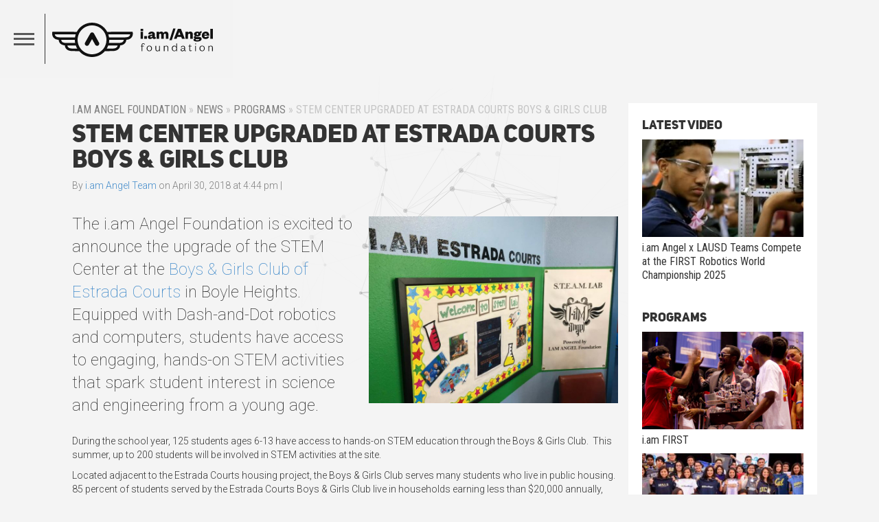

--- FILE ---
content_type: text/html; charset=UTF-8
request_url: https://www.iamangelfoundation.org/stem-center-upgraded-at-estrada-courts-boys-girls-club/
body_size: 12374
content:
<!doctype html>
<html lang="en-US" class="no-js">
	<head>
		<meta charset="UTF-8">
		<title>  STEM Center Upgraded at Estrada Courts Boys &#038; Girls Club : i.am Angel Foundation</title>

<!--		<link href="//www.google-analytics.com" rel="dns-prefetch">-->
        <link href="https://www.iamangelfoundation.org/wp-content/themes/iamangel/img/icons/favicon.ico" rel="shortcut icon">
        <link href="https://www.iamangelfoundation.org/wp-content/themes/iamangel/img/icons/touch.png" rel="apple-touch-icon-precomposed">
		<link href="https://fonts.googleapis.com/css?family=Roboto+Condensed|Roboto:100,300,400&display=swap" rel="stylesheet">
		
		<meta http-equiv="X-UA-Compatible" content="IE=edge,chrome=1">
		<meta name="viewport" content="width=device-width, initial-scale=1.0">
		<meta name="description" content="Transforming lives through education, inspiration and opportunity.">
<!--		<link href='http://fonts.googleapis.com/css?family=Roboto:400,100,300,500,700,900,100italic,300italic,400italic,500italic,700italic,900italic' rel='stylesheet' type='text/css'>-->
<!--		<link href='http://fonts.googleapis.com/css?family=Roboto+Condensed:400,700,300' rel='stylesheet' type='text/css'>-->
		<link rel="apple-touch-icon" href="https://www.iamangelfoundation.org/wp-content/themes/iamangel/apple-touch-icon.png">
		<meta name='robots' content='max-image-preview:large' />
<link rel='dns-prefetch' href='//ajax.googleapis.com' />
<link rel='dns-prefetch' href='//www.iamangelfoundation.org' />
<link rel="alternate" title="oEmbed (JSON)" type="application/json+oembed" href="https://www.iamangelfoundation.org/wp-json/oembed/1.0/embed?url=https%3A%2F%2Fwww.iamangelfoundation.org%2Fstem-center-upgraded-at-estrada-courts-boys-girls-club%2F" />
<link rel="alternate" title="oEmbed (XML)" type="text/xml+oembed" href="https://www.iamangelfoundation.org/wp-json/oembed/1.0/embed?url=https%3A%2F%2Fwww.iamangelfoundation.org%2Fstem-center-upgraded-at-estrada-courts-boys-girls-club%2F&#038;format=xml" />
<style id='wp-img-auto-sizes-contain-inline-css' type='text/css'>
img:is([sizes=auto i],[sizes^="auto," i]){contain-intrinsic-size:3000px 1500px}
/*# sourceURL=wp-img-auto-sizes-contain-inline-css */
</style>
<style id='wp-emoji-styles-inline-css' type='text/css'>

	img.wp-smiley, img.emoji {
		display: inline !important;
		border: none !important;
		box-shadow: none !important;
		height: 1em !important;
		width: 1em !important;
		margin: 0 0.07em !important;
		vertical-align: -0.1em !important;
		background: none !important;
		padding: 0 !important;
	}
/*# sourceURL=wp-emoji-styles-inline-css */
</style>
<style id='wp-block-library-inline-css' type='text/css'>
:root{--wp-block-synced-color:#7a00df;--wp-block-synced-color--rgb:122,0,223;--wp-bound-block-color:var(--wp-block-synced-color);--wp-editor-canvas-background:#ddd;--wp-admin-theme-color:#007cba;--wp-admin-theme-color--rgb:0,124,186;--wp-admin-theme-color-darker-10:#006ba1;--wp-admin-theme-color-darker-10--rgb:0,107,160.5;--wp-admin-theme-color-darker-20:#005a87;--wp-admin-theme-color-darker-20--rgb:0,90,135;--wp-admin-border-width-focus:2px}@media (min-resolution:192dpi){:root{--wp-admin-border-width-focus:1.5px}}.wp-element-button{cursor:pointer}:root .has-very-light-gray-background-color{background-color:#eee}:root .has-very-dark-gray-background-color{background-color:#313131}:root .has-very-light-gray-color{color:#eee}:root .has-very-dark-gray-color{color:#313131}:root .has-vivid-green-cyan-to-vivid-cyan-blue-gradient-background{background:linear-gradient(135deg,#00d084,#0693e3)}:root .has-purple-crush-gradient-background{background:linear-gradient(135deg,#34e2e4,#4721fb 50%,#ab1dfe)}:root .has-hazy-dawn-gradient-background{background:linear-gradient(135deg,#faaca8,#dad0ec)}:root .has-subdued-olive-gradient-background{background:linear-gradient(135deg,#fafae1,#67a671)}:root .has-atomic-cream-gradient-background{background:linear-gradient(135deg,#fdd79a,#004a59)}:root .has-nightshade-gradient-background{background:linear-gradient(135deg,#330968,#31cdcf)}:root .has-midnight-gradient-background{background:linear-gradient(135deg,#020381,#2874fc)}:root{--wp--preset--font-size--normal:16px;--wp--preset--font-size--huge:42px}.has-regular-font-size{font-size:1em}.has-larger-font-size{font-size:2.625em}.has-normal-font-size{font-size:var(--wp--preset--font-size--normal)}.has-huge-font-size{font-size:var(--wp--preset--font-size--huge)}.has-text-align-center{text-align:center}.has-text-align-left{text-align:left}.has-text-align-right{text-align:right}.has-fit-text{white-space:nowrap!important}#end-resizable-editor-section{display:none}.aligncenter{clear:both}.items-justified-left{justify-content:flex-start}.items-justified-center{justify-content:center}.items-justified-right{justify-content:flex-end}.items-justified-space-between{justify-content:space-between}.screen-reader-text{border:0;clip-path:inset(50%);height:1px;margin:-1px;overflow:hidden;padding:0;position:absolute;width:1px;word-wrap:normal!important}.screen-reader-text:focus{background-color:#ddd;clip-path:none;color:#444;display:block;font-size:1em;height:auto;left:5px;line-height:normal;padding:15px 23px 14px;text-decoration:none;top:5px;width:auto;z-index:100000}html :where(.has-border-color){border-style:solid}html :where([style*=border-top-color]){border-top-style:solid}html :where([style*=border-right-color]){border-right-style:solid}html :where([style*=border-bottom-color]){border-bottom-style:solid}html :where([style*=border-left-color]){border-left-style:solid}html :where([style*=border-width]){border-style:solid}html :where([style*=border-top-width]){border-top-style:solid}html :where([style*=border-right-width]){border-right-style:solid}html :where([style*=border-bottom-width]){border-bottom-style:solid}html :where([style*=border-left-width]){border-left-style:solid}html :where(img[class*=wp-image-]){height:auto;max-width:100%}:where(figure){margin:0 0 1em}html :where(.is-position-sticky){--wp-admin--admin-bar--position-offset:var(--wp-admin--admin-bar--height,0px)}@media screen and (max-width:600px){html :where(.is-position-sticky){--wp-admin--admin-bar--position-offset:0px}}

/*# sourceURL=wp-block-library-inline-css */
</style><style id='global-styles-inline-css' type='text/css'>
:root{--wp--preset--aspect-ratio--square: 1;--wp--preset--aspect-ratio--4-3: 4/3;--wp--preset--aspect-ratio--3-4: 3/4;--wp--preset--aspect-ratio--3-2: 3/2;--wp--preset--aspect-ratio--2-3: 2/3;--wp--preset--aspect-ratio--16-9: 16/9;--wp--preset--aspect-ratio--9-16: 9/16;--wp--preset--color--black: #000000;--wp--preset--color--cyan-bluish-gray: #abb8c3;--wp--preset--color--white: #ffffff;--wp--preset--color--pale-pink: #f78da7;--wp--preset--color--vivid-red: #cf2e2e;--wp--preset--color--luminous-vivid-orange: #ff6900;--wp--preset--color--luminous-vivid-amber: #fcb900;--wp--preset--color--light-green-cyan: #7bdcb5;--wp--preset--color--vivid-green-cyan: #00d084;--wp--preset--color--pale-cyan-blue: #8ed1fc;--wp--preset--color--vivid-cyan-blue: #0693e3;--wp--preset--color--vivid-purple: #9b51e0;--wp--preset--gradient--vivid-cyan-blue-to-vivid-purple: linear-gradient(135deg,rgb(6,147,227) 0%,rgb(155,81,224) 100%);--wp--preset--gradient--light-green-cyan-to-vivid-green-cyan: linear-gradient(135deg,rgb(122,220,180) 0%,rgb(0,208,130) 100%);--wp--preset--gradient--luminous-vivid-amber-to-luminous-vivid-orange: linear-gradient(135deg,rgb(252,185,0) 0%,rgb(255,105,0) 100%);--wp--preset--gradient--luminous-vivid-orange-to-vivid-red: linear-gradient(135deg,rgb(255,105,0) 0%,rgb(207,46,46) 100%);--wp--preset--gradient--very-light-gray-to-cyan-bluish-gray: linear-gradient(135deg,rgb(238,238,238) 0%,rgb(169,184,195) 100%);--wp--preset--gradient--cool-to-warm-spectrum: linear-gradient(135deg,rgb(74,234,220) 0%,rgb(151,120,209) 20%,rgb(207,42,186) 40%,rgb(238,44,130) 60%,rgb(251,105,98) 80%,rgb(254,248,76) 100%);--wp--preset--gradient--blush-light-purple: linear-gradient(135deg,rgb(255,206,236) 0%,rgb(152,150,240) 100%);--wp--preset--gradient--blush-bordeaux: linear-gradient(135deg,rgb(254,205,165) 0%,rgb(254,45,45) 50%,rgb(107,0,62) 100%);--wp--preset--gradient--luminous-dusk: linear-gradient(135deg,rgb(255,203,112) 0%,rgb(199,81,192) 50%,rgb(65,88,208) 100%);--wp--preset--gradient--pale-ocean: linear-gradient(135deg,rgb(255,245,203) 0%,rgb(182,227,212) 50%,rgb(51,167,181) 100%);--wp--preset--gradient--electric-grass: linear-gradient(135deg,rgb(202,248,128) 0%,rgb(113,206,126) 100%);--wp--preset--gradient--midnight: linear-gradient(135deg,rgb(2,3,129) 0%,rgb(40,116,252) 100%);--wp--preset--font-size--small: 13px;--wp--preset--font-size--medium: 20px;--wp--preset--font-size--large: 36px;--wp--preset--font-size--x-large: 42px;--wp--preset--spacing--20: 0.44rem;--wp--preset--spacing--30: 0.67rem;--wp--preset--spacing--40: 1rem;--wp--preset--spacing--50: 1.5rem;--wp--preset--spacing--60: 2.25rem;--wp--preset--spacing--70: 3.38rem;--wp--preset--spacing--80: 5.06rem;--wp--preset--shadow--natural: 6px 6px 9px rgba(0, 0, 0, 0.2);--wp--preset--shadow--deep: 12px 12px 50px rgba(0, 0, 0, 0.4);--wp--preset--shadow--sharp: 6px 6px 0px rgba(0, 0, 0, 0.2);--wp--preset--shadow--outlined: 6px 6px 0px -3px rgb(255, 255, 255), 6px 6px rgb(0, 0, 0);--wp--preset--shadow--crisp: 6px 6px 0px rgb(0, 0, 0);}:where(.is-layout-flex){gap: 0.5em;}:where(.is-layout-grid){gap: 0.5em;}body .is-layout-flex{display: flex;}.is-layout-flex{flex-wrap: wrap;align-items: center;}.is-layout-flex > :is(*, div){margin: 0;}body .is-layout-grid{display: grid;}.is-layout-grid > :is(*, div){margin: 0;}:where(.wp-block-columns.is-layout-flex){gap: 2em;}:where(.wp-block-columns.is-layout-grid){gap: 2em;}:where(.wp-block-post-template.is-layout-flex){gap: 1.25em;}:where(.wp-block-post-template.is-layout-grid){gap: 1.25em;}.has-black-color{color: var(--wp--preset--color--black) !important;}.has-cyan-bluish-gray-color{color: var(--wp--preset--color--cyan-bluish-gray) !important;}.has-white-color{color: var(--wp--preset--color--white) !important;}.has-pale-pink-color{color: var(--wp--preset--color--pale-pink) !important;}.has-vivid-red-color{color: var(--wp--preset--color--vivid-red) !important;}.has-luminous-vivid-orange-color{color: var(--wp--preset--color--luminous-vivid-orange) !important;}.has-luminous-vivid-amber-color{color: var(--wp--preset--color--luminous-vivid-amber) !important;}.has-light-green-cyan-color{color: var(--wp--preset--color--light-green-cyan) !important;}.has-vivid-green-cyan-color{color: var(--wp--preset--color--vivid-green-cyan) !important;}.has-pale-cyan-blue-color{color: var(--wp--preset--color--pale-cyan-blue) !important;}.has-vivid-cyan-blue-color{color: var(--wp--preset--color--vivid-cyan-blue) !important;}.has-vivid-purple-color{color: var(--wp--preset--color--vivid-purple) !important;}.has-black-background-color{background-color: var(--wp--preset--color--black) !important;}.has-cyan-bluish-gray-background-color{background-color: var(--wp--preset--color--cyan-bluish-gray) !important;}.has-white-background-color{background-color: var(--wp--preset--color--white) !important;}.has-pale-pink-background-color{background-color: var(--wp--preset--color--pale-pink) !important;}.has-vivid-red-background-color{background-color: var(--wp--preset--color--vivid-red) !important;}.has-luminous-vivid-orange-background-color{background-color: var(--wp--preset--color--luminous-vivid-orange) !important;}.has-luminous-vivid-amber-background-color{background-color: var(--wp--preset--color--luminous-vivid-amber) !important;}.has-light-green-cyan-background-color{background-color: var(--wp--preset--color--light-green-cyan) !important;}.has-vivid-green-cyan-background-color{background-color: var(--wp--preset--color--vivid-green-cyan) !important;}.has-pale-cyan-blue-background-color{background-color: var(--wp--preset--color--pale-cyan-blue) !important;}.has-vivid-cyan-blue-background-color{background-color: var(--wp--preset--color--vivid-cyan-blue) !important;}.has-vivid-purple-background-color{background-color: var(--wp--preset--color--vivid-purple) !important;}.has-black-border-color{border-color: var(--wp--preset--color--black) !important;}.has-cyan-bluish-gray-border-color{border-color: var(--wp--preset--color--cyan-bluish-gray) !important;}.has-white-border-color{border-color: var(--wp--preset--color--white) !important;}.has-pale-pink-border-color{border-color: var(--wp--preset--color--pale-pink) !important;}.has-vivid-red-border-color{border-color: var(--wp--preset--color--vivid-red) !important;}.has-luminous-vivid-orange-border-color{border-color: var(--wp--preset--color--luminous-vivid-orange) !important;}.has-luminous-vivid-amber-border-color{border-color: var(--wp--preset--color--luminous-vivid-amber) !important;}.has-light-green-cyan-border-color{border-color: var(--wp--preset--color--light-green-cyan) !important;}.has-vivid-green-cyan-border-color{border-color: var(--wp--preset--color--vivid-green-cyan) !important;}.has-pale-cyan-blue-border-color{border-color: var(--wp--preset--color--pale-cyan-blue) !important;}.has-vivid-cyan-blue-border-color{border-color: var(--wp--preset--color--vivid-cyan-blue) !important;}.has-vivid-purple-border-color{border-color: var(--wp--preset--color--vivid-purple) !important;}.has-vivid-cyan-blue-to-vivid-purple-gradient-background{background: var(--wp--preset--gradient--vivid-cyan-blue-to-vivid-purple) !important;}.has-light-green-cyan-to-vivid-green-cyan-gradient-background{background: var(--wp--preset--gradient--light-green-cyan-to-vivid-green-cyan) !important;}.has-luminous-vivid-amber-to-luminous-vivid-orange-gradient-background{background: var(--wp--preset--gradient--luminous-vivid-amber-to-luminous-vivid-orange) !important;}.has-luminous-vivid-orange-to-vivid-red-gradient-background{background: var(--wp--preset--gradient--luminous-vivid-orange-to-vivid-red) !important;}.has-very-light-gray-to-cyan-bluish-gray-gradient-background{background: var(--wp--preset--gradient--very-light-gray-to-cyan-bluish-gray) !important;}.has-cool-to-warm-spectrum-gradient-background{background: var(--wp--preset--gradient--cool-to-warm-spectrum) !important;}.has-blush-light-purple-gradient-background{background: var(--wp--preset--gradient--blush-light-purple) !important;}.has-blush-bordeaux-gradient-background{background: var(--wp--preset--gradient--blush-bordeaux) !important;}.has-luminous-dusk-gradient-background{background: var(--wp--preset--gradient--luminous-dusk) !important;}.has-pale-ocean-gradient-background{background: var(--wp--preset--gradient--pale-ocean) !important;}.has-electric-grass-gradient-background{background: var(--wp--preset--gradient--electric-grass) !important;}.has-midnight-gradient-background{background: var(--wp--preset--gradient--midnight) !important;}.has-small-font-size{font-size: var(--wp--preset--font-size--small) !important;}.has-medium-font-size{font-size: var(--wp--preset--font-size--medium) !important;}.has-large-font-size{font-size: var(--wp--preset--font-size--large) !important;}.has-x-large-font-size{font-size: var(--wp--preset--font-size--x-large) !important;}
/*# sourceURL=global-styles-inline-css */
</style>

<style id='classic-theme-styles-inline-css' type='text/css'>
/*! This file is auto-generated */
.wp-block-button__link{color:#fff;background-color:#32373c;border-radius:9999px;box-shadow:none;text-decoration:none;padding:calc(.667em + 2px) calc(1.333em + 2px);font-size:1.125em}.wp-block-file__button{background:#32373c;color:#fff;text-decoration:none}
/*# sourceURL=/wp-includes/css/classic-themes.min.css */
</style>
<link rel='stylesheet' id='contact-form-7-css' href='https://www.iamangelfoundation.org/wp-content/plugins/contact-form-7/includes/css/styles.css?ver=6.1.4' media='all' />
<link rel='stylesheet' id='fontawesome-css' href='https://www.iamangelfoundation.org/wp-content/themes/iamangel/library/css/font-awesome.min.css?ver=1.0' media='all' />
<link rel='stylesheet' id='normalize-css' href='https://www.iamangelfoundation.org/wp-content/themes/iamangel/library/css/normalize.css?ver=1.0' media='all' />
<link rel='stylesheet' id='animatedicons-css' href='https://www.iamangelfoundation.org/wp-content/themes/iamangel/library/css/animated_icons.css?ver=1.0' media='all' />
<link rel='stylesheet' id='videojs-css' href='https://www.iamangelfoundation.org/wp-content/themes/iamangel/library/js/video-js/video-js.min.css?ver=1.0' media='all' />
<link rel='stylesheet' id='bootstrap-css' href='https://www.iamangelfoundation.org/wp-content/themes/iamangel/library/css/bootstrap.min.css?ver=1.0' media='all' />
<link rel='stylesheet' id='slick-css' href='https://www.iamangelfoundation.org/wp-content/themes/iamangel/library/css/slick.css?ver=1.0' media='all' />
<link rel='stylesheet' id='style-css' href='https://www.iamangelfoundation.org/wp-content/themes/iamangel/style.css?ver=1.1' media='all' />
<link rel="https://api.w.org/" href="https://www.iamangelfoundation.org/wp-json/" /><link rel="alternate" title="JSON" type="application/json" href="https://www.iamangelfoundation.org/wp-json/wp/v2/posts/2072" /><style type="text/css">.recentcomments a{display:inline !important;padding:0 !important;margin:0 !important;}</style><link rel="icon" href="https://www.iamangelfoundation.org/wp-content/uploads/2025/07/cropped-new_iamangel_logo_blk_square-32x32.jpg" sizes="32x32" />
<link rel="icon" href="https://www.iamangelfoundation.org/wp-content/uploads/2025/07/cropped-new_iamangel_logo_blk_square-192x192.jpg" sizes="192x192" />
<link rel="apple-touch-icon" href="https://www.iamangelfoundation.org/wp-content/uploads/2025/07/cropped-new_iamangel_logo_blk_square-180x180.jpg" />
<meta name="msapplication-TileImage" content="https://www.iamangelfoundation.org/wp-content/uploads/2025/07/cropped-new_iamangel_logo_blk_square-270x270.jpg" />
				
	<link rel='stylesheet' id='yarppRelatedCss-css' href='https://www.iamangelfoundation.org/wp-content/plugins/yet-another-related-posts-plugin/style/related.css?ver=5.30.11' media='all' />
</head>
	<body id="body-grid" class="wp-singular post-template-default single single-post postid-2072 single-format-standard wp-theme-iamangel stem-center-upgraded-at-estrada-courts-boys-girls-club">

		<!-- wrapper -->
		<div class="wrapper">
			<div class="menu-wrap">
				<div id="mobile-close" class="visible-xs hidden-sm"><a href="#"><i class="fa fa-times"></i></a></div>
				<div id="navigation-panel" class="st-menu st-effect-7">
	<!--				<div id="nav-logo">
		<img src="../images/crest_logo.jpg" alt="" />
	</div>-->
	<nav id="main-nav">
<!--		<ul class="list-inline list-unstyled">
			<li><a href="index.php">Home</a></li>
			<li><a href="index.php?page_id=319">News</a></li>	
			<li><a href="#">Programs</a></li>	
			<li><a href="index.php?page_id=229">Trans4M</a></li>	
			<li><a href="index.php?page_id=223">Steam Certified</a></li>	
			<li><a href="index.php?page_id=321">Contact Us</a></li>	
			<li id="donate-btn-wrapper"><a href="#" id="donate-btn">Donate</a></li>	
		</ul>-->
		
		<ul id="menu-footer" class="menu list-inline list-unstyled"><li id="menu-item-500" class="menu-item menu-item-type-post_type menu-item-object-page menu-item-home menu-item-500"><a href="https://www.iamangelfoundation.org/">Home</a></li>
<li id="menu-item-378" class="menu-item menu-item-type-post_type menu-item-object-page menu-item-378"><a href="https://www.iamangelfoundation.org/about/">About</a></li>
<li id="menu-item-1310" class="menu-item menu-item-type-post_type_archive menu-item-object-iaa_programs menu-item-1310"><a href="https://www.iamangelfoundation.org/programs/">Programs</a></li>
<li id="menu-item-375" class="menu-item menu-item-type-post_type menu-item-object-page current_page_parent menu-item-375"><a href="https://www.iamangelfoundation.org/news/">News</a></li>
<li id="menu-item-3461" class="menu-item menu-item-type-custom menu-item-object-custom menu-item-3461"><a href="https://www.youtube.com/@iamangel_foundation">Videos</a></li>
<li id="menu-item-826" class="menu-item menu-item-type-post_type menu-item-object-page menu-item-826"><a href="https://www.iamangelfoundation.org/trans4m/">TRANS4M</a></li>
<li id="menu-item-590" class="menu-item menu-item-type-custom menu-item-object-custom menu-item-590"><a href="https://www.every.org/iam-angel-foundation/f/year-end-giving">Donate</a></li>
<li id="menu-item-374" class="menu-item menu-item-type-post_type menu-item-object-page menu-item-374"><a href="https://www.iamangelfoundation.org/contact-us/">Contact Us</a></li>
</ul>	</nav>
	<div id="social-icons">
		<ul class="social list-unstyled list-inline">
							<li><a href="https://twitter.com/iamangelfdn"><i class="fa fa-twitter"></i></a></li>
										<li><a href="https://www.facebook.com/iamangelfoundation"><i class="fa fa-facebook"></i></a></li>
										<li><a href="https://www.youtube.com/user/iamangelfnd"><i class="fa fa-youtube"></i></a></li>
					</ul>
	</div>
	<div id="newsletter-wrapper">
		<h3>Stay Connected</h3>
		<form method="post" action="">
			<input type="text" id="input-newsletter-email" class="input-text input-clear" name="" value="" placeholder="Email Address"/>
		</form>
	</div>
	
</div><!--end #navigation-panel-->
			</div>			
			<div id="top-navigation">
				<div class="top-menu-wrapper">
					<a id="open-menu" class="navicon-button x closed">
					  <div class="navicon"></div>
					</a>
					<div class="navigation-text">
						Menu
					</div>
				</div>
				<div id="main-logo" class="hidden-mobile">
					<div class="hidden-mobile">
						<a href="https://www.iamangelfoundation.org">
							<svg version="1.1" id="Layer_1" xmlns="http://www.w3.org/2000/svg" xmlns:xlink="http://www.w3.org/1999/xlink" x="0px" y="0px"
	 viewBox="0 0 233.9 50" style="enable-background:new 0 0 233.9 50;" xml:space="preserve">
<g>
</g>
<path d="M132.4,12.3h-3.8V9h3.8V12.3z M132.3,13.3h-3.7v10.2h3.7V13.3z M138,19.6H134v3.9h3.9V19.6z M150.8,23.1
	c-0.5,0.4-1.3,0.7-2.3,0.7c-1.3,0-2.2-0.6-2.6-1.8c-0.6,1.2-1.8,1.8-3.4,1.8c-2,0-3.3-1-3.3-2.8c0-2,1.4-2.8,3.7-3.2l2.9-0.5v-0.2
	c0-0.8-0.4-1.4-1.3-1.4c-0.8,0-1.2,0.5-1.4,1.3l-3.4-0.2c0.3-2.2,2-3.8,5.1-3.8c2.7,0,4.7,1.2,4.7,4v3.5c0,0.5,0.2,0.8,0.6,0.8
	c0.3,0,0.5,0,0.8-0.2V23.1z M145.7,19.1l-1.5,0.3c-0.9,0.2-1.4,0.5-1.4,1.1c0,0.5,0.4,0.9,1,0.9c1.1,0,1.9-0.8,1.9-2.1V19.1z
	 M165.5,13c-1.7,0-2.9,0.9-3.5,2c-0.4-1.2-1.4-2-3.2-2c-1.5,0-2.6,0.7-3.2,1.8v-1.5h-3.7v10.2h3.7v-5c0-1.5,0.4-2.5,1.7-2.5
	c1.1,0,1.4,0.7,1.4,2.1v5.4h3.7v-5c0-1.5,0.4-2.5,1.7-2.5c1.1,0,1.4,0.7,1.4,2.1v5.4h3.7v-6.4C169.1,14.9,168.3,13,165.5,13z
	 M176.2,8.4l-5.5,17h3.4l5.5-17H176.2z M187.8,20.7h-5.6l-1.1,2.8h-3.9L182.9,9h4.4l5.8,14.5h-4.2L187.8,20.7z M186.7,17.8l-1.7-4.3
	h-0.1l-1.7,4.3H186.7z M201.1,13c-1.5,0-2.8,0.7-3.3,1.8v-1.5H194v10.2h3.7v-5c0-1.5,0.5-2.5,1.8-2.5c1.1,0,1.5,0.7,1.5,2.1v5.4h3.7
	v-6.4C204.8,14.9,203.9,13,201.1,13z M211.1,27.5c-2.9,0-5.4-0.6-5.4-2.5c0-0.9,0.8-1.6,2-1.7c-0.9-0.3-1.5-1.1-1.5-2
	c0-1,0.6-1.7,1.7-2.2c-0.9-0.6-1.5-1.5-1.5-2.6c0-2.2,2.1-3.5,4.9-3.5c1.2,0,2.4,0.3,3.3,0.8c0.6-0.8,1.7-1.6,2.9-1.6V15
	c-0.4,0-1,0-1.5,0.2c0.2,0.4,0.3,0.8,0.3,1.3c0,2.2-2.1,3.5-5,3.5c-0.8,0-1.6-0.1-2.2-0.3c-0.1,0.1-0.2,0.3-0.2,0.5
	c0,0.3,0.3,0.6,0.9,0.6h4.2c2.3,0,3.5,1.2,3.5,2.9C217.5,26.3,214.4,27.5,211.1,27.5z M210.3,16.5c0,0.9,0.5,1.5,1.1,1.5
	c0.6,0,1.1-0.6,1.1-1.5c0-0.9-0.5-1.5-1.1-1.5C210.8,15,210.3,15.6,210.3,16.5z M214.1,24.6c0-0.4-0.3-0.6-0.9-0.6h-3.8
	c-0.4,0-0.7,0.2-0.7,0.6c0,0.7,1,0.9,2.4,0.9C212.8,25.5,214.1,25.2,214.1,24.6z M223.4,23.8c-3.3,0-5.6-2-5.6-5.2
	c0-3.2,2.4-5.6,5.6-5.6c3.4,0,5.2,2.3,5.2,5.1v1h-7.2c0.1,1.3,1,1.9,2.1,1.9c1,0,1.7-0.3,2-1.1l3,0.3
	C228,22.5,226.1,23.8,223.4,23.8z M221.4,17.4h3.6c0-0.9-0.6-1.7-1.7-1.7C222.1,15.7,221.6,16.4,221.4,17.4z M233.8,9h-3.7v14.5h3.7
	V9z M132.5,30c-1.6,0-2.4,1.1-2.4,2.6v1.1h-1.2v0.8h1.2v6.9h1.1v-6.9h2.2v-0.8h-2.2v-1.2c0-1.1,0.4-1.7,1.3-1.7
	c0.8,0,1.3,0.5,1.5,1.2l0.8-0.3C134.5,30.5,133.8,30,132.5,30z M145.3,37.5c0,2.4-1.7,4.1-3.9,4.1c-2.2,0-3.9-1.7-3.9-4.1
	s1.7-4.1,3.9-4.1C143.6,33.5,145.3,35.1,145.3,37.5z M144.1,37.5c0-1.9-1-3.2-2.7-3.2c-1.7,0-2.7,1.3-2.7,3.2c0,1.9,1,3.2,2.7,3.2
	C143.1,40.8,144.1,39.4,144.1,37.5z M155.7,38.3c0,1.5-1.1,2.5-2.3,2.5c-1.3,0-2-0.9-2-2.3v-4.8h-1.1v4.8c0,1.9,0.8,3.2,2.8,3.2
	c1.2,0,2.2-0.7,2.6-1.6v1.4h1.1v-7.7h-1.1V38.3z M166.2,33.5c-1.2,0-2.2,0.7-2.6,1.6v-1.4h-1.1v7.7h1.1v-4.6c0-1.5,1.1-2.5,2.3-2.5
	c1.3,0,2,0.9,2,2.3v4.8h1.1v-4.8C169,34.8,168.2,33.5,166.2,33.5z M180.6,30.2h1.1v11.2h-1.1v-1.7c-0.3,1-1.4,1.9-2.9,1.9
	c-2.3,0-3.6-1.8-3.6-4.1s1.3-4.1,3.6-4.1c1.5,0,2.5,0.9,2.9,1.9V30.2z M180.6,37.3c0-1.9-1.2-2.9-2.7-2.9c-1.6,0-2.6,1.2-2.6,3.2
	c0,2,0.9,3.2,2.6,3.2c1.5,0,2.7-1.1,2.7-2.9V37.3z M194,40.7c0.2,0,0.5-0.1,0.7-0.2v0.6c-0.2,0.3-0.5,0.5-1,0.5
	c-0.8,0-1.3-0.7-1.4-1.6c-0.4,0.9-1.6,1.7-2.9,1.7c-1.4,0-2.4-0.8-2.4-2.1c0-1.5,1.3-2,3.2-2.4l2.1-0.4v-0.4c0-1.2-0.7-1.9-1.9-1.9
	c-1.2,0-1.9,0.7-2.2,1.7l-0.9-0.2c0.3-1.4,1.4-2.4,3.1-2.4c1.9,0,3,1,3,2.9v3.7C193.3,40.5,193.6,40.7,194,40.7z M192.3,37.4
	l-1.9,0.4c-1.4,0.3-2.3,0.6-2.3,1.6c0,0.7,0.5,1.3,1.5,1.3c1.5,0,2.7-1.2,2.7-2.9V37.4z M200.7,39.7v-5.2h2.2v-0.8h-2.2v-2.2h-0.6
	l-0.2,1.1c-0.2,0.7-0.3,1.1-1,1.2l-0.5,0.1v0.5h1.2v5.2c0,1.4,0.7,1.9,1.7,1.9c0.8,0,1.3-0.2,1.9-0.6v-0.8c-0.4,0.3-1,0.5-1.5,0.5
	C201,40.7,200.7,40.4,200.7,39.7z M208.1,41.4h1.1v-7.7h-1.1V41.4z M208.1,31.6h1.2v-1.4h-1.2V31.6z M222.1,37.5
	c0,2.4-1.7,4.1-3.9,4.1c-2.2,0-3.9-1.7-3.9-4.1s1.7-4.1,3.9-4.1C220.5,33.5,222.1,35.1,222.1,37.5z M221,37.5c0-1.9-1-3.2-2.7-3.2
	c-1.7,0-2.7,1.3-2.7,3.2c0,1.9,1,3.2,2.7,3.2C220,40.8,221,39.4,221,37.5z M231,33.5c-1.2,0-2.2,0.7-2.6,1.6v-1.4h-1.1v7.7h1.1v-4.6
	c0-1.5,1.1-2.5,2.3-2.5c1.3,0,2,0.9,2,2.3v4.8h1.1v-4.8C233.9,34.8,233,33.5,231,33.5z M60.8,15.7C60.8,15.7,60.8,15.7,60.8,15.7
	c-0.1-0.1-0.1-0.2-0.1-0.2c0,0,0-0.1-0.1-0.1c0,0-0.1-0.1-0.1-0.1c0,0-0.1-0.1-0.1-0.1c0,0-0.1-0.1-0.1-0.1c0,0-0.1-0.1-0.1-0.1
	c0,0-0.1-0.1-0.1-0.1c0,0-0.1-0.1-0.1-0.1c0,0-0.1-0.1-0.1-0.1c-0.1,0-0.1-0.1-0.2-0.1c0,0,0,0-0.1,0c0,0,0,0,0,0
	c-0.1,0-0.1-0.1-0.2-0.1c0,0-0.1,0-0.1-0.1c0,0-0.1,0-0.1-0.1c-0.1,0-0.1,0-0.2-0.1c0,0-0.1,0-0.1,0c-0.1,0-0.1,0-0.2,0
	c0,0-0.1,0-0.1,0c-0.1,0-0.1,0-0.2,0c0,0-0.1,0-0.1,0c-0.1,0-0.1,0-0.2,0c-0.1,0-0.1,0-0.2,0c0,0-0.1,0-0.1,0c-0.1,0-0.1,0-0.2,0
	c0,0-0.1,0-0.1,0c-0.1,0-0.1,0-0.2,0c0,0-0.1,0-0.1,0c-0.1,0-0.1,0-0.2,0.1c0,0-0.1,0-0.1,0.1c0,0-0.1,0-0.1,0.1
	c-0.1,0-0.1,0.1-0.2,0.1c0,0,0,0,0,0c0,0,0,0-0.1,0c-0.1,0-0.1,0.1-0.2,0.1c0,0-0.1,0-0.1,0.1c0,0-0.1,0.1-0.1,0.1
	c0,0-0.1,0.1-0.1,0.1c0,0-0.1,0.1-0.1,0.1c0,0-0.1,0.1-0.1,0.1c0,0-0.1,0.1-0.1,0.1c0,0-0.1,0.1-0.1,0.1c0,0-0.1,0.1-0.1,0.1
	c0,0.1-0.1,0.1-0.1,0.2c0,0,0,0,0,0.1L47.9,29c-0.9,1.5-0.3,3.5,1.2,4.3c0.5,0.3,1,0.4,1.5,0.4c1.1,0,2.2-0.6,2.8-1.6l4.6-8.2
	l4.6,8.2c0.6,1,1.7,1.6,2.8,1.6c0.5,0,1.1-0.1,1.5-0.4c1.5-0.9,2.1-2.8,1.2-4.3L60.8,15.7z M117.3,14.7c0,0.2,0.7,4-1.9,7
	c-1.6,1.9-4.1,3.1-7.5,3.3c-0.1,1.4-0.6,3.3-1.9,4.9c-1.6,1.9-4,3-7.1,3.2c-0.1,1.4-0.5,3.3-1.9,4.9c-1.9,2.2-4.9,3.3-8.9,3.3
	c0,0,0,0-0.1,0l-11.3,0.2C72.2,46.7,65.5,50,58,50c-7.5,0-14.2-3.3-18.7-8.5l-10-0.2c0,0,0,0-0.1,0c-4,0-7-1.1-8.9-3.3
	c-1.4-1.6-1.8-3.5-1.9-4.9c-3.1-0.3-5.5-1.4-7.1-3.2C10,28.2,9.5,26.4,9.4,25c-3.3-0.2-5.8-1.3-7.5-3.3c-2.5-3-1.9-6.8-1.9-7
	l0.3-1.5l35.5,0.2C40,5.4,48.4,0,58,0c9.6,0,17.9,5.4,22.1,13.4c0.6,0,0.9,0,1.1,0l35.7-0.2L117.3,14.7z M33.2,21.5
	c0.2-1.5,0.6-3,1-4.4L3.7,16.9c0.1,0.8,0.4,1.7,1.1,2.5c1.1,1.3,3.2,2,6.1,2c0,0,0,0,0,0L33.2,21.5z M33.4,29.6
	c-0.3-1.4-0.4-2.9-0.4-4.5L13.1,25c0.1,0.8,0.4,1.7,1,2.5c1.1,1.4,3.2,2,6.1,2L33.4,29.6z M36.5,37.8c-0.9-1.4-1.6-2.9-2.1-4.5
	l-12.3-0.1c0.1,0.8,0.4,1.7,1.1,2.5c1.1,1.3,3.2,2,6.1,2c0,0,0,0,0,0L36.5,37.8z M79,25c0-11.6-9.4-21-21-21c-11.6,0-21,9.4-21,21
	s9.4,21,21,21c6.7,0,12.6-3.1,16.5-7.9c0,0,0,0,0,0c0,0,0,0,0,0C77.3,34.5,79,29.9,79,25z M95.2,33.2l-13.7,0.1
	c-0.6,1.6-1.3,3.1-2.1,4.5l8.6-0.1c0,0,0,0,0,0c2.9,0,4.9-0.7,6.1-2C94.9,34.9,95.1,34,95.2,33.2z M104.2,25L83,25.1
	c0,1.5-0.2,3-0.4,4.5l14.5-0.1c2.9,0,5-0.7,6.1-2C103.9,26.7,104.1,25.8,104.2,25z M113.6,16.9l-31.9,0.2c0.5,1.4,0.8,2.9,1,4.4
	l23.7-0.1c0,0,0,0,0,0c2.9,0,4.9-0.7,6.1-2C113.2,18.5,113.5,17.6,113.6,16.9z"/>
</svg>
						</a>
					</div>
				</div>
				<div id="mobile-logo" class="visible-mobile">
					<svg version="1.1" id="Layer_1" xmlns="http://www.w3.org/2000/svg" xmlns:xlink="http://www.w3.org/1999/xlink" x="0px" y="0px"
	 viewBox="0 0 233.9 50" style="enable-background:new 0 0 233.9 50;" xml:space="preserve">
<g>
</g>
<path d="M132.4,12.3h-3.8V9h3.8V12.3z M132.3,13.3h-3.7v10.2h3.7V13.3z M138,19.6H134v3.9h3.9V19.6z M150.8,23.1
	c-0.5,0.4-1.3,0.7-2.3,0.7c-1.3,0-2.2-0.6-2.6-1.8c-0.6,1.2-1.8,1.8-3.4,1.8c-2,0-3.3-1-3.3-2.8c0-2,1.4-2.8,3.7-3.2l2.9-0.5v-0.2
	c0-0.8-0.4-1.4-1.3-1.4c-0.8,0-1.2,0.5-1.4,1.3l-3.4-0.2c0.3-2.2,2-3.8,5.1-3.8c2.7,0,4.7,1.2,4.7,4v3.5c0,0.5,0.2,0.8,0.6,0.8
	c0.3,0,0.5,0,0.8-0.2V23.1z M145.7,19.1l-1.5,0.3c-0.9,0.2-1.4,0.5-1.4,1.1c0,0.5,0.4,0.9,1,0.9c1.1,0,1.9-0.8,1.9-2.1V19.1z
	 M165.5,13c-1.7,0-2.9,0.9-3.5,2c-0.4-1.2-1.4-2-3.2-2c-1.5,0-2.6,0.7-3.2,1.8v-1.5h-3.7v10.2h3.7v-5c0-1.5,0.4-2.5,1.7-2.5
	c1.1,0,1.4,0.7,1.4,2.1v5.4h3.7v-5c0-1.5,0.4-2.5,1.7-2.5c1.1,0,1.4,0.7,1.4,2.1v5.4h3.7v-6.4C169.1,14.9,168.3,13,165.5,13z
	 M176.2,8.4l-5.5,17h3.4l5.5-17H176.2z M187.8,20.7h-5.6l-1.1,2.8h-3.9L182.9,9h4.4l5.8,14.5h-4.2L187.8,20.7z M186.7,17.8l-1.7-4.3
	h-0.1l-1.7,4.3H186.7z M201.1,13c-1.5,0-2.8,0.7-3.3,1.8v-1.5H194v10.2h3.7v-5c0-1.5,0.5-2.5,1.8-2.5c1.1,0,1.5,0.7,1.5,2.1v5.4h3.7
	v-6.4C204.8,14.9,203.9,13,201.1,13z M211.1,27.5c-2.9,0-5.4-0.6-5.4-2.5c0-0.9,0.8-1.6,2-1.7c-0.9-0.3-1.5-1.1-1.5-2
	c0-1,0.6-1.7,1.7-2.2c-0.9-0.6-1.5-1.5-1.5-2.6c0-2.2,2.1-3.5,4.9-3.5c1.2,0,2.4,0.3,3.3,0.8c0.6-0.8,1.7-1.6,2.9-1.6V15
	c-0.4,0-1,0-1.5,0.2c0.2,0.4,0.3,0.8,0.3,1.3c0,2.2-2.1,3.5-5,3.5c-0.8,0-1.6-0.1-2.2-0.3c-0.1,0.1-0.2,0.3-0.2,0.5
	c0,0.3,0.3,0.6,0.9,0.6h4.2c2.3,0,3.5,1.2,3.5,2.9C217.5,26.3,214.4,27.5,211.1,27.5z M210.3,16.5c0,0.9,0.5,1.5,1.1,1.5
	c0.6,0,1.1-0.6,1.1-1.5c0-0.9-0.5-1.5-1.1-1.5C210.8,15,210.3,15.6,210.3,16.5z M214.1,24.6c0-0.4-0.3-0.6-0.9-0.6h-3.8
	c-0.4,0-0.7,0.2-0.7,0.6c0,0.7,1,0.9,2.4,0.9C212.8,25.5,214.1,25.2,214.1,24.6z M223.4,23.8c-3.3,0-5.6-2-5.6-5.2
	c0-3.2,2.4-5.6,5.6-5.6c3.4,0,5.2,2.3,5.2,5.1v1h-7.2c0.1,1.3,1,1.9,2.1,1.9c1,0,1.7-0.3,2-1.1l3,0.3
	C228,22.5,226.1,23.8,223.4,23.8z M221.4,17.4h3.6c0-0.9-0.6-1.7-1.7-1.7C222.1,15.7,221.6,16.4,221.4,17.4z M233.8,9h-3.7v14.5h3.7
	V9z M132.5,30c-1.6,0-2.4,1.1-2.4,2.6v1.1h-1.2v0.8h1.2v6.9h1.1v-6.9h2.2v-0.8h-2.2v-1.2c0-1.1,0.4-1.7,1.3-1.7
	c0.8,0,1.3,0.5,1.5,1.2l0.8-0.3C134.5,30.5,133.8,30,132.5,30z M145.3,37.5c0,2.4-1.7,4.1-3.9,4.1c-2.2,0-3.9-1.7-3.9-4.1
	s1.7-4.1,3.9-4.1C143.6,33.5,145.3,35.1,145.3,37.5z M144.1,37.5c0-1.9-1-3.2-2.7-3.2c-1.7,0-2.7,1.3-2.7,3.2c0,1.9,1,3.2,2.7,3.2
	C143.1,40.8,144.1,39.4,144.1,37.5z M155.7,38.3c0,1.5-1.1,2.5-2.3,2.5c-1.3,0-2-0.9-2-2.3v-4.8h-1.1v4.8c0,1.9,0.8,3.2,2.8,3.2
	c1.2,0,2.2-0.7,2.6-1.6v1.4h1.1v-7.7h-1.1V38.3z M166.2,33.5c-1.2,0-2.2,0.7-2.6,1.6v-1.4h-1.1v7.7h1.1v-4.6c0-1.5,1.1-2.5,2.3-2.5
	c1.3,0,2,0.9,2,2.3v4.8h1.1v-4.8C169,34.8,168.2,33.5,166.2,33.5z M180.6,30.2h1.1v11.2h-1.1v-1.7c-0.3,1-1.4,1.9-2.9,1.9
	c-2.3,0-3.6-1.8-3.6-4.1s1.3-4.1,3.6-4.1c1.5,0,2.5,0.9,2.9,1.9V30.2z M180.6,37.3c0-1.9-1.2-2.9-2.7-2.9c-1.6,0-2.6,1.2-2.6,3.2
	c0,2,0.9,3.2,2.6,3.2c1.5,0,2.7-1.1,2.7-2.9V37.3z M194,40.7c0.2,0,0.5-0.1,0.7-0.2v0.6c-0.2,0.3-0.5,0.5-1,0.5
	c-0.8,0-1.3-0.7-1.4-1.6c-0.4,0.9-1.6,1.7-2.9,1.7c-1.4,0-2.4-0.8-2.4-2.1c0-1.5,1.3-2,3.2-2.4l2.1-0.4v-0.4c0-1.2-0.7-1.9-1.9-1.9
	c-1.2,0-1.9,0.7-2.2,1.7l-0.9-0.2c0.3-1.4,1.4-2.4,3.1-2.4c1.9,0,3,1,3,2.9v3.7C193.3,40.5,193.6,40.7,194,40.7z M192.3,37.4
	l-1.9,0.4c-1.4,0.3-2.3,0.6-2.3,1.6c0,0.7,0.5,1.3,1.5,1.3c1.5,0,2.7-1.2,2.7-2.9V37.4z M200.7,39.7v-5.2h2.2v-0.8h-2.2v-2.2h-0.6
	l-0.2,1.1c-0.2,0.7-0.3,1.1-1,1.2l-0.5,0.1v0.5h1.2v5.2c0,1.4,0.7,1.9,1.7,1.9c0.8,0,1.3-0.2,1.9-0.6v-0.8c-0.4,0.3-1,0.5-1.5,0.5
	C201,40.7,200.7,40.4,200.7,39.7z M208.1,41.4h1.1v-7.7h-1.1V41.4z M208.1,31.6h1.2v-1.4h-1.2V31.6z M222.1,37.5
	c0,2.4-1.7,4.1-3.9,4.1c-2.2,0-3.9-1.7-3.9-4.1s1.7-4.1,3.9-4.1C220.5,33.5,222.1,35.1,222.1,37.5z M221,37.5c0-1.9-1-3.2-2.7-3.2
	c-1.7,0-2.7,1.3-2.7,3.2c0,1.9,1,3.2,2.7,3.2C220,40.8,221,39.4,221,37.5z M231,33.5c-1.2,0-2.2,0.7-2.6,1.6v-1.4h-1.1v7.7h1.1v-4.6
	c0-1.5,1.1-2.5,2.3-2.5c1.3,0,2,0.9,2,2.3v4.8h1.1v-4.8C233.9,34.8,233,33.5,231,33.5z M60.8,15.7C60.8,15.7,60.8,15.7,60.8,15.7
	c-0.1-0.1-0.1-0.2-0.1-0.2c0,0,0-0.1-0.1-0.1c0,0-0.1-0.1-0.1-0.1c0,0-0.1-0.1-0.1-0.1c0,0-0.1-0.1-0.1-0.1c0,0-0.1-0.1-0.1-0.1
	c0,0-0.1-0.1-0.1-0.1c0,0-0.1-0.1-0.1-0.1c0,0-0.1-0.1-0.1-0.1c-0.1,0-0.1-0.1-0.2-0.1c0,0,0,0-0.1,0c0,0,0,0,0,0
	c-0.1,0-0.1-0.1-0.2-0.1c0,0-0.1,0-0.1-0.1c0,0-0.1,0-0.1-0.1c-0.1,0-0.1,0-0.2-0.1c0,0-0.1,0-0.1,0c-0.1,0-0.1,0-0.2,0
	c0,0-0.1,0-0.1,0c-0.1,0-0.1,0-0.2,0c0,0-0.1,0-0.1,0c-0.1,0-0.1,0-0.2,0c-0.1,0-0.1,0-0.2,0c0,0-0.1,0-0.1,0c-0.1,0-0.1,0-0.2,0
	c0,0-0.1,0-0.1,0c-0.1,0-0.1,0-0.2,0c0,0-0.1,0-0.1,0c-0.1,0-0.1,0-0.2,0.1c0,0-0.1,0-0.1,0.1c0,0-0.1,0-0.1,0.1
	c-0.1,0-0.1,0.1-0.2,0.1c0,0,0,0,0,0c0,0,0,0-0.1,0c-0.1,0-0.1,0.1-0.2,0.1c0,0-0.1,0-0.1,0.1c0,0-0.1,0.1-0.1,0.1
	c0,0-0.1,0.1-0.1,0.1c0,0-0.1,0.1-0.1,0.1c0,0-0.1,0.1-0.1,0.1c0,0-0.1,0.1-0.1,0.1c0,0-0.1,0.1-0.1,0.1c0,0-0.1,0.1-0.1,0.1
	c0,0.1-0.1,0.1-0.1,0.2c0,0,0,0,0,0.1L47.9,29c-0.9,1.5-0.3,3.5,1.2,4.3c0.5,0.3,1,0.4,1.5,0.4c1.1,0,2.2-0.6,2.8-1.6l4.6-8.2
	l4.6,8.2c0.6,1,1.7,1.6,2.8,1.6c0.5,0,1.1-0.1,1.5-0.4c1.5-0.9,2.1-2.8,1.2-4.3L60.8,15.7z M117.3,14.7c0,0.2,0.7,4-1.9,7
	c-1.6,1.9-4.1,3.1-7.5,3.3c-0.1,1.4-0.6,3.3-1.9,4.9c-1.6,1.9-4,3-7.1,3.2c-0.1,1.4-0.5,3.3-1.9,4.9c-1.9,2.2-4.9,3.3-8.9,3.3
	c0,0,0,0-0.1,0l-11.3,0.2C72.2,46.7,65.5,50,58,50c-7.5,0-14.2-3.3-18.7-8.5l-10-0.2c0,0,0,0-0.1,0c-4,0-7-1.1-8.9-3.3
	c-1.4-1.6-1.8-3.5-1.9-4.9c-3.1-0.3-5.5-1.4-7.1-3.2C10,28.2,9.5,26.4,9.4,25c-3.3-0.2-5.8-1.3-7.5-3.3c-2.5-3-1.9-6.8-1.9-7
	l0.3-1.5l35.5,0.2C40,5.4,48.4,0,58,0c9.6,0,17.9,5.4,22.1,13.4c0.6,0,0.9,0,1.1,0l35.7-0.2L117.3,14.7z M33.2,21.5
	c0.2-1.5,0.6-3,1-4.4L3.7,16.9c0.1,0.8,0.4,1.7,1.1,2.5c1.1,1.3,3.2,2,6.1,2c0,0,0,0,0,0L33.2,21.5z M33.4,29.6
	c-0.3-1.4-0.4-2.9-0.4-4.5L13.1,25c0.1,0.8,0.4,1.7,1,2.5c1.1,1.4,3.2,2,6.1,2L33.4,29.6z M36.5,37.8c-0.9-1.4-1.6-2.9-2.1-4.5
	l-12.3-0.1c0.1,0.8,0.4,1.7,1.1,2.5c1.1,1.3,3.2,2,6.1,2c0,0,0,0,0,0L36.5,37.8z M79,25c0-11.6-9.4-21-21-21c-11.6,0-21,9.4-21,21
	s9.4,21,21,21c6.7,0,12.6-3.1,16.5-7.9c0,0,0,0,0,0c0,0,0,0,0,0C77.3,34.5,79,29.9,79,25z M95.2,33.2l-13.7,0.1
	c-0.6,1.6-1.3,3.1-2.1,4.5l8.6-0.1c0,0,0,0,0,0c2.9,0,4.9-0.7,6.1-2C94.9,34.9,95.1,34,95.2,33.2z M104.2,25L83,25.1
	c0,1.5-0.2,3-0.4,4.5l14.5-0.1c2.9,0,5-0.7,6.1-2C103.9,26.7,104.1,25.8,104.2,25z M113.6,16.9l-31.9,0.2c0.5,1.4,0.8,2.9,1,4.4
	l23.7-0.1c0,0,0,0,0,0c2.9,0,4.9-0.7,6.1-2C113.2,18.5,113.5,17.6,113.6,16.9z"/>
</svg>
				</div>
				
			</div><!-- end #top-navigation-->
			<div class="content-wrap">
				<div class="content">
					
				

	<main class="single-post container" role="main">
	<!-- section -->
	<section class="main-content col-sm-9">

	
		<!-- article -->
		<article id="post-2072" class="post-2072 post type-post status-publish format-standard has-post-thumbnail hentry category-programs">

			<!-- post title -->
			<header>
				<div class="breadcrumbs">
					<!-- Breadcrumb NavXT 7.5.0 -->
<span typeof="v:Breadcrumb"><a rel="v:url" property="v:title" title="Go to i.am Angel Foundation." href="https://www.iamangelfoundation.org" class="home">i.am Angel Foundation</a></span> » <span typeof="v:Breadcrumb"><a rel="v:url" property="v:title" title="Go to News." href="https://www.iamangelfoundation.org/news/" class="post-root post post-post">News</a></span> » <span typeof="v:Breadcrumb"><a rel="v:url" property="v:title" title="Go to the Programs category archives." href="https://www.iamangelfoundation.org/category/programs/" class="taxonomy category">Programs</a></span> » <span typeof="v:Breadcrumb"><span property="v:title">STEM Center Upgraded at Estrada Courts Boys &#038; Girls Club</span></span>				</div>
				<h1>
					<a href="https://www.iamangelfoundation.org/stem-center-upgraded-at-estrada-courts-boys-girls-club/" title="STEM Center Upgraded at Estrada Courts Boys &#038; Girls Club">STEM Center Upgraded at Estrada Courts Boys &#038; Girls Club</a>
				</h1>
				<!-- post details -->
				<div class="post-details">
					<span class="author">By <a href="https://www.iamangelfoundation.org/author/adminiaa/" title="Posts by i.am Angel Team" rel="author">i.am Angel Team</a></span> on <span class="date">April 30, 2018 at 4:44 pm</span>
					
					<span class="comments">| </span>
				</div>
				<!-- /post details -->
				
			</header>
			<!-- /post title -->
			
						
			
			<p><img fetchpriority="high" decoding="async" class=" wp-image-2075 alignright" src="https://www.iamangelfoundation.org/wp-content/uploads/2018/04/31357588_2127325320617038_9014259025629413376_n-300x225.jpg" alt="" width="363" height="272" srcset="https://www.iamangelfoundation.org/wp-content/uploads/2018/04/31357588_2127325320617038_9014259025629413376_n-300x225.jpg 300w, https://www.iamangelfoundation.org/wp-content/uploads/2018/04/31357588_2127325320617038_9014259025629413376_n-768x576.jpg 768w, https://www.iamangelfoundation.org/wp-content/uploads/2018/04/31357588_2127325320617038_9014259025629413376_n.jpg 960w" sizes="(max-width: 363px) 100vw, 363px" />The i.am Angel Foundation is excited to announce the upgrade of the STEM Center at the <a href="https://www.facebook.com/bgcestradacourts/">Boys &amp; Girls Club of Estrada Courts</a> in Boyle Heights. Equipped with Dash-and-Dot robotics and computers, students have access to engaging, hands-on STEM activities that spark student interest in science and engineering from a young age.</p>
<p>During the school year, 125 students ages 6-13 have access to hands-on STEM education through the Boys &amp; Girls Club.  This summer, up to 200 students will be involved in STEM activities at the site.</p>
<p>Located adjacent to the Estrada Courts housing project, the Boys &amp; Girls Club serves many students who live in public housing.  85 percent of students served by the Estrada Courts Boys &amp; Girls Club live in households earning less than $20,000 annually, per the club.</p>
<p>i.am Angel Foundation founder will.i.am grew up in the Estrada Courts housing project.  There, he experienced what it&#8217;s like to live in an impoverished neighborhood while still being determined to succeed.</p>
<p><img decoding="async" class="wp-image-2074 alignleft" src="https://www.iamangelfoundation.org/wp-content/uploads/2018/04/31357953_2127324843950419_6468909664825245696_n-300x225.jpg" alt="" width="378" height="283" srcset="https://www.iamangelfoundation.org/wp-content/uploads/2018/04/31357953_2127324843950419_6468909664825245696_n-300x225.jpg 300w, https://www.iamangelfoundation.org/wp-content/uploads/2018/04/31357953_2127324843950419_6468909664825245696_n-768x576.jpg 768w, https://www.iamangelfoundation.org/wp-content/uploads/2018/04/31357953_2127324843950419_6468909664825245696_n.jpg 960w" sizes="(max-width: 378px) 100vw, 378px" />The Estrada Courts club offers a safe space for students to go after school, eat snack and supper, do homework, and join extracurriculars.  But now, it&#8217;s not just sports and games that the Estrada Courts Boys &amp; Girls Club offers.  Students have created Motorized Gear Cars, Mini Fuel Cell Cars, and been introduced to robotics at the club&#8217;s STEM Center.</p>
<p>When students are inspired by science and engineering at a young age, they are on the path toward a rewarding, empowering career.</p>
<p>In a survey conducted by the Boys &amp; Girls Club, 28.6% more students reported that entering a STEM career is &#8220;likely for me&#8221; after participating in the club&#8217;s STEM activities.</p>
<p>When opportunity is brought to underserved, at-risk youth, they are shown how to shape their futures in spite of enormous challenges faced.  That&#8217;s why we invest in the students of Estrada Courts, and it&#8217;s why we do what we do!</p>
<div class='yarpp yarpp-related yarpp-related-website yarpp-related-none yarpp-template-yarpp-template-thumbnail'>
</div>


						
			
						
			<div class="commentsbox">
<!--				<h3>Comments</h3>-->
							</div>

		</article>
		<!-- /article -->

	
	
	</section>
	<!-- sidebar -->
<aside class="sidebar col-sm-3 hidden-xs" role="complementary">

	
		<div id="ialatestvideo-2" class="IALatestVideo"><h3>Latest Video</h3><div class="widget">
		
		<div class="widget-image-wrapper">
			<a href="https://www.iamangelfoundation.org/videos/i-am-angel-x-lausd-teams-compete-at-the-first-robotics-world-championship-2025/">
				<img src="https://www.iamangelfoundation.org/wp-content/uploads/2025/07/2025-LAUSD-FIRST-HOUSTON-VIDEO-THUMBNAIL-270x163.jpg" class="attachment-video-thumbnail size-video-thumbnail wp-post-image" alt="" decoding="async" loading="lazy" />			</a>
		</div>
		<div class="widget-text-wrapper">
			<h4><a href="https://www.iamangelfoundation.org/videos/i-am-angel-x-lausd-teams-compete-at-the-first-robotics-world-championship-2025/">i.am Angel x LAUSD Teams Compete at the FIRST Robotics World Championship 2025</a></h4>
		</div>
		
	</div></div><div id="iaprograms-2" class="IAPrograms"><h3>Programs</h3><div class="widget">
		
		<div class="widget-image-wrapper">
			<a href="https://www.iamangelfoundation.org/programs/i-am-first/">
				<img src="https://www.iamangelfoundation.org/wp-content/uploads/2014/10/FIRST-WILL-HI-RES-270x163.jpg" class="attachment-video-thumbnail size-video-thumbnail wp-post-image" alt="" decoding="async" loading="lazy" />			</a>
		</div>
		<div class="widget-text-wrapper">
			<h4><a href="https://www.iamangelfoundation.org/programs/i-am-first/">i.am FIRST</a></h4>
		</div>
		
		
		<div class="widget-image-wrapper">
			<a href="https://www.iamangelfoundation.org/programs/i-am-college-track/">
				<img src="https://www.iamangelfoundation.org/wp-content/uploads/2016/09/ct-grad-02-e1472715345362-270x163.jpg" class="attachment-video-thumbnail size-video-thumbnail wp-post-image" alt="" decoding="async" loading="lazy" />			</a>
		</div>
		<div class="widget-text-wrapper">
			<h4><a href="https://www.iamangelfoundation.org/programs/i-am-college-track/">i.am College Track</a></h4>
		</div>
		
		
		<div class="widget-image-wrapper">
			<a href="https://www.iamangelfoundation.org/programs/i-am-steam/">
				<img src="https://www.iamangelfoundation.org/wp-content/uploads/2014/10/will-science-museum-270x163.jpg" class="attachment-video-thumbnail size-video-thumbnail wp-post-image" alt="" decoding="async" loading="lazy" />			</a>
		</div>
		<div class="widget-text-wrapper">
			<h4><a href="https://www.iamangelfoundation.org/programs/i-am-steam/">i.am STEAM</a></h4>
		</div>
		
	</div></div><div id="search-2" class="widget_search"><!-- search -->
<form class="search" method="get" action="https://www.iamangelfoundation.org" role="search">
	<input class="search-input" type="search" name="s" placeholder="To search, type and hit enter.">
	<button class="search-submit" type="submit" role="button">Search</button>
</form>
<!-- /search -->
</div>
		<div id="recent-posts-2" class="widget_recent_entries">
		<h3>Recent Posts</h3>
		<ul>
											<li>
					<a href="https://www.iamangelfoundation.org/uniting-the-world-through-stem-at-the-first-global-challenge-in-panama/">Uniting the World Through STEM at the FIRST Global Challenge in Panama</a>
									</li>
											<li>
					<a href="https://www.iamangelfoundation.org/i-am-angel-foundation-annual-report-2025/">i.am Angel Foundation Annual Report 2025</a>
									</li>
											<li>
					<a href="https://www.iamangelfoundation.org/will-i-am-named-as-goodwill-ambassador-for-ai-skills-coalition-un-agency-for-digital-tech/">will.i.am Appointed Goodwill Ambassador for AI Skills Coalition, UN Agency for Digital Tech</a>
									</li>
											<li>
					<a href="https://www.iamangelfoundation.org/congrats-to-the-i-am-college-track-class-of-2025/">Congrats to the i.am College Track Class of 2025</a>
									</li>
											<li>
					<a href="https://www.iamangelfoundation.org/recapping-the-2024-25-i-am-first-x-lausd-robotics-season/">Recapping the 2024–25 i.am FIRST x LAUSD Robotics Season</a>
									</li>
					</ul>

		</div><div id="recent-comments-2" class="widget_recent_comments"><h3>Recent Comments</h3><ul id="recentcomments"></ul></div><div id="archives-2" class="widget_archive"><h3>Archives</h3>
			<ul>
					<li><a href='https://www.iamangelfoundation.org/2025/11/'>November 2025</a></li>
	<li><a href='https://www.iamangelfoundation.org/2025/09/'>September 2025</a></li>
	<li><a href='https://www.iamangelfoundation.org/2025/07/'>July 2025</a></li>
	<li><a href='https://www.iamangelfoundation.org/2024/10/'>October 2024</a></li>
	<li><a href='https://www.iamangelfoundation.org/2024/09/'>September 2024</a></li>
	<li><a href='https://www.iamangelfoundation.org/2024/06/'>June 2024</a></li>
	<li><a href='https://www.iamangelfoundation.org/2024/05/'>May 2024</a></li>
	<li><a href='https://www.iamangelfoundation.org/2023/12/'>December 2023</a></li>
	<li><a href='https://www.iamangelfoundation.org/2023/11/'>November 2023</a></li>
	<li><a href='https://www.iamangelfoundation.org/2023/01/'>January 2023</a></li>
	<li><a href='https://www.iamangelfoundation.org/2022/12/'>December 2022</a></li>
	<li><a href='https://www.iamangelfoundation.org/2022/10/'>October 2022</a></li>
	<li><a href='https://www.iamangelfoundation.org/2022/08/'>August 2022</a></li>
	<li><a href='https://www.iamangelfoundation.org/2022/05/'>May 2022</a></li>
	<li><a href='https://www.iamangelfoundation.org/2021/06/'>June 2021</a></li>
	<li><a href='https://www.iamangelfoundation.org/2021/05/'>May 2021</a></li>
	<li><a href='https://www.iamangelfoundation.org/2021/01/'>January 2021</a></li>
	<li><a href='https://www.iamangelfoundation.org/2020/12/'>December 2020</a></li>
	<li><a href='https://www.iamangelfoundation.org/2020/11/'>November 2020</a></li>
	<li><a href='https://www.iamangelfoundation.org/2020/10/'>October 2020</a></li>
	<li><a href='https://www.iamangelfoundation.org/2020/05/'>May 2020</a></li>
	<li><a href='https://www.iamangelfoundation.org/2020/04/'>April 2020</a></li>
	<li><a href='https://www.iamangelfoundation.org/2019/12/'>December 2019</a></li>
	<li><a href='https://www.iamangelfoundation.org/2018/06/'>June 2018</a></li>
	<li><a href='https://www.iamangelfoundation.org/2018/05/'>May 2018</a></li>
	<li><a href='https://www.iamangelfoundation.org/2018/04/'>April 2018</a></li>
	<li><a href='https://www.iamangelfoundation.org/2017/05/'>May 2017</a></li>
	<li><a href='https://www.iamangelfoundation.org/2017/04/'>April 2017</a></li>
	<li><a href='https://www.iamangelfoundation.org/2017/03/'>March 2017</a></li>
	<li><a href='https://www.iamangelfoundation.org/2016/10/'>October 2016</a></li>
	<li><a href='https://www.iamangelfoundation.org/2016/09/'>September 2016</a></li>
	<li><a href='https://www.iamangelfoundation.org/2016/08/'>August 2016</a></li>
	<li><a href='https://www.iamangelfoundation.org/2016/06/'>June 2016</a></li>
	<li><a href='https://www.iamangelfoundation.org/2016/05/'>May 2016</a></li>
	<li><a href='https://www.iamangelfoundation.org/2016/02/'>February 2016</a></li>
	<li><a href='https://www.iamangelfoundation.org/2016/01/'>January 2016</a></li>
	<li><a href='https://www.iamangelfoundation.org/2015/11/'>November 2015</a></li>
	<li><a href='https://www.iamangelfoundation.org/2015/04/'>April 2015</a></li>
	<li><a href='https://www.iamangelfoundation.org/2015/03/'>March 2015</a></li>
	<li><a href='https://www.iamangelfoundation.org/2015/02/'>February 2015</a></li>
	<li><a href='https://www.iamangelfoundation.org/2014/12/'>December 2014</a></li>
	<li><a href='https://www.iamangelfoundation.org/2014/11/'>November 2014</a></li>
	<li><a href='https://www.iamangelfoundation.org/2014/10/'>October 2014</a></li>
	<li><a href='https://www.iamangelfoundation.org/2014/07/'>July 2014</a></li>
	<li><a href='https://www.iamangelfoundation.org/2014/06/'>June 2014</a></li>
	<li><a href='https://www.iamangelfoundation.org/2014/02/'>February 2014</a></li>
	<li><a href='https://www.iamangelfoundation.org/2013/12/'>December 2013</a></li>
	<li><a href='https://www.iamangelfoundation.org/2013/10/'>October 2013</a></li>
	<li><a href='https://www.iamangelfoundation.org/2013/09/'>September 2013</a></li>
	<li><a href='https://www.iamangelfoundation.org/2013/08/'>August 2013</a></li>
	<li><a href='https://www.iamangelfoundation.org/2013/07/'>July 2013</a></li>
	<li><a href='https://www.iamangelfoundation.org/2013/06/'>June 2013</a></li>
	<li><a href='https://www.iamangelfoundation.org/2013/05/'>May 2013</a></li>
	<li><a href='https://www.iamangelfoundation.org/2013/04/'>April 2013</a></li>
	<li><a href='https://www.iamangelfoundation.org/2013/03/'>March 2013</a></li>
	<li><a href='https://www.iamangelfoundation.org/2013/02/'>February 2013</a></li>
	<li><a href='https://www.iamangelfoundation.org/2012/08/'>August 2012</a></li>
	<li><a href='https://www.iamangelfoundation.org/2012/06/'>June 2012</a></li>
			</ul>

			</div><div id="categories-2" class="widget_categories"><h3>Categories</h3>
			<ul>
					<li class="cat-item cat-item-1"><a href="https://www.iamangelfoundation.org/category/programs/">Programs</a>
</li>
			</ul>

			</div><div id="meta-2" class="widget_meta"><h3>Meta</h3>
		<ul>
						<li><a href="https://www.iamangelfoundation.org/wp-login.php">Log in</a></li>
			<li><a href="https://www.iamangelfoundation.org/feed/">Entries feed</a></li>
			<li><a href="https://www.iamangelfoundation.org/comments/feed/">Comments feed</a></li>

			<li><a href="https://wordpress.org/">WordPress.org</a></li>
		</ul>

		</div>
	<div class="sidebar-widget">
			</div>

</aside>
<!-- /sidebar -->
	<!-- /section -->
	</main>



				<!-- footer -->
				<footer class="footer main-footer" role="contentinfo">
					<div class="container">
						<div class="pull-left">
						<ul id="menu-footer-1" class="menu list-inline list-unstyled"><li class="menu-item menu-item-type-post_type menu-item-object-page menu-item-home menu-item-500"><a href="https://www.iamangelfoundation.org/">Home</a></li>
<li class="menu-item menu-item-type-post_type menu-item-object-page menu-item-378"><a href="https://www.iamangelfoundation.org/about/">About</a></li>
<li class="menu-item menu-item-type-post_type_archive menu-item-object-iaa_programs menu-item-1310"><a href="https://www.iamangelfoundation.org/programs/">Programs</a></li>
<li class="menu-item menu-item-type-post_type menu-item-object-page current_page_parent menu-item-375"><a href="https://www.iamangelfoundation.org/news/">News</a></li>
<li class="menu-item menu-item-type-custom menu-item-object-custom menu-item-3461"><a href="https://www.youtube.com/@iamangel_foundation">Videos</a></li>
<li class="menu-item menu-item-type-post_type menu-item-object-page menu-item-826"><a href="https://www.iamangelfoundation.org/trans4m/">TRANS4M</a></li>
<li class="menu-item menu-item-type-custom menu-item-object-custom menu-item-590"><a href="https://www.every.org/iam-angel-foundation/f/year-end-giving">Donate</a></li>
<li class="menu-item menu-item-type-post_type menu-item-object-page menu-item-374"><a href="https://www.iamangelfoundation.org/contact-us/">Contact Us</a></li>
</ul>							<div class="copyright">
								©2022 i.am/Angel Foundation. All Rights Reserved.<br />
Designed by <a href="https://www.signaturecreative.com" target="_blank">Signature Creative</a>							</div>
						</div>
						<div class="follow-us pull-right">
							<ul class="social list-unstyled list-inline">
								<li>Follow Us:</li>
																	<li><a href="https://twitter.com/iamangelfdn"><i class="fa fa-2x fa-twitter"></i></a></li>
																									<li><a href="https://www.facebook.com/iamangelfoundation"><i class="fa fa-2x fa-facebook"></i></a></li>
																									<li><a href="https://www.youtube.com/user/iamangelfnd"><i class="fa fa-2x fa-youtube"></i></a></li>
															</ul>
						</div>
					</div>
					<div id="footer-logo" class="container text-center">
						<svg version="1.1" id="Layer_1" xmlns="http://www.w3.org/2000/svg" xmlns:xlink="http://www.w3.org/1999/xlink" x="0px" y="0px"
	 viewBox="0 0 233.9 50" style="enable-background:new 0 0 233.9 50;" xml:space="preserve">
<g>
</g>
<path d="M132.4,12.3h-3.8V9h3.8V12.3z M132.3,13.3h-3.7v10.2h3.7V13.3z M138,19.6H134v3.9h3.9V19.6z M150.8,23.1
	c-0.5,0.4-1.3,0.7-2.3,0.7c-1.3,0-2.2-0.6-2.6-1.8c-0.6,1.2-1.8,1.8-3.4,1.8c-2,0-3.3-1-3.3-2.8c0-2,1.4-2.8,3.7-3.2l2.9-0.5v-0.2
	c0-0.8-0.4-1.4-1.3-1.4c-0.8,0-1.2,0.5-1.4,1.3l-3.4-0.2c0.3-2.2,2-3.8,5.1-3.8c2.7,0,4.7,1.2,4.7,4v3.5c0,0.5,0.2,0.8,0.6,0.8
	c0.3,0,0.5,0,0.8-0.2V23.1z M145.7,19.1l-1.5,0.3c-0.9,0.2-1.4,0.5-1.4,1.1c0,0.5,0.4,0.9,1,0.9c1.1,0,1.9-0.8,1.9-2.1V19.1z
	 M165.5,13c-1.7,0-2.9,0.9-3.5,2c-0.4-1.2-1.4-2-3.2-2c-1.5,0-2.6,0.7-3.2,1.8v-1.5h-3.7v10.2h3.7v-5c0-1.5,0.4-2.5,1.7-2.5
	c1.1,0,1.4,0.7,1.4,2.1v5.4h3.7v-5c0-1.5,0.4-2.5,1.7-2.5c1.1,0,1.4,0.7,1.4,2.1v5.4h3.7v-6.4C169.1,14.9,168.3,13,165.5,13z
	 M176.2,8.4l-5.5,17h3.4l5.5-17H176.2z M187.8,20.7h-5.6l-1.1,2.8h-3.9L182.9,9h4.4l5.8,14.5h-4.2L187.8,20.7z M186.7,17.8l-1.7-4.3
	h-0.1l-1.7,4.3H186.7z M201.1,13c-1.5,0-2.8,0.7-3.3,1.8v-1.5H194v10.2h3.7v-5c0-1.5,0.5-2.5,1.8-2.5c1.1,0,1.5,0.7,1.5,2.1v5.4h3.7
	v-6.4C204.8,14.9,203.9,13,201.1,13z M211.1,27.5c-2.9,0-5.4-0.6-5.4-2.5c0-0.9,0.8-1.6,2-1.7c-0.9-0.3-1.5-1.1-1.5-2
	c0-1,0.6-1.7,1.7-2.2c-0.9-0.6-1.5-1.5-1.5-2.6c0-2.2,2.1-3.5,4.9-3.5c1.2,0,2.4,0.3,3.3,0.8c0.6-0.8,1.7-1.6,2.9-1.6V15
	c-0.4,0-1,0-1.5,0.2c0.2,0.4,0.3,0.8,0.3,1.3c0,2.2-2.1,3.5-5,3.5c-0.8,0-1.6-0.1-2.2-0.3c-0.1,0.1-0.2,0.3-0.2,0.5
	c0,0.3,0.3,0.6,0.9,0.6h4.2c2.3,0,3.5,1.2,3.5,2.9C217.5,26.3,214.4,27.5,211.1,27.5z M210.3,16.5c0,0.9,0.5,1.5,1.1,1.5
	c0.6,0,1.1-0.6,1.1-1.5c0-0.9-0.5-1.5-1.1-1.5C210.8,15,210.3,15.6,210.3,16.5z M214.1,24.6c0-0.4-0.3-0.6-0.9-0.6h-3.8
	c-0.4,0-0.7,0.2-0.7,0.6c0,0.7,1,0.9,2.4,0.9C212.8,25.5,214.1,25.2,214.1,24.6z M223.4,23.8c-3.3,0-5.6-2-5.6-5.2
	c0-3.2,2.4-5.6,5.6-5.6c3.4,0,5.2,2.3,5.2,5.1v1h-7.2c0.1,1.3,1,1.9,2.1,1.9c1,0,1.7-0.3,2-1.1l3,0.3
	C228,22.5,226.1,23.8,223.4,23.8z M221.4,17.4h3.6c0-0.9-0.6-1.7-1.7-1.7C222.1,15.7,221.6,16.4,221.4,17.4z M233.8,9h-3.7v14.5h3.7
	V9z M132.5,30c-1.6,0-2.4,1.1-2.4,2.6v1.1h-1.2v0.8h1.2v6.9h1.1v-6.9h2.2v-0.8h-2.2v-1.2c0-1.1,0.4-1.7,1.3-1.7
	c0.8,0,1.3,0.5,1.5,1.2l0.8-0.3C134.5,30.5,133.8,30,132.5,30z M145.3,37.5c0,2.4-1.7,4.1-3.9,4.1c-2.2,0-3.9-1.7-3.9-4.1
	s1.7-4.1,3.9-4.1C143.6,33.5,145.3,35.1,145.3,37.5z M144.1,37.5c0-1.9-1-3.2-2.7-3.2c-1.7,0-2.7,1.3-2.7,3.2c0,1.9,1,3.2,2.7,3.2
	C143.1,40.8,144.1,39.4,144.1,37.5z M155.7,38.3c0,1.5-1.1,2.5-2.3,2.5c-1.3,0-2-0.9-2-2.3v-4.8h-1.1v4.8c0,1.9,0.8,3.2,2.8,3.2
	c1.2,0,2.2-0.7,2.6-1.6v1.4h1.1v-7.7h-1.1V38.3z M166.2,33.5c-1.2,0-2.2,0.7-2.6,1.6v-1.4h-1.1v7.7h1.1v-4.6c0-1.5,1.1-2.5,2.3-2.5
	c1.3,0,2,0.9,2,2.3v4.8h1.1v-4.8C169,34.8,168.2,33.5,166.2,33.5z M180.6,30.2h1.1v11.2h-1.1v-1.7c-0.3,1-1.4,1.9-2.9,1.9
	c-2.3,0-3.6-1.8-3.6-4.1s1.3-4.1,3.6-4.1c1.5,0,2.5,0.9,2.9,1.9V30.2z M180.6,37.3c0-1.9-1.2-2.9-2.7-2.9c-1.6,0-2.6,1.2-2.6,3.2
	c0,2,0.9,3.2,2.6,3.2c1.5,0,2.7-1.1,2.7-2.9V37.3z M194,40.7c0.2,0,0.5-0.1,0.7-0.2v0.6c-0.2,0.3-0.5,0.5-1,0.5
	c-0.8,0-1.3-0.7-1.4-1.6c-0.4,0.9-1.6,1.7-2.9,1.7c-1.4,0-2.4-0.8-2.4-2.1c0-1.5,1.3-2,3.2-2.4l2.1-0.4v-0.4c0-1.2-0.7-1.9-1.9-1.9
	c-1.2,0-1.9,0.7-2.2,1.7l-0.9-0.2c0.3-1.4,1.4-2.4,3.1-2.4c1.9,0,3,1,3,2.9v3.7C193.3,40.5,193.6,40.7,194,40.7z M192.3,37.4
	l-1.9,0.4c-1.4,0.3-2.3,0.6-2.3,1.6c0,0.7,0.5,1.3,1.5,1.3c1.5,0,2.7-1.2,2.7-2.9V37.4z M200.7,39.7v-5.2h2.2v-0.8h-2.2v-2.2h-0.6
	l-0.2,1.1c-0.2,0.7-0.3,1.1-1,1.2l-0.5,0.1v0.5h1.2v5.2c0,1.4,0.7,1.9,1.7,1.9c0.8,0,1.3-0.2,1.9-0.6v-0.8c-0.4,0.3-1,0.5-1.5,0.5
	C201,40.7,200.7,40.4,200.7,39.7z M208.1,41.4h1.1v-7.7h-1.1V41.4z M208.1,31.6h1.2v-1.4h-1.2V31.6z M222.1,37.5
	c0,2.4-1.7,4.1-3.9,4.1c-2.2,0-3.9-1.7-3.9-4.1s1.7-4.1,3.9-4.1C220.5,33.5,222.1,35.1,222.1,37.5z M221,37.5c0-1.9-1-3.2-2.7-3.2
	c-1.7,0-2.7,1.3-2.7,3.2c0,1.9,1,3.2,2.7,3.2C220,40.8,221,39.4,221,37.5z M231,33.5c-1.2,0-2.2,0.7-2.6,1.6v-1.4h-1.1v7.7h1.1v-4.6
	c0-1.5,1.1-2.5,2.3-2.5c1.3,0,2,0.9,2,2.3v4.8h1.1v-4.8C233.9,34.8,233,33.5,231,33.5z M60.8,15.7C60.8,15.7,60.8,15.7,60.8,15.7
	c-0.1-0.1-0.1-0.2-0.1-0.2c0,0,0-0.1-0.1-0.1c0,0-0.1-0.1-0.1-0.1c0,0-0.1-0.1-0.1-0.1c0,0-0.1-0.1-0.1-0.1c0,0-0.1-0.1-0.1-0.1
	c0,0-0.1-0.1-0.1-0.1c0,0-0.1-0.1-0.1-0.1c0,0-0.1-0.1-0.1-0.1c-0.1,0-0.1-0.1-0.2-0.1c0,0,0,0-0.1,0c0,0,0,0,0,0
	c-0.1,0-0.1-0.1-0.2-0.1c0,0-0.1,0-0.1-0.1c0,0-0.1,0-0.1-0.1c-0.1,0-0.1,0-0.2-0.1c0,0-0.1,0-0.1,0c-0.1,0-0.1,0-0.2,0
	c0,0-0.1,0-0.1,0c-0.1,0-0.1,0-0.2,0c0,0-0.1,0-0.1,0c-0.1,0-0.1,0-0.2,0c-0.1,0-0.1,0-0.2,0c0,0-0.1,0-0.1,0c-0.1,0-0.1,0-0.2,0
	c0,0-0.1,0-0.1,0c-0.1,0-0.1,0-0.2,0c0,0-0.1,0-0.1,0c-0.1,0-0.1,0-0.2,0.1c0,0-0.1,0-0.1,0.1c0,0-0.1,0-0.1,0.1
	c-0.1,0-0.1,0.1-0.2,0.1c0,0,0,0,0,0c0,0,0,0-0.1,0c-0.1,0-0.1,0.1-0.2,0.1c0,0-0.1,0-0.1,0.1c0,0-0.1,0.1-0.1,0.1
	c0,0-0.1,0.1-0.1,0.1c0,0-0.1,0.1-0.1,0.1c0,0-0.1,0.1-0.1,0.1c0,0-0.1,0.1-0.1,0.1c0,0-0.1,0.1-0.1,0.1c0,0-0.1,0.1-0.1,0.1
	c0,0.1-0.1,0.1-0.1,0.2c0,0,0,0,0,0.1L47.9,29c-0.9,1.5-0.3,3.5,1.2,4.3c0.5,0.3,1,0.4,1.5,0.4c1.1,0,2.2-0.6,2.8-1.6l4.6-8.2
	l4.6,8.2c0.6,1,1.7,1.6,2.8,1.6c0.5,0,1.1-0.1,1.5-0.4c1.5-0.9,2.1-2.8,1.2-4.3L60.8,15.7z M117.3,14.7c0,0.2,0.7,4-1.9,7
	c-1.6,1.9-4.1,3.1-7.5,3.3c-0.1,1.4-0.6,3.3-1.9,4.9c-1.6,1.9-4,3-7.1,3.2c-0.1,1.4-0.5,3.3-1.9,4.9c-1.9,2.2-4.9,3.3-8.9,3.3
	c0,0,0,0-0.1,0l-11.3,0.2C72.2,46.7,65.5,50,58,50c-7.5,0-14.2-3.3-18.7-8.5l-10-0.2c0,0,0,0-0.1,0c-4,0-7-1.1-8.9-3.3
	c-1.4-1.6-1.8-3.5-1.9-4.9c-3.1-0.3-5.5-1.4-7.1-3.2C10,28.2,9.5,26.4,9.4,25c-3.3-0.2-5.8-1.3-7.5-3.3c-2.5-3-1.9-6.8-1.9-7
	l0.3-1.5l35.5,0.2C40,5.4,48.4,0,58,0c9.6,0,17.9,5.4,22.1,13.4c0.6,0,0.9,0,1.1,0l35.7-0.2L117.3,14.7z M33.2,21.5
	c0.2-1.5,0.6-3,1-4.4L3.7,16.9c0.1,0.8,0.4,1.7,1.1,2.5c1.1,1.3,3.2,2,6.1,2c0,0,0,0,0,0L33.2,21.5z M33.4,29.6
	c-0.3-1.4-0.4-2.9-0.4-4.5L13.1,25c0.1,0.8,0.4,1.7,1,2.5c1.1,1.4,3.2,2,6.1,2L33.4,29.6z M36.5,37.8c-0.9-1.4-1.6-2.9-2.1-4.5
	l-12.3-0.1c0.1,0.8,0.4,1.7,1.1,2.5c1.1,1.3,3.2,2,6.1,2c0,0,0,0,0,0L36.5,37.8z M79,25c0-11.6-9.4-21-21-21c-11.6,0-21,9.4-21,21
	s9.4,21,21,21c6.7,0,12.6-3.1,16.5-7.9c0,0,0,0,0,0c0,0,0,0,0,0C77.3,34.5,79,29.9,79,25z M95.2,33.2l-13.7,0.1
	c-0.6,1.6-1.3,3.1-2.1,4.5l8.6-0.1c0,0,0,0,0,0c2.9,0,4.9-0.7,6.1-2C94.9,34.9,95.1,34,95.2,33.2z M104.2,25L83,25.1
	c0,1.5-0.2,3-0.4,4.5l14.5-0.1c2.9,0,5-0.7,6.1-2C103.9,26.7,104.1,25.8,104.2,25z M113.6,16.9l-31.9,0.2c0.5,1.4,0.8,2.9,1,4.4
	l23.7-0.1c0,0,0,0,0,0c2.9,0,4.9-0.7,6.1-2C113.2,18.5,113.5,17.6,113.6,16.9z"/>
</svg>
					</div>
				</footer>
				<!-- /footer -->
<!--				</div><!--end .st-pusher --*>
			</div><!--end #st-container --*>-->
			</div>
			</div>
		</div>
		<!-- /wrapper -->
		<canvas id="demo-canvas"></canvas>

		<script type="speculationrules">
{"prefetch":[{"source":"document","where":{"and":[{"href_matches":"/*"},{"not":{"href_matches":["/wp-*.php","/wp-admin/*","/wp-content/uploads/*","/wp-content/*","/wp-content/plugins/*","/wp-content/themes/iamangel/*","/*\\?(.+)"]}},{"not":{"selector_matches":"a[rel~=\"nofollow\"]"}},{"not":{"selector_matches":".no-prefetch, .no-prefetch a"}}]},"eagerness":"conservative"}]}
</script>
<script type="text/javascript" src="//ajax.googleapis.com/ajax/libs/jquery/1.9.1/jquery.min.js?ver=1.9.1" id="jquery-js"></script>
<script type="text/javascript" src="https://www.iamangelfoundation.org/wp-content/themes/iamangel/library/js/conditionizr-4.3.0.min.js?ver=4.3.0" id="conditionizr-js"></script>
<script type="text/javascript" src="https://www.iamangelfoundation.org/wp-content/themes/iamangel/library/js/modernizr-2.7.1.min.js?ver=2.7.1" id="modernizr-js"></script>
<script type="text/javascript" src="https://www.iamangelfoundation.org/wp-content/themes/iamangel/library/js/EasePack.min.js?ver=2.7.1" id="easing-js"></script>
<script type="text/javascript" src="https://www.iamangelfoundation.org/wp-content/themes/iamangel/library/js/TweenLite.min.js?ver=2.7.1" id="tweenlite-js"></script>
<script type="text/javascript" src="https://www.iamangelfoundation.org/wp-content/themes/iamangel/library/js/rAF.js?ver=2.7.1" id="raf-js"></script>
<script type="text/javascript" src="https://www.iamangelfoundation.org/wp-content/themes/iamangel/library/js/background.js?ver=2.7.1" id="background-js"></script>
<script type="text/javascript" src="https://www.iamangelfoundation.org/wp-content/themes/iamangel/library/js/flowtype.js?ver=2.7.1" id="flowtype-js"></script>
<script type="text/javascript" src="https://www.iamangelfoundation.org/wp-content/themes/iamangel/library/js/slick.min.js?ver=2.7.1" id="slick-js"></script>
<script type="text/javascript" src="https://www.iamangelfoundation.org/wp-content/themes/iamangel/library/js/video-js/video.js?ver=2.7.1" id="videojs-js"></script>
<script type="text/javascript" src="https://www.iamangelfoundation.org/wp-content/themes/iamangel/library/js/video-js/youtube.js?ver=2.7.1" id="youtube-js"></script>
<script type="text/javascript" src="https://www.iamangelfoundation.org/wp-content/themes/iamangel/library/js/plugins.js?ver=2.7.1" id="plugins-js"></script>
<script type="text/javascript" src="https://www.iamangelfoundation.org/wp-content/themes/iamangel/library/js/main.js?ver=1.1.0" id="scripts-js"></script>
<script type="text/javascript" src="https://www.iamangelfoundation.org/wp-includes/js/dist/hooks.min.js?ver=dd5603f07f9220ed27f1" id="wp-hooks-js"></script>
<script type="text/javascript" src="https://www.iamangelfoundation.org/wp-includes/js/dist/i18n.min.js?ver=c26c3dc7bed366793375" id="wp-i18n-js"></script>
<script type="text/javascript" id="wp-i18n-js-after">
/* <![CDATA[ */
wp.i18n.setLocaleData( { 'text direction\u0004ltr': [ 'ltr' ] } );
//# sourceURL=wp-i18n-js-after
/* ]]> */
</script>
<script type="text/javascript" src="https://www.iamangelfoundation.org/wp-content/plugins/contact-form-7/includes/swv/js/index.js?ver=6.1.4" id="swv-js"></script>
<script type="text/javascript" id="contact-form-7-js-before">
/* <![CDATA[ */
var wpcf7 = {
    "api": {
        "root": "https:\/\/www.iamangelfoundation.org\/wp-json\/",
        "namespace": "contact-form-7\/v1"
    }
};
//# sourceURL=contact-form-7-js-before
/* ]]> */
</script>
<script type="text/javascript" src="https://www.iamangelfoundation.org/wp-content/plugins/contact-form-7/includes/js/index.js?ver=6.1.4" id="contact-form-7-js"></script>
<script id="wp-emoji-settings" type="application/json">
{"baseUrl":"https://s.w.org/images/core/emoji/17.0.2/72x72/","ext":".png","svgUrl":"https://s.w.org/images/core/emoji/17.0.2/svg/","svgExt":".svg","source":{"concatemoji":"https://www.iamangelfoundation.org/wp-includes/js/wp-emoji-release.min.js?ver=6.9"}}
</script>
<script type="module">
/* <![CDATA[ */
/*! This file is auto-generated */
const a=JSON.parse(document.getElementById("wp-emoji-settings").textContent),o=(window._wpemojiSettings=a,"wpEmojiSettingsSupports"),s=["flag","emoji"];function i(e){try{var t={supportTests:e,timestamp:(new Date).valueOf()};sessionStorage.setItem(o,JSON.stringify(t))}catch(e){}}function c(e,t,n){e.clearRect(0,0,e.canvas.width,e.canvas.height),e.fillText(t,0,0);t=new Uint32Array(e.getImageData(0,0,e.canvas.width,e.canvas.height).data);e.clearRect(0,0,e.canvas.width,e.canvas.height),e.fillText(n,0,0);const a=new Uint32Array(e.getImageData(0,0,e.canvas.width,e.canvas.height).data);return t.every((e,t)=>e===a[t])}function p(e,t){e.clearRect(0,0,e.canvas.width,e.canvas.height),e.fillText(t,0,0);var n=e.getImageData(16,16,1,1);for(let e=0;e<n.data.length;e++)if(0!==n.data[e])return!1;return!0}function u(e,t,n,a){switch(t){case"flag":return n(e,"\ud83c\udff3\ufe0f\u200d\u26a7\ufe0f","\ud83c\udff3\ufe0f\u200b\u26a7\ufe0f")?!1:!n(e,"\ud83c\udde8\ud83c\uddf6","\ud83c\udde8\u200b\ud83c\uddf6")&&!n(e,"\ud83c\udff4\udb40\udc67\udb40\udc62\udb40\udc65\udb40\udc6e\udb40\udc67\udb40\udc7f","\ud83c\udff4\u200b\udb40\udc67\u200b\udb40\udc62\u200b\udb40\udc65\u200b\udb40\udc6e\u200b\udb40\udc67\u200b\udb40\udc7f");case"emoji":return!a(e,"\ud83e\u1fac8")}return!1}function f(e,t,n,a){let r;const o=(r="undefined"!=typeof WorkerGlobalScope&&self instanceof WorkerGlobalScope?new OffscreenCanvas(300,150):document.createElement("canvas")).getContext("2d",{willReadFrequently:!0}),s=(o.textBaseline="top",o.font="600 32px Arial",{});return e.forEach(e=>{s[e]=t(o,e,n,a)}),s}function r(e){var t=document.createElement("script");t.src=e,t.defer=!0,document.head.appendChild(t)}a.supports={everything:!0,everythingExceptFlag:!0},new Promise(t=>{let n=function(){try{var e=JSON.parse(sessionStorage.getItem(o));if("object"==typeof e&&"number"==typeof e.timestamp&&(new Date).valueOf()<e.timestamp+604800&&"object"==typeof e.supportTests)return e.supportTests}catch(e){}return null}();if(!n){if("undefined"!=typeof Worker&&"undefined"!=typeof OffscreenCanvas&&"undefined"!=typeof URL&&URL.createObjectURL&&"undefined"!=typeof Blob)try{var e="postMessage("+f.toString()+"("+[JSON.stringify(s),u.toString(),c.toString(),p.toString()].join(",")+"));",a=new Blob([e],{type:"text/javascript"});const r=new Worker(URL.createObjectURL(a),{name:"wpTestEmojiSupports"});return void(r.onmessage=e=>{i(n=e.data),r.terminate(),t(n)})}catch(e){}i(n=f(s,u,c,p))}t(n)}).then(e=>{for(const n in e)a.supports[n]=e[n],a.supports.everything=a.supports.everything&&a.supports[n],"flag"!==n&&(a.supports.everythingExceptFlag=a.supports.everythingExceptFlag&&a.supports[n]);var t;a.supports.everythingExceptFlag=a.supports.everythingExceptFlag&&!a.supports.flag,a.supports.everything||((t=a.source||{}).concatemoji?r(t.concatemoji):t.wpemoji&&t.twemoji&&(r(t.twemoji),r(t.wpemoji)))});
//# sourceURL=https://www.iamangelfoundation.org/wp-includes/js/wp-emoji-loader.min.js
/* ]]> */
</script>

	<script>
	  videojs.options.flash.swf = "https://www.iamangelfoundation.org/wp-content/themes/iamangel/library/js/video-js/video-js.swf";
	</script>
		<!-- analytics -->
		<script>
		  (function(i,s,o,g,r,a,m){i['GoogleAnalyticsObject']=r;i[r]=i[r]||function(){
		  (i[r].q=i[r].q||[]).push(arguments)},i[r].l=1*new Date();a=s.createElement(o),
		  m=s.getElementsByTagName(o)[0];a.async=1;a.src=g;m.parentNode.insertBefore(a,m)
		  })(window,document,'script','//www.google-analytics.com/analytics.js','ga');
		
		  ga('create', 'UA-55950711-1', 'auto');
		  ga('send', 'pageview');
		
		</script>
			</body>
</html>


--- FILE ---
content_type: text/css
request_url: https://www.iamangelfoundation.org/wp-content/themes/iamangel/library/css/animated_icons.css?ver=1.0
body_size: 482
content:
/* @override 
	http://localhost/iamangellab/grid/animated_icons.css
	http://localhost/iamangellab/grid/css/animated_icons.css
	http://iamangel.local/iamangel/wp-content/themes/iamangel/library/css/animated_icons.css?ver=1.0 */

@charset "UTF-8";
.navicon-button {
  display: inline-block;
  position: relative;
	padding: 15px;
	transition: 0.25s;
  cursor: pointer;
  user-select: none;
  opacity: .8;
}
.navicon-button .navicon:before, .navicon-button .navicon:after {
  transition: 0.25s;
}
.navicon-button:hover {
  transition: 0.5s;
  opacity: 1;
}
.navicon-button:hover .navicon:before, .navicon-button:hover .navicon:after {
  transition: 0.25s;
}
.navicon-button:hover .navicon:before {
  top: .825rem;
}
.navicon-button:hover .navicon:after {
  top: -.825rem;
}

.navicon {
  position: relative;
  width: 30px;
  height: 3px;
  background: #333;
  transition: 0.5s;
/*  border-radius: 2.5rem;*/
}
.navicon:before, .navicon:after {
  display: block;
  content: "";
  height: 3px;
  width: 30px;
  background: #333;
  position: absolute;
  z-index: -1;
  transition: 0.5s 0.25s;
/*  border-radius: 1rem;*/
}
.open .navicon:before, .open .navicon:after {
/*	background-color: #fff;*/
}
.navicon:before {
  top: .75rem;
}
.navicon:after {
  top: -.75rem;
}

.open:not(.steps) .navicon:before,
.open:not(.steps) .navicon:after {
  top: 0 !important;
}

.open .navicon:before,
.open .navicon:after {
  transition: 0.5s;
}

/* Minus */
.open {
  transform: scale(0.75);
}

/* Arrows */
.open.larr .navicon:before, .open.larr .navicon:after,
.open.rarr .navicon:before,
.open.rarr .navicon:after,
.open.uarr .navicon:before,
.open.uarr .navicon:after {
  width: 1.5rem;
}
.open.larr .navicon:before,
.open.rarr .navicon:before,
.open.uarr .navicon:before {
  transform: rotate(35deg);
  transform-origin: left top;
  -webkit-transform: rotate(35deg);
  -webkit-transform-origin: left top;
}
.open.larr .navicon:after,
.open.rarr .navicon:after,
.open.uarr .navicon:after {
  transform: rotate(-35deg);
  transform-origin: left bottom;
  -webkit-transform: rotate(-35deg);
  -webkit-transform-origin: left bottom;
}

.open.uarr {
  transform: scale(0.75) rotate(90deg);
  -webkittransform: scale(0.75) rotate(90deg);
}

/* Arrows */
.open.rarr .navicon:before {
  transform: translate3d(1em, 0, 0) rotate(-35deg);
  transform-origin: right top;
  -webkit-transform: translate3d(1em, 0, 0) rotate(-35deg);
  -webkit-transform-origin: right top;
}
.open.rarr .navicon:after {
  transform: translate3d(1em, 0, 0) rotate(35deg);
  transform-origin: right bottom;
  -webkit-transform: translate3d(1em, 0, 0) rotate(35deg);
  -webkit-transform-origin: right bottom;
}

/* × and + */
.open.plus .navicon,
.open.x .navicon {
  background: transparent;
}
.open.plus .navicon:before,
.open.x .navicon:before {
  transform: rotate(-45deg);
  -webkit-transform: rotate(-45deg);
}
.open.plus .navicon:after,
.open.x .navicon:after {
  transform: rotate(45deg);
  -webkit-transform: rotate(45deg);
}

.open.plus {
  transform: scale(0.75) rotate(45deg);
  -webkit-transform: scale(0.75) rotate(45deg);
}



--- FILE ---
content_type: text/css
request_url: https://www.iamangelfoundation.org/wp-content/themes/iamangel/style.css?ver=1.1
body_size: 7701
content:
/* @override 
	http://localhost/iamangel/wp-content/themes/iamangel/style.css?ver=1.0
	http://iamangel.local/iamangel/wp-content/themes/iamangel/style.css?ver=1.0
	http://iamangel.signaturecreative.com/wp-content/themes/iamangel/style.css?ver=1.0
	http://iamangel.signaturecreative.com/wp-content/plugins/contact-form-7/includes/css/styles.css?ver=4.0.1
	http://iamangelfoundation.org/wp-content/themes/iamangel/style.css?ver=1.0
	https://iamangelfoundation.org/wp-content/themes/iamangel/style.css?* */

/*
	Theme Name: HTML5 Blank
	Theme URI: http://html5blank.com
	Description: HTML5 Blank WordPress Theme
	Version: 1.4.3
	Author: Todd Motto (@toddmotto)
	Author URI: http://toddmotto.com
	Tags: Blank, HTML5, CSS3

	License: MIT
	License URI: http://opensource.org/licenses/mit-license.php
*/


/*------------------------------------*\
    MISC
\*------------------------------------*/

::selection {
	background:#f9e50b;
	color:#333;
	text-shadow:none;
}
::-webkit-selection {
	background:#f9e50b;
	color:#333;
	text-shadow:none;
}
::-moz-selection {
	background:#f9e50b;
	color:#333;
	text-shadow:none;
}

/*------------------------------------*\
    WORDPRESS CORE
\*------------------------------------*/

.alignnone {
	margin: 0 20px 20px 0;
}
.aligncenter,
div.aligncenter {
	display:block;
	width: 100% !;
	height: auto;
	padding: 0;
}
.alignright {
	float:right;
	margin:5px 0 20px 20px;
}
.alignleft {
	float:left;
	margin:5px 20px 20px 0;
}
a img.alignright {
	float:right;
	margin:5px 0 20px 20px;
}
a img.alignnone {
	margin:5px 20px 20px 0;
}
a img.alignleft {
	float:left;
	margin:5px 20px 20px 0;
}
a img.aligncenter {
	display:block;
	margin-left:auto;
	margin-right:auto;
}
img.size-full,img.size-large{
	width: 100% !important;
	height: auto;
}
.wp-caption {
	text-align:center;
	padding: 0;
	width: 100% !important;
}
.wp-caption.alignnone {
	margin:5px 20px 20px 0;
}
.wp-caption.alignleft {
	margin:5px 20px 20px 0;
}
.wp-caption.alignright {
	margin:5px 0 20px 20px;
}
.wp-caption img {
	border:0 none;
	height:auto;
	margin:0;
	max-width:98.5%;
	padding:0;
	width:auto;
}
.wp-caption .wp-caption-text,
.gallery-caption {
	font-size:11px;
	line-height:17px;
	margin: 0 0 10px;
	padding: 5px 4px;
}
/*------------------------------------*\
    PRINT
\*------------------------------------*/

@media print {
	* {
		background:transparent !important;
		color:#000 !important;
		box-shadow:none !important;
		text-shadow:none !important;
	}
	a,
	a:visited {
		text-decoration:underline;
	}
	a[href]:after {
		content:" (" attr(href) ")";
	}
	abbr[title]:after {
		content:" (" attr(title) ")";
	}
	.ir a:after,
	a[href^="javascript:"]:after,
	a[href^="#"]:after {
		content:"";
	}
	pre,blockquote {
		border:1px solid #999;
		page-break-inside:avoid;
	}
	thead {
		display:table-header-group;
	}
	tr,img {
		page-break-inside:avoid;
	}
	img {
		max-width:100% !important;
	}
	@page {
		margin:0.5cm;
	}
	p,
	h2,
	h3 {
		orphans:3;
		widows:3;
	}
	h2,
	h3 {
		page-break-after:avoid;
	}
}


/* @override 
	http://localhost/iamangellab/grid/style.css
	http://localhost/iamangellab/grid/css/style.css */
@font-face {
    font-family: 'uni_sansheavy_caps';
    src: url('library/fonts/uni_sans_heavy-webfont.eot');
    src: url('library/fonts/uni_sans_heavy-webfont.eot?#iefix') format('embedded-opentype'),
         url('library/fonts/uni_sans_heavy-webfont.woff') format('woff'),
         url('library/fonts/uni_sans_heavy-webfont.ttf') format('truetype'),
         url('library/fonts/uni_sans_heavy-webfont.svg#uni_sansheavy_caps') format('svg');
    font-weight: normal;
    font-style: normal;

}

/*

@font-face {
    font-family: 'roboto_condensed';
    src: url('library/fonts/roboto/roboto_condensed_macroman/RobotoCondensed-Regular-webfont.eot');
    src: url('library/fonts/roboto/roboto_condensed_macroman/RobotoCondensed-Regular-webfont.eot?#iefix') format('embedded-opentype'),
         url('library/fonts/roboto/roboto_condensed_macroman/RobotoCondensed-Regular-webfont.woff') format('woff'),
         url('library/fonts/roboto/roboto_condensed_macroman/RobotoCondensed-Regular-webfont.ttf') format('truetype'),
         url('library/fonts/roboto/roboto_condensed_macroman/RobotoCondensed-Regular-webfont.svg#roboto_condenseditalic') format('svg');
    font-weight: normal;
    font-style: normal;

}
@font-face {
    font-family: 'robotothin';
    src: url('library/fonts/roboto/roboto_thin_macroman/Roboto-Thin-webfont.eot');
    src: url('library/fonts/roboto/roboto_thin_macroman/Roboto-Thin-webfont.eot?#iefix') format('embedded-opentype'),
         url('library/fonts/roboto/roboto_thin_macroman/Roboto-Thin-webfont.woff') format('woff'),
         url('library/fonts/roboto/roboto_thin_macroman/Roboto-Thin-webfont.ttf') format('truetype'),
         url('library/fonts/roboto/roboto_thin_macroman/Roboto-Thin-webfont.svg#robotolight') format('svg');
    font-weight: normal;
    font-style: normal;

}

@font-face {
    font-family: 'robotolight';
    src: url('library/fonts/roboto/roboto_light_macroman/Roboto-Light-webfont.eot');
    src: url('library/fonts/roboto/roboto_light_macroman/Roboto-Light-webfont.eot?#iefix') format('embedded-opentype'),
         url('library/fonts/roboto/roboto_light_macroman/Roboto-Light-webfont.woff') format('woff'),
         url('library/fonts/roboto/roboto_light_macroman/Roboto-Light-webfont.ttf') format('truetype'),
         url('library/fonts/roboto/roboto_light_macroman/Roboto-Light-webfont.svg#robotolight') format('svg');
    font-weight: normal;
    font-style: normal;

}
@font-face {
    font-family: 'robotoregular';
    src: url('library/fonts/roboto/roboto_regular_macroman/Roboto-Regular-webfont.eot');
    src: url('library/fonts/roboto/roboto_regular_macroman/Roboto-Regular-webfont.eot?#iefix') format('embedded-opentype'),
         url('library/fonts/roboto/roboto_regular_macroman/Roboto-Regular-webfont.woff') format('woff'),
         url('library/fonts/roboto/roboto_regular_macroman/Roboto-Regular-webfont.ttf') format('truetype'),
         url('library/fonts/roboto/roboto_regular_macroman/Roboto-Regular-webfont.svg#robotoregular') format('svg');
    font-weight: normal;
    font-style: normal;

}
*/







html{
	width: 100%;
	height: 100%;
}
body{
	background-color: #f4f4f4;
	color: #333;
	padding: 0;
	width: 100%;
	height: 100%;
	font: 14px/22px;
	font-family: 'Roboto', sans-serif;
	font-weight: 300;
/*	-webkit-font-smoothing: antialiased; text-shadow: 1px 1px 1px rgba(0,0,0,0.004);*/
	
}
h2{
	font: 24px uni_sansheavy_caps;
	margin-top: 0;
	margin-bottom: 30px;
}
article h2{
	margin-top: 20px;
	margin-bottom: 20px;
}
#large-header{
	width: 100%;
	height: 100%;
}
#grid{
	max-width: 1170px;
	margin-right: auto;
	margin-left: auto;
	padding-bottom: 100px;
	position: relative;
}
.group:after {
  content: "";
  display: table;
  clear: both;
}
.container{
/*	width: 100%;
	clear: both;
	float: left;*/
	max-width: 1100px;
	padding: 0;
}
/*.content-wrap{
	-webkit-transition: all 300ms cubic-bezier(0.165, 0.84, 0.44, 1);
	  transition:         all 300ms cubic-bezier(0.165, 0.84, 0.44, 1);
}
.show-menu .content-wrap{
	-ms-transform: scale(0.98); /* IE 9 *!/
	    -webkit-transform: scale(0.98); /* Chrome, Safari, Opera *!/
	    transform: scale(0.98);
}*/
/*.container:nth-child(odd) {
	background-color: #ff8585;
}*/
.wrapper{
	position: relative;
	z-index: 1;
}
.item{
	overflow: hidden;
	box-sizing: border-box;
	float: left;
	background-color: #fff;
	background-size: cover !important;
/*	display: table;*/
	text-overflow: ellipsis;
	-moz-box-shadow: 1px 1px 5px rgba(0, 0, 0, 0.05);
	box-shadow: 1px 1px 5px rgba(0, 0, 0, 0.05);
	position: absolute;
	opacity: 0;
	-webkit-transform-origin: 50% 50%;
	-webkit-transform-style: flat;
	-webkit-backface-visibility: hidden;
	-webkit-transition: all 300ms cubic-bezier(0.165, 0.84, 0.44, 1);
	  transition:         all 300ms cubic-bezier(0.165, 0.84, 0.44, 1);
}

.item-img-wrapper{
	width: 100%;
	height: 100%;
	background-size: cover;
}
.item-img-wrapper img{
	min-width: 100%;
}
.item-img-wrapper img, .list-image-wrapper a, .list-image-wrapper img{
	-webkit-transition: all 600ms cubic-bezier(0.165, 0.84, 0.44, 1);
	transition:         all 600ms cubic-bezier(0.165, 0.84, 0.44, 1);
}
.item a:hover img, .list-image-wrapper a:hover, .list-image-wrapper a:hover img{
	-ms-transform: scale(1.2) rotate(-2deg); /* IE 9 */
	    -webkit-transform: scale(1.2) rotate(-2deg); /* Chrome, Safari, Opera */
	    transform: scale(1.2) rotate(-2deg);
}
.item a:hover .watch-link{
	opacity: 1;
	-webkit-transform: translate3d(0,0,0);
	transform: translate3d(0,0,0);
}
.item a .item-gradient{
	width: 100%;
	height: 100%;
	position: absolute;
	top: 0;
	left: 0;
	-webkit-transition: all 600ms cubic-bezier(0.165, 0.84, 0.44, 1);
	transition:         all 600ms cubic-bezier(0.165, 0.84, 0.44, 1);
	z-index: 100;
}
.item a:hover .item-gradient{
	background-color: rgba(0, 0, 0, 0.5);
}
.item img{
	height: 100%;
	margin-right: auto;
	margin-left: auto;
}
.items-wrapper{
	width: 100%;
	position: relative;
	float: left;
/*	height: 330px;*/
}
.watch-link{
	position: absolute;
	text-align: center;
	left: 0;
	font: 36px/30px uni_sansheavy_caps;
	color: #fff;
	top: 0;
	z-index: 1000;
	width: 100%;
	height: 100%;
	opacity: 0;
	-webkit-transition: all 300ms cubic-bezier(0.165, 0.84, 0.44, 1);
	  transition:         all 300ms cubic-bezier(0.165, 0.84, 0.44, 1);
	-webkit-transform: translate3d(0,200px,0);
	transform: translate3d(0,200px,0);
}
.watch-link .fa{
	margin-bottom: 5px;
	margin-top: 5px;
}
.item .full-link{
	width: 100%;
	height: 100%;
	display: inline-block;
}
.item:hover{
	
}
.item-inner{
	width: 100%;
	height: 100%;
}
.item-inner a{
}
.item p{
	text-overflow: ellipsis;
}
.item-group{
	float: left;
}
.float{
	clear: both;
}
.pull-right{
	float: right;
}
.pull-left{
	float: left;
}
.align-vert{
	/* Internet Explorer 10 */
	display:-ms-flexbox;
	-ms-flex-pack:center;
	-ms-flex-align:center;
	
	/* Firefox */
	display:-moz-box;
	-moz-box-pack:center;
	-moz-box-align:center;
	
	/* Safari, Opera, and Chrome */
	display:-webkit-box;
	-webkit-box-pack:center;
	-webkit-box-align:center;
	
	/* W3C */
	display:box;
	box-pack:center;
	box-align:center;
}
.split-half{
	width: 60%;
	float: left;
	padding: 25px;
	height: 100%;
	background-color: #fff;
	color: #333;
}
.split-half:first-child{
	width: 40%;
}
.split-vert{
	float: left;
	padding: 25px;
	width: 100%;
	height: 60%;
/*	background-color: #fff;
	color: #333;*/
	text-align: left;
}
.split-vert:first-child{
	height: 40%;
}
/*.item.bg-grey{
	display: table;
}
.item.bg-grey .split-vert{
	display: table-cell;
	vertical-align: middle;
}*/
.split-third{
	width: 33%;
	float: left;
	padding: 20px;
	height: 100%;
}
.item h3.h3-large{
	margin: 0;
	font: 2.3em uni_sansheavy_caps;
	text-transform: uppercase;
	line-height: 0.9;
	letter-spacing: -1px;
}
.item h3.h3-large small{
	margin: 0;
	color: #fff;
/*	font: 1em uni_sansheavy_caps !important;*/
}

/*
 * GENERAL 
 */
 input.input-text{
 	border-radius: 5px;
 	border-width: 1px;
 	border-style: solid;
 	padding: 10px;
 	font-size: 14px;
 	box-sizing: border-box;
 }
 .input-text.input-clear{
 	background-color: #fff;
 	color: #808080;
 	border-color: #aaa;
 }
 .input-text.input-dark{
 	background-color: #4d4e4d;
 	color: #808080;
 	border-color: #333;
 }
 
 .list-unstyled{
 	padding: 0;
 	margin: 0;
 	list-style: none;
 }
 .list-inline li{
 	display: inline;
 }
 .hidden-link{
 	display: none;
 }
 
/*
 * HEADER 
 */
#top-navigation{
	top: 0;
	z-index: 100000000;
	background-color: rgba(243, 243, 243, 0.9);
	text-align: center;
	left: 0;
	-webkit-transform: translateZ(0);
	transform: translateZ(0);
	position: fixed;
	padding-left: 20px;
	color: #333;
	-webkit-transition: all 600ms cubic-bezier(0.165, 0.84, 0.44, 1);
	transition:         all 600ms cubic-bezier(0.165, 0.84, 0.44, 1);
}
#top-navigation .container{
	max-width: 990px;
	margin-right: auto;
	margin-left: auto;
	float: none;
	clear: none;
}
#top-navigation a{
	float: left;
	padding-left: 0;
}
.top-menu-wrapper{
	text-align: center;
	float: left;
	margin-top: 40px;
}
.navigation-text{
	float: left;
	padding: 10px 10px 7px 15px;
	border-left: 1px solid #999;
	text-transform: uppercase;
	font: 14px 'Roboto', sans-serif;
	font-weight: 300;
	font-weight: 300;
	color: #333;
	display: none;
}
header#main-header{
/*	min-height: 500px;*/
}
#main-logo{
	font: 26px/26px 'Roboto', sans-serif;
	font-weight: 300;
	display: inline-block;
	margin-top: 20px;
	margin-bottom: 20px;
	padding: 10px 20px 10px 10px;
	text-align: left;
	float: left;
	border-left: 1px solid #333;
}
#main-logo .logo-text{
	float: left;
}
#main-logo svg{
	width: inherit;
	float: left;
	margin-right: 10px;
	margin-top: 3px;
	height: 50px;
}
#main-logo svg path,#main-logo svg ellipse{
	fill: #111; 
}
#top-navigation.white #main-logo{
	color: #fff;
	border-left: 1px solid #fff;
}
#footer-logo svg {
	width: 200px;
	opacity: .3;
}
/*
 * NAVIGATION 
 */
 


#nav-logo{
	text-align: center;
}
#main-nav{
	float: left;
	width: 100%;
	box-sizing: border-box;
}
#main-nav ul{
	float: left;
	width: 100%;
}
#main-nav ul li{
	clear: both;
	display: block;
/*	float: left;*/
	text-align: center;
	margin-bottom: 5px;
	border: none;
}
#main-nav ul li a{
	font: 20px/20px uni_sansheavy_caps;
	color: #333;
	text-decoration: none;
	transition: all .3s;
	text-align: left;
	text-align: left;
}
#main-nav ul li a:hover, #main-nav ul li.current-menu-item a{
	color: #fa476c;
	text-decoration: none;
}
#main-nav ul li.donate-btn a{
	color: #fa476c;
	margin-top: 50px;
	clear: both;
	display: block;
}

/* Newsletter */

#newsletter-wrapper{
	clear: both;
	border-top: 1px solid #ddd;
	border-bottom: 1px solid #ddd;
	margin-top: 10px;
	margin-bottom: 10px;
	float: left;
	width: 100%;
	display: none;
	padding-top: 20px;
}
#newsletter-wrapper h3{
	color: #333;
	font-size: 14px;
	font-family: 'Roboto', sans-serif;
	font-weight: 400;
	font-style: normal;
	text-transform: uppercase;
	font-weight: 600;
	margin-top: 0;
}

#newsletter-wrapper input.input-text{
	width: 100%;
}

/* Social */

#social-icons{
	clear: both;
	float: left;
	margin-top: 30px;
	width: 100%;
}
#social-icons ul{
	width: 100%;
	text-align: center;
	margin-bottom: 10px;
}
#social-icons a i{
	color: #333;
	text-decoration: none;
	font-size: 28px;
	padding-right: 20px;
	padding-left: 20px;
	transition: all .3s
}
#social-icons a:hover .fa-twitter{
	color: #5afff9;
}
#social-icons a:hover .fa-facebook{
	color: #5ac3ff;
}
#social-icons a:hover .fa-youtube{
	color: #ff5a5a;
}

/* Intro */
#intro{
	font: 65px/50px uni_sansheavy_caps;
	text-align: center !important;
	margin-bottom: 200px;
	padding-top: 300px;
}
#intro-image{
	height: 900px;
	position: absolute;
	top: 0;
	left: 0;
	width: 100%;
	background-color: #000000;
	background-size: cover !important;
	z-index: -1;
}
#intro-image img{
	width: 100%;
}
#intro-image-gradient{
	width: 100%;
	height: 300px;
	position: absolute;
	bottom: 0;
	left: 0;
	background-image: -webkit-linear-gradient(top, rgba(243, 243, 243, 0) 0%, #f3f4f3 45.4%);
	background-image: -moz-linear-gradient(top, rgba(243, 243, 243, 0) 0%, #f3f4f3 45.4%);
	background-image: -ms-linear-gradient(top, rgba(243, 243, 243, 0) 0%, #f3f4f3 45.4%);
	background-image: linear-gradient(to bottom, rgba(243, 243, 243, 0) 0%, #f3f4f3 45.4%);
}
/* SQUARE STYLE */


.title{
	display: block;
	float: left;
	width: 100%;
}
.square-title .item-inner{
	width: 100%;
	height: 100%;
	text-align: center;
}
.square-title h2{
	text-align: center;
	margin: 0;
	text-transform: uppercase;
	font: 1.5em/1 uni_sansheavy_caps;
	font-weight: normal;
	font-style: normal;
}
.bg-grey .fa{
}
.square-text{
	padding: 20px;
	text-align: left;
}
.square-text[data-width="2"][data-height="2"]{
	padding: 10px;
	font-size: 0.8em;
}
.bg-white{
	background-color: #fff;
}
.bg-grey{
	background-color: #333333;
	color: #fff;
}
.bg-yellow{
	background-color: #f9e50b;
}

.bg-blue{
	color: #fff;
	background-color: #13f6fa !important;
}
.title-social-networks{
	color:  #fff !important;
	background-color: #333 !important;
}
.learn-more.yellow{
	color: #f9e50b;
	clear: both;
}
.highlight-2 a:hover, a.highlight-2,.highlight-2{
	color: #f9e50b;
}
.learn-more.blue{
	color: #13f6fa;
}
a.higlight-3{
	color: #13f6fa;
	transition: all .3s;
}
a.higlight-3:hover{
	color: #333;
	text-decoration: none;
}
.learn-more.pink{
	color: #fa476c;
}
.higlight-4 a:hover, a.higlight-4{
	color: #fa476c;
}
.desaturated{
	-webkit-filter: grayscale(100%);
	filter: grayscale(100%);
	transition: all .3s;
}
.desaturated:hover{
	-webkit-filter: grayscale(0%);
	filter: grayscale(0%);
}
/* Item */


.item h3{
	font: 1em "Roboto Condensed";
	font-weight: 400;
	margin-top: 0;
	margin-bottom: 10px;
	line-height: 1.20;
}
.item p{
	font-weight: 300;
	margin: 0;
	line-height: 1.4;
	font-size: 0.8em;
}
.learn-more{
	font: normal normal 12px uni_sansheavy_caps;
	color: #333;
	text-decoration: none;
	margin-top: 10px;
	display: block;
	transition: all .3s;
}
.learn-more.yellow:hover{
	color: #fff;
	text-decoration: none;
}
.split-half .learn-more.yellow:hover{
	color: #333;
	text-decoration: none;
}
/* SLIDER */

.slide{
	width: 100%;
	height: 100% !important;
	background-size: cover !important;
}
#home-grid .slick-track,#home-grid .slick-list{
	height: 100%;
}
.btn-slider{
	text-align: center;
	cursor: pointer;
}
.btn-slider:hover{
	color: #111;
	background-color: #f9e50b;
}
#facebook-slider-image .slide a{
	width: 100%;
	height: 100%;
	margin: 0;
	padding: 0;
	float: left;
}
/* SLIDER VIDEOS */
.video-next, .video-prev{
	text-align: center;
	cursor: pointer;
}
#slider-videos .play-btn{
	text-align: center;
}
#slider-videos .slide{
	text-align: center;
}
#slider-videos .play-btn i{
	text-align: center;
	top: 37%;
	position: relative;
	color: #13f6fa;
	margin-right: auto;
	margin-left: auto;
	border-style: solid;
	border-width: 9px;
	padding: 10px 25px;
	background-color: rgba(0, 0, 0, 0.5);
	transition: all .3s;
	font-size: 37px;
}
#slider-videos .play-btn:hover i{
/*	border-radius: 200px;
	padding: 17px 21px;
	top: 36%;*/
	color: #fff;
	border-color: #fff;
}
/* SOCIAL ITEMS */
#facebook-slider a, #facebook-slider h3{
/*	background-color: #fff;*/
	color: #fff;
}
#facebook-slider{
	background-color: #3b5998;
}
#facebook-slider.item .social-slide p{
	color: #fff;
}
#facebook-slider-image{
	background-color: inherit;
	-moz-box-shadow: none;
	box-shadow: none;
}
.facebook-item-icon{
	background-color: #3b5998;
	color: #fff;
	font-size: 30px;
}
.facebook-item-icon a{
	color: #fff;
	font-size: 30px;
}
#facebook-slider-image .slide,#twitter-slider-image .slide{
	padding: 0;
}
#facebook-slider-image .slide a,#twitter-slider-image .slide a{
	background-position: center center !important;
	background-size: cover !important;
	
}
.twitter-item-icon {
	background-color: #00aced;
	color: #fff;
	font-size: 60px;
}
.twitter-item-icon a{
	color: #fff;
}
#twitter-slider{
	background-color: #00aced;
	color: #fff;
}
#twitter-slider a{
	color: #fff	;
}
#twitter-slider-image{
	background-color: #f3f4f3;
	-moz-box-shadow: none;
	box-shadow: none;
}
.tweet-header{
	margin-bottom: 20px;
	float: left;
	width: 100%;
	font-size: 16px;
}
a.twitter-title{
	color: #fff !important;
	font-weight: bold;
	text-decoration: none !important;
}
a.twitter-title .small{
	color: #0074a0;
	font-weight: normal;
	font-style: normal;
}
.home-tweet-tweet{
	clear: both;
	float: left;
	width: 100%;
}
.home-tweet-date{
	clear: both;
	margin-top: 20px;
	float: left;
	width: 100%;
	font-size: 14px;
}
.social-slide{
	padding: 30px;
}
.social-slide img{
	width: 100%;
}
.social-slide h3{
	font: 22px/24px "Roboto Condensed";
	margin-bottom: 20px;
	font-weight: 200;
}
.social-slide p{
	font-size: 18px;
	line-height: 28px;
}
.social-slide a.learn-more{
	margin-top: 10px;
	color: #fff;
	font-size: 16px;
}

/* CANVAS */
#demo-canvas{
	position: fixed;
	top: 0;
	left: 0;
	z-index: 0 !important;
	pointer-events: none;
	width: 100% !important;
	height: 100% !important;
}
.canvas2{
	float: right;
/*	margin-bottom: -100px;*/
	margin-right: 100px;
}

/* GRID */
.gridster{
	clear: both;
	margin-top: 200px;
}
.gridster ul{
	margin: 0;
	padding: 0;
	list-style: none;
}
/* Main Program */

.main-program-header{
	padding-top: 200px;
	background-position: center center !important;
	position: relative;
	height: 800px;
	-webkit-filter: grayscale(100%);
	filter: grayscale(100%);
	-webkit-transition: all 300ms cubic-bezier(0.165, 0.84, 0.44, 1);
	transition:         all 300ms cubic-bezier(0.165, 0.84, 0.44, 1);
}
.main-program-header .container{
	position: relative;
	z-index: 1;
}
.main-program-header .container .row{
	height: 600px;
}
.main-program-header .header-title{
	position: relative;
	z-index: 100;
}
.main-program-header .header-title h1{
	word-wrap: break-word !important;
	padding: 40px;
	width: 100%;
	-webkit-transition: all 300ms cubic-bezier(0.165, 0.84, 0.44, 1);
	transition:         all 300ms cubic-bezier(0.165, 0.84, 0.44, 1);
}
.main-program-header:hover{
	-webkit-filter: grayscale(0%);
	filter: grayscale(0%);
}
.main-program-header:hover .header-title h1{
	padding-bottom: 60px;
}
.post-type-archive-iaa_programs .main-footer{
	margin-top: 0;
}
/* Program */
.program-bg-image{
	width: 100%;
	height: 800px;
	position: absolute;
	top: 0;
	left: 0;
	z-index: -1;
	background-size: cover !important;
	background-position: center center !important;
}
.page .program-bg-image{
	height: 600px;
}
.program-header{
	padding-top: 200px;
	background-position: center center !important;
	position: relative;
	margin-bottom: 20px;
}
.gradient{
	width: 100%;
	height: 600px;
	background-image: -webkit-linear-gradient(top, rgba(0, 0, 0, 0) 0%, rgba(0, 0, 0, 0.6) 100%);
	background-image: -moz-linear-gradient(top, rgba(0, 0, 0, 0) 0%, rgba(0, 0, 0, 0.6) 100%);
	background-image: -ms-linear-gradient(top, rgba(0, 0, 0, 0) 0%, rgba(0, 0, 0, 0.6) 100%);
	background-image: linear-gradient(to bottom, rgba(0, 0, 0, 0) 0%, rgba(0, 0, 0, 0.6) 100%);
	display: inline-block;
	position: absolute;
	bottom: 0;
	left: 0;
	z-index: 0;
}

.program-header .container{
	position: relative;
	z-index: 1;
}
.program-header .container .row{
	height: 600px;
}
.page .program-header .container .row{
	height: 400px;
}

.header-title{
	position: relative;
	height: 100%;
	padding: 0;
}
.header-description{
	position: relative;
	height: 100%;
	float: right;
}
.header-description-inner{
	max-width: 434px;
	background-color: #ffffff;
	padding: 25px;
	position: absolute;
	bottom: -100px;
	right: 0;
}
.header-description p:first-child{
	font-size: 24px;
	font-family: 'Roboto', sans-serif;
	font-weight: 100;
	line-height: 33px;
	font-weight: 200;
	margin-bottom: 25px;
}
.header-title h1{
	color: #fff;
	font: 110px/90px uni_sansheavy_caps;
	position: absolute;
	bottom: 40px;
	left: 0;
	margin: 0;
}
.header-title h1 .row{
	height: inherit !important;
	margin-top: 30px;
}
.header-title h1 .row div{
	text-align: center;
	padding-right: 5px;
	padding-left: 5px;
}
.header-title h1 .row .stat-big{
	font-size: 48px;
	line-height: 48px;
	margin-bottom: 10px;
	color: #f9e50b;
}
.header-title h1 .row .stat-text{
	font-size: 24px;
	line-height: 24px;
	font-family: 'Roboto', sans-serif;
	font-weight: 400;
}
.header-title h1 .row>div{
	border-right-style: solid;
	border-right-width: 1px;
	min-height: 130px;
}
.header-title h1 .row>div:last-child{
	border-right-style: none;
}
.header-title h1 .parent-title{
	font-size: 30px;
	line-height: 30px;
	color: #f9e50b;
}
.header-title h1 small{
	color: #fff;
}

/* Program List */
.programs-list-wrapper{
	margin-top: 60px;
}

.programs-list .program{
	margin-bottom: 20px;
	margin-right: 0;
	margin-left: 0;
}
.programs-list .program .list-image-wrapper img{
	max-width: 100%;
}
.list-text-wrapper{
	min-height: 300px;
	padding: 40px;
	background-color: #fff;
	height: 100%;
}
.list-image-wrapper{
	min-height: 300px;
	float: left;
	background-size: cover !important;
	background-position: center center !important;
	background-color: #333 !important;
	overflow: hidden;
}
.list-image-wrapper a{
	width: 100%;
	height: 100%;
	display: inline-block;
	float: left;
	z-index: 1;
	position: absolute;
	top: 0;
	left: 0;
	background-size: cover !important;
}
.list-image-wrapper img{
	width: 100%;
}
.row.list-small{
	margin-bottom: 20px;
	background-color: #fff;
	margin-right: 0;
}
.list-small .list-text-wrapper{
	min-height: inherit;
	padding: 20px;
}
.list-small .list-text-wrapper h3{
	font-size: 18px;
}
.list-small .list-text-wrapper h3 a{
	font-size: 18px;
}
.list-small .list-image-wrapper{
	min-height: 215px;
	float: left;
	background-size: cover !important;
	background-position: center center !important;
	background-color: #333 !important;
}
.col-sm-2 .list-image-wrapper{
	min-height: 160px;
}
.col-sm-3 .list-image-wrapper{
	min-height: 160px;
}
.col-sm-4 .list-image-wrapper{
	min-height: 160px;
}
.col-sm-3 .list-text-wrapper, .col-sm-4 .list-text-wrapper, .col-sm-6 .list-text-wrapper{
	padding: 20px;
	min-height: inherit;
	
}
.col-sm-3 h3, .col-sm-4 h3, .col-sm-6 h3{
	margin-top: 0;
}
.list-text-wrapper h3 a{
	font: 26px/26px "Roboto Condensed";
	margin-top: 0;
	color: #222;
	font-weight: 400;
}
.list-text-wrapper h3 a:hover{
	text-decoration: none;
	color: #555;
}
.list-text-wrapper a{
	font: 14px uni_sansheavy_caps;
	text-transform: uppercase;
}

.videos-slider-wrapper{
	margin-top: 70px;
/*	padding: 0;*/
	position: relative;
}
.videos-slider{
	padding: 0;
}
.video-item{
/*	margin-right: 10px;
	margin-left: 10px;
	width: 250px;*/
}

.post-inner{
	text-align: left;
	background-color: #fff;
	height: 100%;
}
.post-inner img{
	width: 100%;
	height: auto;
}
.post-inner .slide-text{
	padding: 15px;
	white-space: normal !important;
}
.post-inner h3{
	margin-top: 0;
	margin-bottom: 5px;
	font: 16px "Roboto Condensed";
}
.post-inner h3 a{
	color: #333;
}
.video-slider-control{
	position: absolute;
	width: 55px;
	height: 55px;
	background-color: #323332;
	z-index: 100000;
	display: inline-block;
	color: #fff;
	text-align: center;
	font-size: 20px;
	line-height: 68px;
	cursor: pointer;
	-webkit-transition: all 300ms cubic-bezier(0.165, 0.84, 0.44, 1);
	  transition:         all 300ms cubic-bezier(0.165, 0.84, 0.44, 1);
}
.video-slider-control:hover{
	background-color: #13f6fa;
	color: #111;
}
.video-slider-control.slick-disabled{
	background-color: #ccc;
	color: #fff;
	cursor: inherit;
}
.slider-video-prev{
	position: absolute;
	top: 54%;
	left: -40px;
	margin-top: -27px;
}
.slider-video-next{
	position: absolute;
	top: 54%;
	margin-top: -27px;
	right: -40px;
}
.slick-dots{
	bottom: -60px;
}
/* POSTS */
main.single-post{
	padding-top: 150px;
}
.breadcrumbs a{
	color: #7f7f7f;
	transition: color .3s;
}
.breadcrumbs a:hover{
	color: #333;
	text-decoration: none;
}
.breadcrumbs{
	color: #c5c5c5;
	font: normal 16px "Roboto Condensed";
	text-transform: uppercase;
	font-weight: normal;
	margin-bottom: 7px;
}
.single-iaa_programs .breadcrumbs, .page .breadcrumbs{
	padding: 0;
}

.single .post p:first-of-type{
	font-size: 24px !important;
	line-height: 33px !important;
	font-weight: 200 !important;
	margin-bottom: 25px !important;
}
.single-post h1{
	margin-top: 0;
	font-size: 36px;
	line-height: 36px;
/*	max-width: 70%;*/
}
h1.h1-large{
	font: normal 100px/400px uni_sansheavy_caps;
	margin: 0 0 -100px -50px;
	width: 400px;
	height: 400px;
	background-color: #13f6fa;
	color: #fff;
	text-align: center;
}
.single-post h1 a{
	font-family: uni_sansheavy_caps;
	color: #333;
}
.post iframe,.post iframe html{
	width: 100%;
}
.post-details{
	color: #7f7f7f;
}
.single-post header{
	margin-bottom: 30px;
}
.yarpp-related{
	border-top: 1px solid #e4e4e4;
	margin-top: 30px;
	margin-bottom: 30px;
}
.yarpp-related h3{
	margin-bottom: 30px;
}
.yarpp-related ul li{
	margin-bottom: 20px;
}

.row-eq-height {
  display: -webkit-box;
  display: -webkit-flex;
  display: -ms-flexbox;
  display: flex;
}

/* Videos Section */

.full-video{
	width: 100% !important;
	margin-bottom: 20px;
	margin-top: 5px;
}
.related-videos {
	border-top: 1px dotted #ddd;
	margin-top: 20px;
}
.related-videos .row{
	margin-bottom: 20px;
}
.related-videos .row li{
	padding-right: 5px;
	padding-left: 5px;
}
.related-videos .row li:first-child{
	padding-left: 0 !important;
}
.related-videos .row li:last-child{
	padding-right: 0;
}

/* PAGES */

/* About */
.pages-thumbs{
	margin-top: 100px;
}
.pages-thumbs article{
	margin-bottom: 20px;
}
.page .main-content{
	margin-top: 40px;
}
/* Sidebar */


.sidebar{
	background-color: #fff;
	padding: 20px;
	box-sizing: border-box;
}
.sidebar h3{
	font: 18px uni_sansheavy_caps;
	margin-top: 0;
}
.single section.sidebar{
	margin-top: 200px;
}
/* Widgets */
.widget{
	margin-bottom: 40px;
}
.widget h4{
	margin-top: 5px;
	color: #333;
}

.widget h4 a{
	font: 16px "Roboto Condensed";
	color: #333;
}
.widget img{
	max-width: 100% !important;
	width: 100%;
}

/* FOOTER */

.main-footer{
	background-color: #e8e8e8;
	padding: 30px 0 80px;
	margin-top: 50px;
}
#menu-footer li{
	border-right: 1px solid #bbb;
}
#menu-footer li:first-child{
	padding-left: 0;
}
#menu-footer li:last-child{
	border-right-style: none;
}
#menu-footer a{
	color: #333;
	text-transform: uppercase;
	font: 14px "Roboto Condensed";
}
.copyright{
	color: #9e9e9e;
	font-size: 12px;
	margin-top: 5px;
	line-height: 16px;
}
.copyright a{
	color: #5b5b5b;
	font-weight: bold;
}
.main-footer .social{
	margin-top: -10px;
	font-weight: 400;
}
.main-footer .social li{
	text-transform: uppercase;
	font-family: "Roboto Condensed";
}
.main-footer .social a{
	color: #939393;
	position: relative;
	top: 5px;
	transition: all .3s;
}
.main-footer .social a:hover{
	color: #333;
}



/* NAVIGATION */

html, 
body{
	width: 100%;
	height: 100%;
}

.content {
	position: relative;
/*	background-color: #f4f4f4;*/
}

/* Overlay */

.content::before {
	position: fixed;
	top: 0;
	left: 0;
	z-index: 10;
	width: 100%;
	height: 100%;
	background: rgba(0, 0, 0, 0.67);
	content: '';
	opacity: 0;
	-webkit-transition: all 300ms cubic-bezier(0.165, 0.84, 0.44, 1);
	transition:         all 300ms cubic-bezier(0.165, 0.84, 0.44, 1);
	-webkit-transform: translate3d(100%,0,0);
	transform: translate3d(100%,0,0);
}
.menu-wrap {
	position: fixed;
	z-index: 1001;
	width: 350px;
/*	height: 350px;*/
	background: #fdfdf8;
	color: #373a47;
	padding: 40px;
	-webkit-transform: translate3d(-350px,-350px,0);
	transform: translate3d(-350px,-350px,0);
	-webkit-transition: all 600ms cubic-bezier(0.165, 0.84, 0.44, 1);
	transition:         all 600ms cubic-bezier(0.165, 0.84, 0.44, 1);
}
/* Shown menu */
.show-menu .menu-wrap {
	-webkit-transform: translate3d(0,0,0);
	transform: translate3d(0,0,0);
}

.show-menu #top-navigation {
	-webkit-transform: translate3d(350px,0px,0);
	transform: translate3d(350px,0px,0);
	background-color: #222;
	color: #fff;
}
.show-menu #main-logo svg path,.show-menu #main-logo svg ellipse{
	fill: #fff; 
}
.show-menu #top-navigation #main-logo{
	border-color: #ffffff;
}
.show-menu .navicon:before,.show-menu #top-navigation .navicon:after{
	background: #fff;
}
.show-menu .content-wrap {
/*	-webkit-transform: translate3d(80px,80px,0);
	transform: translate3d(80px,80px,0);*/
}

.show-menu .content::before {
	opacity: 1;
	-webkit-transition: opacity 0.3s;
	transition: opacity 0.3s;
	-webkit-transform: translate3d(0,0,0);
	transform: translate3d(0,0,0);
}
.hidden-mobile{
	float: left;
}
.visible-mobile{
	display: none;
}

/* Page TRANS4M 2016 */

body.page-template-page-trans4mtemplate{
	background: url(images/trans4m/iaa_bg.jpg) center center;
	background-size: cover !important;
	font-size: 16px;
	line-height: 22px;
}
#trans4m-wrapper h2{
	font: 40px/40px uni_sansheavy_caps;
}
#trans4m-wrapper h3{
	font: 24px/24px uni_sansheavy_caps;
}
.page-template-page-trans4mtemplate .gradient{
	display: none;
}
#trans4m-info p{
	font-size: 20px;
	line-height: 26px;
}
body.page-template-page-trans4mtemplate h1{
	display: none;
}
#trans4m-wrapper hr{
	width: 10%;
	height: 1px;
	background-color: #111;
}
#trans4m-intro{
	font-size: 20px;
	line-height: 26px;
	text-transform: uppercase;
}
#trans4m-intro p{
	margin-top: 5px;
	margin-bottom: 5px;
}
#trans4m-intro p:first-child{
	margin-top: 30px;
}
#trans4m-intro h2{
	margin-top: 5px;
	margin-bottom: 5px;
}
#trans4m-intro img{
	max-width: 100%;
}
body.page-template-page-trans4mtemplate img.alignright{
	width: 50% !important;
	float: right !important;
}
#trans4m-wrapper a{
	color: #fa476c;
	word-break: break-all;
}
.large-header{
	margin-top: 40px;
	margin-bottom: 20px;
}
.large-header img{
	margin-top: 40px;
	margin-bottom: 40px;
}
.large-header, .large-header p.lead{
	font-size: 30px;
	line-height: 36px;
}
#trans4m-wrapper form{
	text-align: center;
	margin-bottom: 40px;
}
#trans4m-wrapper table{
	width: 100%;
	margin-bottom: 20px;
}
select{
	background-color: #111 !important;
	color: #fff !important;
	font-weight: bold;
	background-image: none !important;
	height: 50px !important;
	padding: 20px !important;
}
span.light{
	font-family: 'Roboto', sans-serif;
	font-weight: 300;
}
#sponsors-wrapper{
	border: 1px solid #333;
	border-radius: 20px;
	padding-right: 20px;
	padding-left: 20px;
	margin-top: 100px;
}
#sponsors-wrapper h2{
	margin-top: -20px;
	background-color: #f3f8ff;
}
.sponsor-row{
	text-align: left;
	clear: both;
	margin-bottom: 10px;
}
.sponsor-row ul{
	list-style: none;
	padding: 20px;
	background-color: #fff;
	
}
.sponsor-row ul li:before{ content:"- ";}
/* MEDIA QUERIES */

@media only screen and (max-width: 680px), only screen and (max-device-width: 480px), only screen and (min-device-width: 560px) and (max-device-width: 1136px) and (-webkit-min-device-pixel-ratio: 2) {
	.hidden-mobile{
		display: none !important;
	}
	
	
	#demo-canvas{
		display: none;
	}
	.container{
		padding: 0;
	}
	#grid{
		padding-bottom: 0px;
	}
	#top-navigation{
		top: 0;
		z-index: 100000000;
		background-color: rgba(243, 243, 243, 0.9);
		text-align: center;
		left: 0;
		width: 100%;
		-webkit-transform: translateZ(0);
		transform: translateZ(0);
		position: fixed;
		padding: 10px 60px 10px 20px;
		box-sizing: border-box;
		color: #333;
		display: flex;
		align-items: center;
		
	}
	#mobile-logo.visible-mobile{ 
		display: inline-block !important;
		margin-top: 0;
		margin-right: auto;
		margin-left: auto;
	}
	
	#mobile-logo.visible-mobile a {
		display: inline-block;
	}
	#mobile-logo.visible-mobile svg {
		height: 30px;
		display: inline-block;
	}
	.top-menu-wrapper{
	margin-top: 0;
}
	#main-logo{
		margin: 0 auto;
		float: none !important;
		border-style: none;
		padding-right: 0;
		padding-left: 0;
		font-size: 24px;
		line-height: 24px;
		text-align: center !important;
		display: none;
	}
	
	#main-logo .logo-text{
		margin-left: -25px;
	}
	
	#top-navigation a{
		float: none;
		padding-left: 0;
		position: relative;
		top: 0;
		left: 0;
	}
	 #slider.items-wrapper{
		height: inherit !important;
	}
	#slider #image-slider{
		min-height: 200px;
	}

	#intro{
		font: 36px/36px uni_sansheavy_caps;
		text-align: center !important;
		margin-top: 0;
		margin-bottom: 100px;
		padding-top: 150px;
	}
	.square-title{
		padding-top: 30px;
		padding-bottom: 30px;
	}
	#slider-videos .play-btn{
		text-align: center;
		height: 200px;
	}
	.square-title h2{
		font-size: 28px;
	}
	#text-slider, #videotext-slider{
		pointer-events: none;
	}

	.item[data-width="1"][data-height="1"]{
		display: none !important;
	}
	.item img{
		height: auto;
		width: 120%;
		margin-right: auto;
		margin-left: auto;
	}
	.item p{
		font-weight: 300;
		margin: 0;
		line-height: 1.4;
		font-size: 14px;
	}
	.split-half h3{
		text-align: left;
	}
	.split-half, .split-vert{
		width: 100% !important;
		text-align: left;
		height: inherit !important;
		padding-top: 20px;
		padding-bottom: 20px;
	}
	.split-half:first-child,.split-vert:first-child{
		width: 100%;
		padding-bottom: 10px;
	}
	
	
	.items-wrapper{
		padding: 0;
		height: inherit !important;
		float: left;
		clear: both;
	}
	.item-gradient{
/*		display: none;*/
	}
	#slider{
		height: 500px !important;
	}
	#slider #image-slider{
		height: 100px !important;
	}
	#home-grid #slider .item h3, .square-text h3{
		font-size: 22px;
		line-height: 22px;
	}
	#home-grid #slider .item p,.square-text p{
/*		display: none;*/
		font-size: 18px;
	}
	.item{
		height: inherit !important;
		width: 100% !important;
		position: relative !important;
		top: 0 !important;
		left: 0 !important;
		margin: 0 !important;
		float: left !important;
		-webkit-transform: translate3d(0,0,0) !important;
		transform: translate3d(0,0,0) !important;
	}
	.square-title.title-news{
		background-color: #f4f4f4;
	}
/*	.item[data-height="4"]{
		height: 250px !important;
	}
	.item[data-height="6"]{
		min-height: 250px !important;
	}*/
	.item.item-large-img{
		position: relative !important;
		float: left;
		width: 100% !important;
		height: 200px !important;
		background-size: cover !important;
	}
	.main-program-header .header-title h1{
		font-size: 70px;
		line-height: 60px;
	}
	.row.list-small{
		margin-bottom: 20px;
		margin-right: 0;
		background-color: #fff;
		margin-left: 0;
	}
	.main-content{
		padding: 0;
	}
	.program-header{
		padding: 100px 20px 20px;
	}
	
	.program-header .container .row,.page .program-header .container .row{
		height: inherit;
	}
	.post-type-archive-iaa_programs .row{
		margin: 0;
	}
	.main-program-header{
		height: 250px;
		padding-top: 50px;
		-webkit-filter: grayscale(0%);
		filter: grayscale(0%);
		margin: 0 !;
	}
	.programs-list-wrapper{
		margin-top: 20px;
	}
	.main h2,.videos-slider-wrapper h2{
		padding-right: 20px;
		padding-left: 20px;
	}
	.main-program-header .header-title{
		height: inherit !important;
	}
	.main-program-header .header-title h1{
		padding: 0 !important;
		font-size: 48px;
		line-height: 48px;
	}
	.main-program-header:first-child{
		margin-top: 70px;
	}
	.main-program-header .gradient{
		position: absolute !important;
		top: 0 !important;
		left: 0 !important;
		width: 100% !important;
		height: 100% !important;
		margin: 0 !important;
		padding: 0 !important;
	}
	.pages-thumbs{
		margin: 0;
	}
	.page .main-content{
		margin-top: 0px;
	}
	.pages-thumbs article{
		padding: 0;
		width: 100%;
	}
	.gradient{
		width: 100% !important;
		height: 600px !important;
		background-image: -webkit-linear-gradient(top, rgba(0, 0, 0, 0) 0%, rgba(0, 0, 0, 0.6) 100%);
		background-image: -moz-linear-gradient(top, rgba(0, 0, 0, 0) 0%, rgba(0, 0, 0, 0.6) 100%);
		background-image: -ms-linear-gradient(top, rgba(0, 0, 0, 0) 0%, rgba(0, 0, 0, 0.6) 100%);
		background-image: linear-gradient(to bottom, rgba(0, 0, 0, 0) 0%, rgba(0, 0, 0, 0.6) 100%);
		position: absolute;
		bottom: inherit;
		left: 0;
		z-index: 0;
		top: 0;
	}
	.program-bg-image, .page .program-bg-image{
		height: 600px;
	}
	.header-title{
		height: inherit;
		padding: 20px;
	}
	.header-title h1{
		color: #fff;
		font: 60px/50px uni_sansheavy_caps;
		position: relative;
		bottom: 0px;
		text-align: center;
	}
	.header-description{
		top: 0;
		bottom: 0;
		height: inherit;
	}
	.header-description-inner{
		max-width: inherit;
		background-color: #ffffff;
		padding: 25px;
		position: relative;
		top: 0;
		left: 0;
	}
	.breadcrumbs{
		padding-right: 20px !important;
		padding-left: 20px !important;
	}
	.single-post .breadcrumbs{
		padding-right: 0 !important;
		padding-left: 0 !important;
	}
	.list-image-wrapper{
		min-height: 200px;
	}
	.list-text-wrapper{
		min-height: inherit;
		padding: 15px;
	}
	.main-footer{
		text-align: center;
		margin-top: 0;
	}
	.copyright{
		margin-bottom: 20px;
	}
	.main-footer{
		padding-right: 20px;
		padding-left: 20px;
	}
	.main-footer .pull-right{
		float: none !important;
		margin-bottom: 20px;
	}
	#menu-footer{
		margin-bottom: 20px;
		text-align: center;
	}
	.main-content{
		padding: 20px;
		background-color: #f4f4f4;
	}
	.show-menu #top-navigation {
		-webkit-transform: translate3d(-350px,-350px,0);
		transform: translate3d(-350px,-350px,0);
		background-color: #222;
		color: #fff;
	}
	.show-menu .menu-wrap {
		width: 100%;
		-webkit-transform: translate3d(0,0,0);
		transform: translate3d(0,0,0);
	}
	#mobile-close a{
		font-size: 30px;
		color: #333;
		position: absolute;
		top: 20px;
		left: 20px;
	}
	.programs-list .program{
		margin-bottom: 0;
		margin-right: 0;
		margin-left: 0;
		padding: 0;
	}
	.programs-list .program.row{
		margin-right: 0;
		margin-left: 0;
	}
	.programs-list .row{
		margin: 0;
	}
	.videos-slider-wrapper{
	}
	.video-slider-control{
		display: none;
	}
	#videotext-image .slide{
		height: 200px !important;
	}
	#slider-videos .play-btn i{
		text-align: center;
		top: 30%;
		position: relative;
		color: #13f6fa;
		margin-right: auto;
		margin-left: auto;
		border-style: solid;
		border-width: 9px;
		padding: 10px 25px;
		background-color: rgba(0, 0, 0, 0.5);
		transition: all .3s;
		font-size: 37px;
	}
	
	.header-title h1 .row>div{
		border-right: none;
		min-height: inherit;
		border-bottom: 1px solid #fff;
		margin-bottom: 5px;
		padding-bottom: 5px;
	}
	.header-title h1 .row>div:last-child{
		border-bottom: none;
	}
	.item.facebook-item-icon[data-width="1"][data-height="1"]{
		display: block !important;
		height: 50px;
		width: 320px;
		text-align: center;
		padding-top: 10px;
		padding-bottom: 10px;
	}
	.item.facebook-item-icon .fa, .item.twitter-item-icon .fa{
		font-size: 50px !important;
		margin-top: 10px;
	}
	#facebook-slider-image{
		display: none;
	}
	
	
}


--- FILE ---
content_type: text/plain
request_url: https://www.google-analytics.com/j/collect?v=1&_v=j102&a=378367663&t=pageview&_s=1&dl=https%3A%2F%2Fwww.iamangelfoundation.org%2Fstem-center-upgraded-at-estrada-courts-boys-girls-club%2F&ul=en-us%40posix&dt=STEM%20Center%20Upgraded%20at%20Estrada%20Courts%20Boys%20%26%20Girls%20Club%20%3A%20i.am%20Angel%20Foundation&sr=1280x720&vp=1280x720&_u=IEBAAEABAAAAACAAI~&jid=1404788829&gjid=1293350928&cid=574696333.1769462700&tid=UA-55950711-1&_gid=1670471923.1769462700&_r=1&_slc=1&z=851793883
body_size: -453
content:
2,cG-C0KS00TQ0G

--- FILE ---
content_type: application/javascript
request_url: https://www.iamangelfoundation.org/wp-content/themes/iamangel/library/js/video-js/video.js?ver=2.7.1
body_size: 19067
content:
/*! Video.js v4.8.5 Copyright 2014 Brightcove, Inc. https://github.com/videojs/video.js/blob/master/LICENSE */ 
(function() {var b=void 0,f=!0,k=null,l=!1;function m(){return function(){}}function p(a){return function(){return this[a]}}function r(a){return function(){return a}}var s;document.createElement("video");document.createElement("audio");document.createElement("track");function t(a,c,d){if("string"===typeof a){0===a.indexOf("#")&&(a=a.slice(1));if(t.Ba[a])return t.Ba[a];a=t.v(a)}if(!a||!a.nodeName)throw new TypeError("The element or ID supplied is not valid. (videojs)");return a.player||new t.Player(a,c,d)}
var videojs=window.videojs=t;t.Tb="4.8";t.Rc="https:"==document.location.protocol?"https://":"http://";
t.options={techOrder:["html5","flash"],html5:{},flash:{},width:300,height:150,defaultVolume:0,playbackRates:[],inactivityTimeout:2E3,children:{mediaLoader:{},posterImage:{},textTrackDisplay:{},loadingSpinner:{},bigPlayButton:{},controlBar:{},errorDisplay:{}},language:document.getElementsByTagName("html")[0].getAttribute("lang")||navigator.languages&&navigator.languages[0]||navigator.ve||navigator.language||"en",languages:{},notSupportedMessage:"No compatible source was found for this video."};
"GENERATED_CDN_VSN"!==t.Tb&&(videojs.options.flash.swf=t.Rc+"vjs.zencdn.net/"+t.Tb+"/video-js.swf");t.cd=function(a,c){t.options.languages[a]=t.options.languages[a]!==b?t.ga.Ua(t.options.languages[a],c):c;return t.options.languages};t.Ba={};"function"===typeof define&&define.amd?define([],function(){return videojs}):"object"===typeof exports&&"object"===typeof module&&(module.exports=videojs);t.qa=t.CoreObject=m();
t.qa.extend=function(a){var c,d;a=a||{};c=a.init||a.i||this.prototype.init||this.prototype.i||m();d=function(){c.apply(this,arguments)};d.prototype=t.h.create(this.prototype);d.prototype.constructor=d;d.extend=t.qa.extend;d.create=t.qa.create;for(var e in a)a.hasOwnProperty(e)&&(d.prototype[e]=a[e]);return d};t.qa.create=function(){var a=t.h.create(this.prototype);this.apply(a,arguments);return a};
t.d=function(a,c,d){if(t.h.isArray(c))return u(t.d,a,c,d);var e=t.getData(a);e.C||(e.C={});e.C[c]||(e.C[c]=[]);d.w||(d.w=t.w++);e.C[c].push(d);e.X||(e.disabled=l,e.X=function(c){if(!e.disabled){c=t.oc(c);var d=e.C[c.type];if(d)for(var d=d.slice(0),j=0,n=d.length;j<n&&!c.vc();j++)d[j].call(a,c)}});1==e.C[c].length&&(a.addEventListener?a.addEventListener(c,e.X,l):a.attachEvent&&a.attachEvent("on"+c,e.X))};
t.o=function(a,c,d){if(t.rc(a)){var e=t.getData(a);if(e.C){if(t.h.isArray(c))return u(t.o,a,c,d);if(c){var g=e.C[c];if(g){if(d){if(d.w)for(e=0;e<g.length;e++)g[e].w===d.w&&g.splice(e--,1)}else e.C[c]=[];t.ic(a,c)}}else for(g in e.C)c=g,e.C[c]=[],t.ic(a,c)}}};t.ic=function(a,c){var d=t.getData(a);0===d.C[c].length&&(delete d.C[c],a.removeEventListener?a.removeEventListener(c,d.X,l):a.detachEvent&&a.detachEvent("on"+c,d.X));t.Gb(d.C)&&(delete d.C,delete d.X,delete d.disabled);t.Gb(d)&&t.Ec(a)};
t.oc=function(a){function c(){return f}function d(){return l}if(!a||!a.Hb){var e=a||window.event;a={};for(var g in e)"layerX"!==g&&("layerY"!==g&&"keyboardEvent.keyLocation"!==g)&&("returnValue"==g&&e.preventDefault||(a[g]=e[g]));a.target||(a.target=a.srcElement||document);a.relatedTarget=a.fromElement===a.target?a.toElement:a.fromElement;a.preventDefault=function(){e.preventDefault&&e.preventDefault();a.returnValue=l;a.yd=c;a.defaultPrevented=f};a.yd=d;a.defaultPrevented=l;a.stopPropagation=function(){e.stopPropagation&&
e.stopPropagation();a.cancelBubble=f;a.Hb=c};a.Hb=d;a.stopImmediatePropagation=function(){e.stopImmediatePropagation&&e.stopImmediatePropagation();a.vc=c;a.stopPropagation()};a.vc=d;if(a.clientX!=k){g=document.documentElement;var h=document.body;a.pageX=a.clientX+(g&&g.scrollLeft||h&&h.scrollLeft||0)-(g&&g.clientLeft||h&&h.clientLeft||0);a.pageY=a.clientY+(g&&g.scrollTop||h&&h.scrollTop||0)-(g&&g.clientTop||h&&h.clientTop||0)}a.which=a.charCode||a.keyCode;a.button!=k&&(a.button=a.button&1?0:a.button&
4?1:a.button&2?2:0)}return a};t.k=function(a,c){var d=t.rc(a)?t.getData(a):{},e=a.parentNode||a.ownerDocument;"string"===typeof c&&(c={type:c,target:a});c=t.oc(c);d.X&&d.X.call(a,c);if(e&&!c.Hb()&&c.bubbles!==l)t.k(e,c);else if(!e&&!c.defaultPrevented&&(d=t.getData(c.target),c.target[c.type])){d.disabled=f;if("function"===typeof c.target[c.type])c.target[c.type]();d.disabled=l}return!c.defaultPrevented};
t.O=function(a,c,d){function e(){t.o(a,c,e);d.apply(this,arguments)}if(t.h.isArray(c))return u(t.O,a,c,d);e.w=d.w=d.w||t.w++;t.d(a,c,e)};function u(a,c,d,e){t.gc.forEach(d,function(d){a(c,d,e)})}var v=Object.prototype.hasOwnProperty;t.e=function(a,c){var d;c=c||{};d=document.createElement(a||"div");t.h.Y(c,function(a,c){-1!==a.indexOf("aria-")||"role"==a?d.setAttribute(a,c):d[a]=c});return d};t.aa=function(a){return a.charAt(0).toUpperCase()+a.slice(1)};t.h={};
t.h.create=Object.create||function(a){function c(){}c.prototype=a;return new c};t.h.Y=function(a,c,d){for(var e in a)v.call(a,e)&&c.call(d||this,e,a[e])};t.h.z=function(a,c){if(!c)return a;for(var d in c)v.call(c,d)&&(a[d]=c[d]);return a};t.h.md=function(a,c){var d,e,g;a=t.h.copy(a);for(d in c)v.call(c,d)&&(e=a[d],g=c[d],a[d]=t.h.Sa(e)&&t.h.Sa(g)?t.h.md(e,g):c[d]);return a};t.h.copy=function(a){return t.h.z({},a)};
t.h.Sa=function(a){return!!a&&"object"===typeof a&&"[object Object]"===a.toString()&&a.constructor===Object};t.h.isArray=Array.isArray||function(a){return"[object Array]"===Object.prototype.toString.call(a)};t.Ad=function(a){return a!==a};t.bind=function(a,c,d){function e(){return c.apply(a,arguments)}c.w||(c.w=t.w++);e.w=d?d+"_"+c.w:c.w;return e};t.ua={};t.w=1;t.expando="vdata"+(new Date).getTime();t.getData=function(a){var c=a[t.expando];c||(c=a[t.expando]=t.w++,t.ua[c]={});return t.ua[c]};
t.rc=function(a){a=a[t.expando];return!(!a||t.Gb(t.ua[a]))};t.Ec=function(a){var c=a[t.expando];if(c){delete t.ua[c];try{delete a[t.expando]}catch(d){a.removeAttribute?a.removeAttribute(t.expando):a[t.expando]=k}}};t.Gb=function(a){for(var c in a)if(a[c]!==k)return l;return f};t.n=function(a,c){-1==(" "+a.className+" ").indexOf(" "+c+" ")&&(a.className=""===a.className?c:a.className+" "+c)};
t.p=function(a,c){var d,e;if(-1!=a.className.indexOf(c)){d=a.className.split(" ");for(e=d.length-1;0<=e;e--)d[e]===c&&d.splice(e,1);a.className=d.join(" ")}};t.A=t.e("video");t.L=navigator.userAgent;t.Xc=/iPhone/i.test(t.L);t.Wc=/iPad/i.test(t.L);t.Yc=/iPod/i.test(t.L);t.Vc=t.Xc||t.Wc||t.Yc;var aa=t,x;var y=t.L.match(/OS (\d+)_/i);x=y&&y[1]?y[1]:b;aa.ke=x;t.Tc=/Android/i.test(t.L);var ba=t,z;var A=t.L.match(/Android (\d+)(?:\.(\d+))?(?:\.(\d+))*/i),B,C;
A?(B=A[1]&&parseFloat(A[1]),C=A[2]&&parseFloat(A[2]),z=B&&C?parseFloat(A[1]+"."+A[2]):B?B:k):z=k;ba.Sb=z;t.Zc=t.Tc&&/webkit/i.test(t.L)&&2.3>t.Sb;t.Uc=/Firefox/i.test(t.L);t.le=/Chrome/i.test(t.L);t.cc=!!("ontouchstart"in window||window.Sc&&document instanceof window.Sc);t.Gc=function(a,c){t.h.Y(c,function(c,e){e===k||"undefined"===typeof e||e===l?a.removeAttribute(c):a.setAttribute(c,e===f?"":e)})};
t.za=function(a){var c,d,e,g;c={};if(a&&a.attributes&&0<a.attributes.length){d=a.attributes;for(var h=d.length-1;0<=h;h--){e=d[h].name;g=d[h].value;if("boolean"===typeof a[e]||-1!==",autoplay,controls,loop,muted,default,".indexOf(","+e+","))g=g!==k?f:l;c[e]=g}}return c};
t.re=function(a,c){var d="";document.defaultView&&document.defaultView.getComputedStyle?d=document.defaultView.getComputedStyle(a,"").getPropertyValue(c):a.currentStyle&&(d=a["client"+c.substr(0,1).toUpperCase()+c.substr(1)]+"px");return d};t.Fb=function(a,c){c.firstChild?c.insertBefore(a,c.firstChild):c.appendChild(a)};t.Oa={};t.v=function(a){0===a.indexOf("#")&&(a=a.slice(1));return document.getElementById(a)};
t.ya=function(a,c){c=c||a;var d=Math.floor(a%60),e=Math.floor(a/60%60),g=Math.floor(a/3600),h=Math.floor(c/60%60),j=Math.floor(c/3600);if(isNaN(a)||Infinity===a)g=e=d="-";g=0<g||0<j?g+":":"";return g+(((g||10<=h)&&10>e?"0"+e:e)+":")+(10>d?"0"+d:d)};t.fd=function(){document.body.focus();document.onselectstart=r(l)};t.ge=function(){document.onselectstart=r(f)};t.trim=function(a){return(a+"").replace(/^\s+|\s+$/g,"")};t.round=function(a,c){c||(c=0);return Math.round(a*Math.pow(10,c))/Math.pow(10,c)};
t.yb=function(a,c){return{length:1,start:function(){return a},end:function(){return c}}};
t.get=function(a,c,d,e){var g,h,j,n;d=d||m();"undefined"===typeof XMLHttpRequest&&(window.XMLHttpRequest=function(){try{return new window.ActiveXObject("Msxml2.XMLHTTP.6.0")}catch(a){}try{return new window.ActiveXObject("Msxml2.XMLHTTP.3.0")}catch(c){}try{return new window.ActiveXObject("Msxml2.XMLHTTP")}catch(d){}throw Error("This browser does not support XMLHttpRequest.");});h=new XMLHttpRequest;j=t.Td(a);n=window.location;j.protocol+j.host!==n.protocol+n.host&&window.XDomainRequest&&!("withCredentials"in
h)?(h=new window.XDomainRequest,h.onload=function(){c(h.responseText)},h.onerror=d,h.onprogress=m(),h.ontimeout=d):(g="file:"==j.protocol||"file:"==n.protocol,h.onreadystatechange=function(){4===h.readyState&&(200===h.status||g&&0===h.status?c(h.responseText):d(h.responseText))});try{h.open("GET",a,f),e&&(h.withCredentials=f)}catch(q){d(q);return}try{h.send()}catch(w){d(w)}};
t.Xd=function(a){try{var c=window.localStorage||l;c&&(c.volume=a)}catch(d){22==d.code||1014==d.code?t.log("LocalStorage Full (VideoJS)",d):18==d.code?t.log("LocalStorage not allowed (VideoJS)",d):t.log("LocalStorage Error (VideoJS)",d)}};t.qc=function(a){a.match(/^https?:\/\//)||(a=t.e("div",{innerHTML:'<a href="'+a+'">x</a>'}).firstChild.href);return a};
t.Td=function(a){var c,d,e,g;g="protocol hostname port pathname search hash host".split(" ");d=t.e("a",{href:a});if(e=""===d.host&&"file:"!==d.protocol)c=t.e("div"),c.innerHTML='<a href="'+a+'"></a>',d=c.firstChild,c.setAttribute("style","display:none; position:absolute;"),document.body.appendChild(c);a={};for(var h=0;h<g.length;h++)a[g[h]]=d[g[h]];e&&document.body.removeChild(c);return a};
function D(a,c){var d,e;d=Array.prototype.slice.call(c);e=m();e=window.console||{log:e,warn:e,error:e};a?d.unshift(a.toUpperCase()+":"):a="log";t.log.history.push(d);d.unshift("VIDEOJS:");if(e[a].apply)e[a].apply(e,d);else e[a](d.join(" "))}t.log=function(){D(k,arguments)};t.log.history=[];t.log.error=function(){D("error",arguments)};t.log.warn=function(){D("warn",arguments)};
t.ud=function(a){var c,d;a.getBoundingClientRect&&a.parentNode&&(c=a.getBoundingClientRect());if(!c)return{left:0,top:0};a=document.documentElement;d=document.body;return{left:t.round(c.left+(window.pageXOffset||d.scrollLeft)-(a.clientLeft||d.clientLeft||0)),top:t.round(c.top+(window.pageYOffset||d.scrollTop)-(a.clientTop||d.clientTop||0))}};t.gc={};t.gc.forEach=function(a,c,d){if(t.h.isArray(a)&&c instanceof Function)for(var e=0,g=a.length;e<g;++e)c.call(d||t,a[e],e,a);return a};t.ga={};
t.ga.Ua=function(a,c){var d,e,g;a=t.h.copy(a);for(d in c)c.hasOwnProperty(d)&&(e=a[d],g=c[d],a[d]=t.h.Sa(e)&&t.h.Sa(g)?t.ga.Ua(e,g):c[d]);return a};
t.a=t.qa.extend({i:function(a,c,d){this.c=a;this.l=t.h.copy(this.l);c=this.options(c);this.U=c.id||(c.el&&c.el.id?c.el.id:a.id()+"_component_"+t.w++);this.Gd=c.name||k;this.b=c.el||this.e();this.M=[];this.Pa={};this.Qa={};this.tc();this.I(d);if(c.Fc!==l){var e,g;e=t.bind(this.j(),this.j().reportUserActivity);this.d("touchstart",function(){e();clearInterval(g);g=setInterval(e,250)});a=function(){e();clearInterval(g)};this.d("touchmove",e);this.d("touchend",a);this.d("touchcancel",a)}}});s=t.a.prototype;
s.dispose=function(){this.k({type:"dispose",bubbles:l});if(this.M)for(var a=this.M.length-1;0<=a;a--)this.M[a].dispose&&this.M[a].dispose();this.Qa=this.Pa=this.M=k;this.o();this.b.parentNode&&this.b.parentNode.removeChild(this.b);t.Ec(this.b);this.b=k};s.c=f;s.j=p("c");s.options=function(a){return a===b?this.l:this.l=t.ga.Ua(this.l,a)};s.e=function(a,c){return t.e(a,c)};s.s=function(a){var c=this.c.language(),d=this.c.languages();return d&&d[c]&&d[c][a]?d[c][a]:a};s.v=p("b");
s.ja=function(){return this.u||this.b};s.id=p("U");s.name=p("Gd");s.children=p("M");s.wd=function(a){return this.Pa[a]};s.ka=function(a){return this.Qa[a]};s.R=function(a,c){var d,e;"string"===typeof a?(e=a,c=c||{},d=c.componentClass||t.aa(e),c.name=e,d=new window.videojs[d](this.c||this,c)):d=a;this.M.push(d);"function"===typeof d.id&&(this.Pa[d.id()]=d);(e=e||d.name&&d.name())&&(this.Qa[e]=d);"function"===typeof d.el&&d.el()&&this.ja().appendChild(d.el());return d};
s.removeChild=function(a){"string"===typeof a&&(a=this.ka(a));if(a&&this.M){for(var c=l,d=this.M.length-1;0<=d;d--)if(this.M[d]===a){c=f;this.M.splice(d,1);break}c&&(this.Pa[a.id]=k,this.Qa[a.name]=k,(c=a.v())&&c.parentNode===this.ja()&&this.ja().removeChild(a.v()))}};s.tc=function(){var a,c,d,e;a=this;if(c=this.options().children)if(t.h.isArray(c))for(var g=0;g<c.length;g++)d=c[g],"string"==typeof d?(e=d,d={}):e=d.name,a[e]=a.R(e,d);else t.h.Y(c,function(c,d){d!==l&&(a[c]=a.R(c,d))})};s.T=r("");
s.d=function(a,c){t.d(this.b,a,t.bind(this,c));return this};s.o=function(a,c){t.o(this.b,a,c);return this};s.O=function(a,c){t.O(this.b,a,t.bind(this,c));return this};s.k=function(a){t.k(this.b,a);return this};s.I=function(a){a&&(this.la?a.call(this):(this.$a===b&&(this.$a=[]),this.$a.push(a)));return this};s.Fa=function(){this.la=f;var a=this.$a;if(a&&0<a.length){for(var c=0,d=a.length;c<d;c++)a[c].call(this);this.$a=[];this.k("ready")}};s.n=function(a){t.n(this.b,a);return this};
s.p=function(a){t.p(this.b,a);return this};s.show=function(){this.b.style.display="block";return this};s.W=function(){this.b.style.display="none";return this};function E(a){a.p("vjs-lock-showing")}s.disable=function(){this.W();this.show=m()};s.width=function(a,c){return F(this,"width",a,c)};s.height=function(a,c){return F(this,"height",a,c)};s.pd=function(a,c){return this.width(a,f).height(c)};
function F(a,c,d,e){if(d!==b){if(d===k||t.Ad(d))d=0;a.b.style[c]=-1!==(""+d).indexOf("%")||-1!==(""+d).indexOf("px")?d:"auto"===d?"":d+"px";e||a.k("resize");return a}if(!a.b)return 0;d=a.b.style[c];e=d.indexOf("px");return-1!==e?parseInt(d.slice(0,e),10):parseInt(a.b["offset"+t.aa(c)],10)}
function G(a){var c,d,e,g,h,j,n,q;c=0;d=k;a.d("touchstart",function(a){1===a.touches.length&&(d=a.touches[0],c=(new Date).getTime(),g=f)});a.d("touchmove",function(a){1<a.touches.length?g=l:d&&(j=a.touches[0].pageX-d.pageX,n=a.touches[0].pageY-d.pageY,q=Math.sqrt(j*j+n*n),22<q&&(g=l))});h=function(){g=l};a.d("touchleave",h);a.d("touchcancel",h);a.d("touchend",function(a){d=k;g===f&&(e=(new Date).getTime()-c,250>e&&(a.preventDefault(),this.k("tap")))})}
t.t=t.a.extend({i:function(a,c){t.a.call(this,a,c);G(this);this.d("tap",this.r);this.d("click",this.r);this.d("focus",this.Xa);this.d("blur",this.Wa)}});s=t.t.prototype;
s.e=function(a,c){var d;c=t.h.z({className:this.T(),role:"button","aria-live":"polite",tabIndex:0},c);d=t.a.prototype.e.call(this,a,c);c.innerHTML||(this.u=t.e("div",{className:"vjs-control-content"}),this.wb=t.e("span",{className:"vjs-control-text",innerHTML:this.s(this.ta)||"Need Text"}),this.u.appendChild(this.wb),d.appendChild(this.u));return d};s.T=function(){return"vjs-control "+t.a.prototype.T.call(this)};s.r=m();s.Xa=function(){t.d(document,"keydown",t.bind(this,this.da))};
s.da=function(a){if(32==a.which||13==a.which)a.preventDefault(),this.r()};s.Wa=function(){t.o(document,"keydown",t.bind(this,this.da))};
t.Q=t.a.extend({i:function(a,c){t.a.call(this,a,c);this.ed=this.ka(this.l.barName);this.handle=this.ka(this.l.handleName);this.d("mousedown",this.Ya);this.d("touchstart",this.Ya);this.d("focus",this.Xa);this.d("blur",this.Wa);this.d("click",this.r);this.c.d("controlsvisible",t.bind(this,this.update));a.d(this.Ac,t.bind(this,this.update));this.S={};this.S.move=t.bind(this,this.Za);this.S.end=t.bind(this,this.Kb)}});s=t.Q.prototype;
s.e=function(a,c){c=c||{};c.className+=" vjs-slider";c=t.h.z({role:"slider","aria-valuenow":0,"aria-valuemin":0,"aria-valuemax":100,tabIndex:0},c);return t.a.prototype.e.call(this,a,c)};s.Ya=function(a){a.preventDefault();t.fd();this.n("vjs-sliding");t.d(document,"mousemove",this.S.move);t.d(document,"mouseup",this.S.end);t.d(document,"touchmove",this.S.move);t.d(document,"touchend",this.S.end);this.Za(a)};s.Za=m();
s.Kb=function(){t.ge();this.p("vjs-sliding");t.o(document,"mousemove",this.S.move,l);t.o(document,"mouseup",this.S.end,l);t.o(document,"touchmove",this.S.move,l);t.o(document,"touchend",this.S.end,l);this.update()};s.update=function(){if(this.b){var a,c=this.Eb(),d=this.handle,e=this.ed;isNaN(c)&&(c=0);a=c;if(d){a=this.b.offsetWidth;var g=d.v().offsetWidth;a=g?g/a:0;c*=1-a;a=c+a/2;d.v().style.left=t.round(100*c,2)+"%"}e&&(e.v().style.width=t.round(100*a,2)+"%")}};
function H(a,c){var d,e,g,h;d=a.b;e=t.ud(d);h=g=d.offsetWidth;d=a.handle;if(a.options().vertical)return h=e.top,e=c.changedTouches?c.changedTouches[0].pageY:c.pageY,d&&(d=d.v().offsetHeight,h+=d/2,g-=d),Math.max(0,Math.min(1,(h-e+g)/g));g=e.left;e=c.changedTouches?c.changedTouches[0].pageX:c.pageX;d&&(d=d.v().offsetWidth,g+=d/2,h-=d);return Math.max(0,Math.min(1,(e-g)/h))}s.Xa=function(){t.d(document,"keyup",t.bind(this,this.da))};
s.da=function(a){if(37==a.which||40==a.which)a.preventDefault(),this.Jc();else if(38==a.which||39==a.which)a.preventDefault(),this.Kc()};s.Wa=function(){t.o(document,"keyup",t.bind(this,this.da))};s.r=function(a){a.stopImmediatePropagation();a.preventDefault()};t.Z=t.a.extend();t.Z.prototype.defaultValue=0;
t.Z.prototype.e=function(a,c){c=c||{};c.className+=" vjs-slider-handle";c=t.h.z({innerHTML:'<span class="vjs-control-text">'+this.defaultValue+"</span>"},c);return t.a.prototype.e.call(this,"div",c)};t.ha=t.a.extend();function ca(a,c){a.R(c);c.d("click",t.bind(a,function(){E(this)}))}
t.ha.prototype.e=function(){var a=this.options().jc||"ul";this.u=t.e(a,{className:"vjs-menu-content"});a=t.a.prototype.e.call(this,"div",{append:this.u,className:"vjs-menu"});a.appendChild(this.u);t.d(a,"click",function(a){a.preventDefault();a.stopImmediatePropagation()});return a};t.H=t.t.extend({i:function(a,c){t.t.call(this,a,c);this.selected(c.selected)}});t.H.prototype.e=function(a,c){return t.t.prototype.e.call(this,"li",t.h.z({className:"vjs-menu-item",innerHTML:this.l.label},c))};
t.H.prototype.r=function(){this.selected(f)};t.H.prototype.selected=function(a){a?(this.n("vjs-selected"),this.b.setAttribute("aria-selected",f)):(this.p("vjs-selected"),this.b.setAttribute("aria-selected",l))};t.K=t.t.extend({i:function(a,c){t.t.call(this,a,c);this.Aa=this.wa();this.R(this.Aa);this.N&&0===this.N.length&&this.W();this.d("keyup",this.da);this.b.setAttribute("aria-haspopup",f);this.b.setAttribute("role","button")}});s=t.K.prototype;s.sa=l;
s.wa=function(){var a=new t.ha(this.c);this.options().title&&a.ja().appendChild(t.e("li",{className:"vjs-menu-title",innerHTML:t.aa(this.options().title),de:-1}));if(this.N=this.createItems())for(var c=0;c<this.N.length;c++)ca(a,this.N[c]);return a};s.va=m();s.T=function(){return this.className+" vjs-menu-button "+t.t.prototype.T.call(this)};s.Xa=m();s.Wa=m();s.r=function(){this.O("mouseout",t.bind(this,function(){E(this.Aa);this.b.blur()}));this.sa?I(this):J(this)};
s.da=function(a){a.preventDefault();32==a.which||13==a.which?this.sa?I(this):J(this):27==a.which&&this.sa&&I(this)};function J(a){a.sa=f;a.Aa.n("vjs-lock-showing");a.b.setAttribute("aria-pressed",f);a.N&&0<a.N.length&&a.N[0].v().focus()}function I(a){a.sa=l;E(a.Aa);a.b.setAttribute("aria-pressed",l)}t.D=function(a){"number"===typeof a?this.code=a:"string"===typeof a?this.message=a:"object"===typeof a&&t.h.z(this,a);this.message||(this.message=t.D.nd[this.code]||"")};t.D.prototype.code=0;
t.D.prototype.message="";t.D.prototype.status=k;t.D.Ra="MEDIA_ERR_CUSTOM MEDIA_ERR_ABORTED MEDIA_ERR_NETWORK MEDIA_ERR_DECODE MEDIA_ERR_SRC_NOT_SUPPORTED MEDIA_ERR_ENCRYPTED".split(" ");
t.D.nd={1:"You aborted the video playback",2:"A network error caused the video download to fail part-way.",3:"The video playback was aborted due to a corruption problem or because the video used features your browser did not support.",4:"The video could not be loaded, either because the server or network failed or because the format is not supported.",5:"The video is encrypted and we do not have the keys to decrypt it."};for(var K=0;K<t.D.Ra.length;K++)t.D[t.D.Ra[K]]=K,t.D.prototype[t.D.Ra[K]]=K;
var L,M,N,O;
L=["requestFullscreen exitFullscreen fullscreenElement fullscreenEnabled fullscreenchange fullscreenerror".split(" "),"webkitRequestFullscreen webkitExitFullscreen webkitFullscreenElement webkitFullscreenEnabled webkitfullscreenchange webkitfullscreenerror".split(" "),"webkitRequestFullScreen webkitCancelFullScreen webkitCurrentFullScreenElement webkitCancelFullScreen webkitfullscreenchange webkitfullscreenerror".split(" "),"mozRequestFullScreen mozCancelFullScreen mozFullScreenElement mozFullScreenEnabled mozfullscreenchange mozfullscreenerror".split(" "),"msRequestFullscreen msExitFullscreen msFullscreenElement msFullscreenEnabled MSFullscreenChange MSFullscreenError".split(" ")];
M=L[0];for(O=0;O<L.length;O++)if(L[O][1]in document){N=L[O];break}if(N){t.Oa.Db={};for(O=0;O<N.length;O++)t.Oa.Db[M[O]]=N[O]}
t.Player=t.a.extend({i:function(a,c,d){this.P=a;a.id=a.id||"vjs_video_"+t.w++;this.ee=a&&t.za(a);c=t.h.z(da(a),c);this.Ta=c.language||t.options.language;this.Ed=c.languages||t.options.languages;this.F={};this.Bc=c.poster;this.xb=c.controls;a.controls=l;c.Fc=l;t.a.call(this,this,c,d);this.controls()?this.n("vjs-controls-enabled"):this.n("vjs-controls-disabled");t.Ba[this.U]=this;c.plugins&&t.h.Y(c.plugins,function(a,c){this[a](c)},this);var e,g,h,j,n,q;e=t.bind(this,this.reportUserActivity);this.d("mousedown",
function(){e();clearInterval(g);g=setInterval(e,250)});this.d("mousemove",function(a){if(a.screenX!=n||a.screenY!=q)n=a.screenX,q=a.screenY,e()});this.d("mouseup",function(){e();clearInterval(g)});this.d("keydown",e);this.d("keyup",e);h=setInterval(t.bind(this,function(){if(this.pa){this.pa=l;this.userActive(f);clearTimeout(j);var a=this.options().inactivityTimeout;0<a&&(j=setTimeout(t.bind(this,function(){this.pa||this.userActive(l)}),a))}}),250);this.d("dispose",function(){clearInterval(h);clearTimeout(j)})}});
s=t.Player.prototype;s.language=function(a){if(a===b)return this.Ta;this.Ta=a;return this};s.languages=p("Ed");s.l=t.options;s.dispose=function(){this.k("dispose");this.o("dispose");t.Ba[this.U]=k;this.P&&this.P.player&&(this.P.player=k);this.b&&this.b.player&&(this.b.player=k);this.m&&this.m.dispose();t.a.prototype.dispose.call(this)};
function da(a){var c={sources:[],tracks:[]};t.h.z(c,t.za(a));if(a.hasChildNodes()){var d,e,g,h;a=a.childNodes;g=0;for(h=a.length;g<h;g++)d=a[g],e=d.nodeName.toLowerCase(),"source"===e?c.sources.push(t.za(d)):"track"===e&&c.tracks.push(t.za(d))}return c}
s.e=function(){var a=this.b=t.a.prototype.e.call(this,"div"),c=this.P,d;c.removeAttribute("width");c.removeAttribute("height");if(c.hasChildNodes()){var e,g,h,j,n;e=c.childNodes;g=e.length;for(n=[];g--;)h=e[g],j=h.nodeName.toLowerCase(),"track"===j&&n.push(h);for(e=0;e<n.length;e++)c.removeChild(n[e])}d=t.za(c);t.h.Y(d,function(c){a.setAttribute(c,d[c])});c.id+="_html5_api";c.className="vjs-tech";c.player=a.player=this;this.n("vjs-paused");this.width(this.l.width,f);this.height(this.l.height,f);c.parentNode&&
c.parentNode.insertBefore(a,c);t.Fb(c,a);this.b=a;this.d("loadstart",this.Ld);this.d("waiting",this.Rd);this.d(["canplay","canplaythrough","playing","ended"],this.Qd);this.d("seeking",this.Od);this.d("seeked",this.Nd);this.d("ended",this.Hd);this.d("play",this.Mb);this.d("firstplay",this.Jd);this.d("pause",this.Lb);this.d("progress",this.Md);this.d("durationchange",this.yc);this.d("fullscreenchange",this.Kd);return a};
function P(a,c,d){a.m&&(a.la=l,a.m.dispose(),a.m=l);"Html5"!==c&&a.P&&(t.g.Ab(a.P),a.P=k);a.cb=c;a.la=l;var e=t.h.z({source:d,parentEl:a.b},a.l[c.toLowerCase()]);d&&(a.lc=d.type,d.src==a.F.src&&0<a.F.currentTime&&(e.startTime=a.F.currentTime),a.F.src=d.src);a.m=new window.videojs[c](a,e);a.m.I(function(){this.c.Fa()})}s.Ld=function(){this.error(k);this.paused()?(Q(this,l),this.O("play",function(){Q(this,f)})):this.k("firstplay")};s.sc=l;
function Q(a,c){c!==b&&a.sc!==c&&((a.sc=c)?(a.n("vjs-has-started"),a.k("firstplay")):a.p("vjs-has-started"))}s.Mb=function(){this.p("vjs-paused");this.n("vjs-playing")};s.Rd=function(){this.n("vjs-waiting")};s.Qd=function(){this.p("vjs-waiting")};s.Od=function(){this.n("vjs-seeking")};s.Nd=function(){this.p("vjs-seeking")};s.Jd=function(){this.l.starttime&&this.currentTime(this.l.starttime);this.n("vjs-has-started")};s.Lb=function(){this.p("vjs-playing");this.n("vjs-paused")};
s.Md=function(){1==this.bufferedPercent()&&this.k("loadedalldata")};s.Hd=function(){this.l.loop?(this.currentTime(0),this.play()):this.paused()||this.pause()};s.yc=function(){var a=R(this,"duration");a&&(0>a&&(a=Infinity),this.duration(a),Infinity===a?this.n("vjs-live"):this.p("vjs-live"))};s.Kd=function(){this.isFullscreen()?this.n("vjs-fullscreen"):this.p("vjs-fullscreen")};function S(a,c,d){if(a.m&&!a.m.la)a.m.I(function(){this[c](d)});else try{a.m[c](d)}catch(e){throw t.log(e),e;}}
function R(a,c){if(a.m&&a.m.la)try{return a.m[c]()}catch(d){throw a.m[c]===b?t.log("Video.js: "+c+" method not defined for "+a.cb+" playback technology.",d):"TypeError"==d.name?(t.log("Video.js: "+c+" unavailable on "+a.cb+" playback technology element.",d),a.m.la=l):t.log(d),d;}}s.play=function(){S(this,"play");return this};s.pause=function(){S(this,"pause");return this};s.paused=function(){return R(this,"paused")===l?l:f};
s.currentTime=function(a){return a!==b?(S(this,"setCurrentTime",a),this):this.F.currentTime=R(this,"currentTime")||0};s.duration=function(a){if(a!==b)return this.F.duration=parseFloat(a),this;this.F.duration===b&&this.yc();return this.F.duration||0};s.remainingTime=function(){return this.duration()-this.currentTime()};s.buffered=function(){var a=R(this,"buffered");if(!a||!a.length)a=t.yb(0,0);return a};
s.bufferedPercent=function(){var a=this.duration(),c=this.buffered(),d=0,e,g;if(!a)return 0;for(var h=0;h<c.length;h++)e=c.start(h),g=c.end(h),g>a&&(g=a),d+=g-e;return d/a};s.volume=function(a){if(a!==b)return a=Math.max(0,Math.min(1,parseFloat(a))),this.F.volume=a,S(this,"setVolume",a),t.Xd(a),this;a=parseFloat(R(this,"volume"));return isNaN(a)?1:a};s.muted=function(a){return a!==b?(S(this,"setMuted",a),this):R(this,"muted")||l};s.Da=function(){return R(this,"supportsFullScreen")||l};s.uc=l;
s.isFullscreen=function(a){return a!==b?(this.uc=!!a,this):this.uc};s.isFullScreen=function(a){t.log.warn('player.isFullScreen() has been deprecated, use player.isFullscreen() with a lowercase "s")');return this.isFullscreen(a)};
s.requestFullscreen=function(){var a=t.Oa.Db;this.isFullscreen(f);a?(t.d(document,a.fullscreenchange,t.bind(this,function(c){this.isFullscreen(document[a.fullscreenElement]);this.isFullscreen()===l&&t.o(document,a.fullscreenchange,arguments.callee);this.k("fullscreenchange")})),this.b[a.requestFullscreen]()):this.m.Da()?S(this,"enterFullScreen"):(this.nc(),this.k("fullscreenchange"));return this};
s.requestFullScreen=function(){t.log.warn('player.requestFullScreen() has been deprecated, use player.requestFullscreen() with a lowercase "s")');return this.requestFullscreen()};s.exitFullscreen=function(){var a=t.Oa.Db;this.isFullscreen(l);if(a)document[a.exitFullscreen]();else this.m.Da()?S(this,"exitFullScreen"):(this.Bb(),this.k("fullscreenchange"));return this};s.cancelFullScreen=function(){t.log.warn("player.cancelFullScreen() has been deprecated, use player.exitFullscreen()");return this.exitFullscreen()};
s.nc=function(){this.zd=f;this.qd=document.documentElement.style.overflow;t.d(document,"keydown",t.bind(this,this.pc));document.documentElement.style.overflow="hidden";t.n(document.body,"vjs-full-window");this.k("enterFullWindow")};s.pc=function(a){27===a.keyCode&&(this.isFullscreen()===f?this.exitFullscreen():this.Bb())};s.Bb=function(){this.zd=l;t.o(document,"keydown",this.pc);document.documentElement.style.overflow=this.qd;t.p(document.body,"vjs-full-window");this.k("exitFullWindow")};
s.selectSource=function(a){for(var c=0,d=this.l.techOrder;c<d.length;c++){var e=t.aa(d[c]),g=window.videojs[e];if(g){if(g.isSupported())for(var h=0,j=a;h<j.length;h++){var n=j[h];if(g.canPlaySource(n))return{source:n,m:e}}}else t.log.error('The "'+e+'" tech is undefined. Skipped browser support check for that tech.')}return l};
s.src=function(a){if(a===b)return R(this,"src");t.h.isArray(a)?T(this,a):"string"===typeof a?this.src({src:a}):a instanceof Object&&(a.type&&!window.videojs[this.cb].canPlaySource(a)?T(this,[a]):(this.F.src=a.src,this.lc=a.type||"",this.I(function(){S(this,"src",a.src);"auto"==this.l.preload&&this.load();this.l.autoplay&&this.play()})));return this};
function T(a,c){var d=a.selectSource(c),e;d?d.m===a.cb?a.src(d.source):P(a,d.m,d.source):(e=setTimeout(t.bind(a,function(){this.error({code:4,message:this.s(this.options().notSupportedMessage)})}),0),a.Fa(),a.d("dispose",function(){clearTimeout(e)}))}s.load=function(){S(this,"load");return this};s.currentSrc=function(){return R(this,"currentSrc")||this.F.src||""};s.ld=function(){return this.lc||""};s.Ca=function(a){return a!==b?(S(this,"setPreload",a),this.l.preload=a,this):R(this,"preload")};
s.autoplay=function(a){return a!==b?(S(this,"setAutoplay",a),this.l.autoplay=a,this):R(this,"autoplay")};s.loop=function(a){return a!==b?(S(this,"setLoop",a),this.l.loop=a,this):R(this,"loop")};s.poster=function(a){if(a===b)return this.Bc;this.Bc=a;S(this,"setPoster",a);this.k("posterchange")};
s.controls=function(a){return a!==b?(a=!!a,this.xb!==a&&((this.xb=a)?(this.p("vjs-controls-disabled"),this.n("vjs-controls-enabled"),this.k("controlsenabled")):(this.p("vjs-controls-enabled"),this.n("vjs-controls-disabled"),this.k("controlsdisabled"))),this):this.xb};t.Player.prototype.Rb;s=t.Player.prototype;
s.usingNativeControls=function(a){return a!==b?(a=!!a,this.Rb!==a&&((this.Rb=a)?(this.n("vjs-using-native-controls"),this.k("usingnativecontrols")):(this.p("vjs-using-native-controls"),this.k("usingcustomcontrols"))),this):this.Rb};s.ca=k;s.error=function(a){if(a===b)return this.ca;if(a===k)return this.ca=a,this.p("vjs-error"),this;this.ca=a instanceof t.D?a:new t.D(a);this.k("error");this.n("vjs-error");t.log.error("(CODE:"+this.ca.code+" "+t.D.Ra[this.ca.code]+")",this.ca.message,this.ca);return this};
s.ended=function(){return R(this,"ended")};s.seeking=function(){return R(this,"seeking")};s.pa=f;s.reportUserActivity=function(){this.pa=f};s.Qb=f;s.userActive=function(a){return a!==b?(a=!!a,a!==this.Qb&&((this.Qb=a)?(this.pa=f,this.p("vjs-user-inactive"),this.n("vjs-user-active"),this.k("useractive")):(this.pa=l,this.m&&this.m.O("mousemove",function(a){a.stopPropagation();a.preventDefault()}),this.p("vjs-user-active"),this.n("vjs-user-inactive"),this.k("userinactive"))),this):this.Qb};
s.playbackRate=function(a){return a!==b?(S(this,"setPlaybackRate",a),this):this.m&&this.m.featuresPlaybackRate?R(this,"playbackRate"):1};t.Ia=t.a.extend();t.Ia.prototype.l={se:"play",children:{playToggle:{},currentTimeDisplay:{},timeDivider:{},durationDisplay:{},remainingTimeDisplay:{},liveDisplay:{},progressControl:{},fullscreenToggle:{},volumeControl:{},muteToggle:{},playbackRateMenuButton:{}}};t.Ia.prototype.e=function(){return t.e("div",{className:"vjs-control-bar"})};
t.Wb=t.a.extend({i:function(a,c){t.a.call(this,a,c)}});t.Wb.prototype.e=function(){var a=t.a.prototype.e.call(this,"div",{className:"vjs-live-controls vjs-control"});this.u=t.e("div",{className:"vjs-live-display",innerHTML:'<span class="vjs-control-text">'+this.s("Stream Type")+"</span>"+this.s("LIVE"),"aria-live":"off"});a.appendChild(this.u);return a};t.Zb=t.t.extend({i:function(a,c){t.t.call(this,a,c);a.d("play",t.bind(this,this.Mb));a.d("pause",t.bind(this,this.Lb))}});s=t.Zb.prototype;s.ta="Play";
s.T=function(){return"vjs-play-control "+t.t.prototype.T.call(this)};s.r=function(){this.c.paused()?this.c.play():this.c.pause()};s.Mb=function(){t.p(this.b,"vjs-paused");t.n(this.b,"vjs-playing");this.b.children[0].children[0].innerHTML=this.s("Pause")};s.Lb=function(){t.p(this.b,"vjs-playing");t.n(this.b,"vjs-paused");this.b.children[0].children[0].innerHTML=this.s("Play")};t.gb=t.a.extend({i:function(a,c){t.a.call(this,a,c);a.d("timeupdate",t.bind(this,this.fa))}});
t.gb.prototype.e=function(){var a=t.a.prototype.e.call(this,"div",{className:"vjs-current-time vjs-time-controls vjs-control"});this.u=t.e("div",{className:"vjs-current-time-display",innerHTML:'<span class="vjs-control-text">Current Time </span>0:00',"aria-live":"off"});a.appendChild(this.u);return a};t.gb.prototype.fa=function(){var a=this.c.ab?this.c.F.currentTime:this.c.currentTime();this.u.innerHTML='<span class="vjs-control-text">'+this.s("Current Time")+"</span> "+t.ya(a,this.c.duration())};
t.hb=t.a.extend({i:function(a,c){t.a.call(this,a,c);a.d("timeupdate",t.bind(this,this.fa))}});t.hb.prototype.e=function(){var a=t.a.prototype.e.call(this,"div",{className:"vjs-duration vjs-time-controls vjs-control"});this.u=t.e("div",{className:"vjs-duration-display",innerHTML:'<span class="vjs-control-text">'+this.s("Duration Time")+"</span> 0:00","aria-live":"off"});a.appendChild(this.u);return a};
t.hb.prototype.fa=function(){var a=this.c.duration();a&&(this.u.innerHTML='<span class="vjs-control-text">'+this.s("Duration Time")+"</span> "+t.ya(a))};t.ec=t.a.extend({i:function(a,c){t.a.call(this,a,c)}});t.ec.prototype.e=function(){return t.a.prototype.e.call(this,"div",{className:"vjs-time-divider",innerHTML:"<div><span>/</span></div>"})};t.ob=t.a.extend({i:function(a,c){t.a.call(this,a,c);a.d("timeupdate",t.bind(this,this.fa))}});
t.ob.prototype.e=function(){var a=t.a.prototype.e.call(this,"div",{className:"vjs-remaining-time vjs-time-controls vjs-control"});this.u=t.e("div",{className:"vjs-remaining-time-display",innerHTML:'<span class="vjs-control-text">'+this.s("Remaining Time")+"</span> -0:00","aria-live":"off"});a.appendChild(this.u);return a};t.ob.prototype.fa=function(){this.c.duration()&&(this.u.innerHTML='<span class="vjs-control-text">'+this.s("Remaining Time")+"</span> -"+t.ya(this.c.remainingTime()))};
t.Ja=t.t.extend({i:function(a,c){t.t.call(this,a,c)}});t.Ja.prototype.ta="Fullscreen";t.Ja.prototype.T=function(){return"vjs-fullscreen-control "+t.t.prototype.T.call(this)};t.Ja.prototype.r=function(){this.c.isFullscreen()?(this.c.exitFullscreen(),this.wb.innerHTML=this.s("Fullscreen")):(this.c.requestFullscreen(),this.wb.innerHTML=this.s("Non-Fullscreen"))};t.nb=t.a.extend({i:function(a,c){t.a.call(this,a,c)}});t.nb.prototype.l={children:{seekBar:{}}};
t.nb.prototype.e=function(){return t.a.prototype.e.call(this,"div",{className:"vjs-progress-control vjs-control"})};t.ac=t.Q.extend({i:function(a,c){t.Q.call(this,a,c);a.d("timeupdate",t.bind(this,this.oa));a.I(t.bind(this,this.oa))}});s=t.ac.prototype;s.l={children:{loadProgressBar:{},playProgressBar:{},seekHandle:{}},barName:"playProgressBar",handleName:"seekHandle"};s.Ac="timeupdate";s.e=function(){return t.Q.prototype.e.call(this,"div",{className:"vjs-progress-holder","aria-label":"video progress bar"})};
s.oa=function(){var a=this.c.ab?this.c.F.currentTime:this.c.currentTime();this.b.setAttribute("aria-valuenow",t.round(100*this.Eb(),2));this.b.setAttribute("aria-valuetext",t.ya(a,this.c.duration()))};s.Eb=function(){return this.c.currentTime()/this.c.duration()};s.Ya=function(a){t.Q.prototype.Ya.call(this,a);this.c.ab=f;this.ie=!this.c.paused();this.c.pause()};s.Za=function(a){a=H(this,a)*this.c.duration();a==this.c.duration()&&(a-=0.1);this.c.currentTime(a)};
s.Kb=function(a){t.Q.prototype.Kb.call(this,a);this.c.ab=l;this.ie&&this.c.play()};s.Kc=function(){this.c.currentTime(this.c.currentTime()+5)};s.Jc=function(){this.c.currentTime(this.c.currentTime()-5)};t.kb=t.a.extend({i:function(a,c){t.a.call(this,a,c);a.d("progress",t.bind(this,this.update))}});t.kb.prototype.e=function(){return t.a.prototype.e.call(this,"div",{className:"vjs-load-progress",innerHTML:'<span class="vjs-control-text"><span>'+this.s("Loaded")+"</span>: 0%</span>"})};
t.kb.prototype.update=function(){var a,c,d,e,g=this.c.buffered();a=this.c.duration();var h,j=this.c;h=j.buffered();j=j.duration();h=h.end(h.length-1);h>j&&(h=j);j=this.b.children;this.b.style.width=100*(h/a||0)+"%";for(a=0;a<g.length;a++)c=g.start(a),d=g.end(a),(e=j[a])||(e=this.b.appendChild(t.e())),e.style.left=100*(c/h||0)+"%",e.style.width=100*((d-c)/h||0)+"%";for(a=j.length;a>g.length;a--)this.b.removeChild(j[a-1])};t.Yb=t.a.extend({i:function(a,c){t.a.call(this,a,c)}});
t.Yb.prototype.e=function(){return t.a.prototype.e.call(this,"div",{className:"vjs-play-progress",innerHTML:'<span class="vjs-control-text"><span>'+this.s("Progress")+"</span>: 0%</span>"})};t.La=t.Z.extend({i:function(a,c){t.Z.call(this,a,c);a.d("timeupdate",t.bind(this,this.fa))}});t.La.prototype.defaultValue="00:00";t.La.prototype.e=function(){return t.Z.prototype.e.call(this,"div",{className:"vjs-seek-handle","aria-live":"off"})};
t.La.prototype.fa=function(){var a=this.c.ab?this.c.F.currentTime:this.c.currentTime();this.b.innerHTML='<span class="vjs-control-text">'+t.ya(a,this.c.duration())+"</span>"};t.qb=t.a.extend({i:function(a,c){t.a.call(this,a,c);a.m&&a.m.featuresVolumeControl===l&&this.n("vjs-hidden");a.d("loadstart",t.bind(this,function(){a.m.featuresVolumeControl===l?this.n("vjs-hidden"):this.p("vjs-hidden")}))}});t.qb.prototype.l={children:{volumeBar:{}}};
t.qb.prototype.e=function(){return t.a.prototype.e.call(this,"div",{className:"vjs-volume-control vjs-control"})};t.pb=t.Q.extend({i:function(a,c){t.Q.call(this,a,c);a.d("volumechange",t.bind(this,this.oa));a.I(t.bind(this,this.oa))}});s=t.pb.prototype;s.oa=function(){this.b.setAttribute("aria-valuenow",t.round(100*this.c.volume(),2));this.b.setAttribute("aria-valuetext",t.round(100*this.c.volume(),2)+"%")};s.l={children:{volumeLevel:{},volumeHandle:{}},barName:"volumeLevel",handleName:"volumeHandle"};
s.Ac="volumechange";s.e=function(){return t.Q.prototype.e.call(this,"div",{className:"vjs-volume-bar","aria-label":"volume level"})};s.Za=function(a){this.c.muted()&&this.c.muted(l);this.c.volume(H(this,a))};s.Eb=function(){return this.c.muted()?0:this.c.volume()};s.Kc=function(){this.c.volume(this.c.volume()+0.1)};s.Jc=function(){this.c.volume(this.c.volume()-0.1)};t.fc=t.a.extend({i:function(a,c){t.a.call(this,a,c)}});
t.fc.prototype.e=function(){return t.a.prototype.e.call(this,"div",{className:"vjs-volume-level",innerHTML:'<span class="vjs-control-text"></span>'})};t.rb=t.Z.extend();t.rb.prototype.defaultValue="00:00";t.rb.prototype.e=function(){return t.Z.prototype.e.call(this,"div",{className:"vjs-volume-handle"})};
t.ia=t.t.extend({i:function(a,c){t.t.call(this,a,c);a.d("volumechange",t.bind(this,this.update));a.m&&a.m.featuresVolumeControl===l&&this.n("vjs-hidden");a.d("loadstart",t.bind(this,function(){a.m.featuresVolumeControl===l?this.n("vjs-hidden"):this.p("vjs-hidden")}))}});t.ia.prototype.e=function(){return t.t.prototype.e.call(this,"div",{className:"vjs-mute-control vjs-control",innerHTML:'<div><span class="vjs-control-text">'+this.s("Mute")+"</span></div>"})};
t.ia.prototype.r=function(){this.c.muted(this.c.muted()?l:f)};t.ia.prototype.update=function(){var a=this.c.volume(),c=3;0===a||this.c.muted()?c=0:0.33>a?c=1:0.67>a&&(c=2);this.c.muted()?this.b.children[0].children[0].innerHTML!=this.s("Unmute")&&(this.b.children[0].children[0].innerHTML=this.s("Unmute")):this.b.children[0].children[0].innerHTML!=this.s("Mute")&&(this.b.children[0].children[0].innerHTML=this.s("Mute"));for(a=0;4>a;a++)t.p(this.b,"vjs-vol-"+a);t.n(this.b,"vjs-vol-"+c)};
t.ra=t.K.extend({i:function(a,c){t.K.call(this,a,c);a.d("volumechange",t.bind(this,this.update));a.m&&a.m.featuresVolumeControl===l&&this.n("vjs-hidden");a.d("loadstart",t.bind(this,function(){a.m.featuresVolumeControl===l?this.n("vjs-hidden"):this.p("vjs-hidden")}));this.n("vjs-menu-button")}});t.ra.prototype.wa=function(){var a=new t.ha(this.c,{jc:"div"}),c=new t.pb(this.c,t.h.z({vertical:f},this.l.we));a.R(c);return a};t.ra.prototype.r=function(){t.ia.prototype.r.call(this);t.K.prototype.r.call(this)};
t.ra.prototype.e=function(){return t.t.prototype.e.call(this,"div",{className:"vjs-volume-menu-button vjs-menu-button vjs-control",innerHTML:'<div><span class="vjs-control-text">'+this.s("Mute")+"</span></div>"})};t.ra.prototype.update=t.ia.prototype.update;t.$b=t.K.extend({i:function(a,c){t.K.call(this,a,c);this.Pc();this.Oc();a.d("loadstart",t.bind(this,this.Pc));a.d("ratechange",t.bind(this,this.Oc))}});s=t.$b.prototype;
s.e=function(){var a=t.a.prototype.e.call(this,"div",{className:"vjs-playback-rate vjs-menu-button vjs-control",innerHTML:'<div class="vjs-control-content"><span class="vjs-control-text">'+this.s("Playback Rate")+"</span></div>"});this.wc=t.e("div",{className:"vjs-playback-rate-value",innerHTML:1});a.appendChild(this.wc);return a};s.wa=function(){var a=new t.ha(this.j()),c=this.j().options().playbackRates;if(c)for(var d=c.length-1;0<=d;d--)a.R(new t.mb(this.j(),{rate:c[d]+"x"}));return a};
s.oa=function(){this.v().setAttribute("aria-valuenow",this.j().playbackRate())};s.r=function(){for(var a=this.j().playbackRate(),c=this.j().options().playbackRates,d=c[0],e=0;e<c.length;e++)if(c[e]>a){d=c[e];break}this.j().playbackRate(d)};function U(a){return a.j().m&&a.j().m.featuresPlaybackRate&&a.j().options().playbackRates&&0<a.j().options().playbackRates.length}s.Pc=function(){U(this)?this.p("vjs-hidden"):this.n("vjs-hidden")};
s.Oc=function(){U(this)&&(this.wc.innerHTML=this.j().playbackRate()+"x")};t.mb=t.H.extend({jc:"button",i:function(a,c){var d=this.label=c.rate,e=this.Dc=parseFloat(d,10);c.label=d;c.selected=1===e;t.H.call(this,a,c);this.j().d("ratechange",t.bind(this,this.update))}});t.mb.prototype.r=function(){t.H.prototype.r.call(this);this.j().playbackRate(this.Dc)};t.mb.prototype.update=function(){this.selected(this.j().playbackRate()==this.Dc)};
t.Ka=t.t.extend({i:function(a,c){t.t.call(this,a,c);a.poster()&&this.src(a.poster());(!a.poster()||!a.controls())&&this.W();a.d("posterchange",t.bind(this,function(){this.src(a.poster())}));a.d("play",t.bind(this,this.W))}});var ea="backgroundSize"in t.A.style;t.Ka.prototype.e=function(){var a=t.e("div",{className:"vjs-poster",tabIndex:-1});ea||a.appendChild(t.e("img"));return a};t.Ka.prototype.src=function(a){var c=this.v();a!==b&&(ea?c.style.backgroundImage='url("'+a+'")':c.firstChild.src=a)};
t.Ka.prototype.r=function(){this.j().controls()&&this.c.play()};t.Xb=t.a.extend({i:function(a,c){t.a.call(this,a,c)}});t.Xb.prototype.e=function(){return t.a.prototype.e.call(this,"div",{className:"vjs-loading-spinner"})};t.eb=t.t.extend();t.eb.prototype.e=function(){return t.t.prototype.e.call(this,"div",{className:"vjs-big-play-button",innerHTML:'<span aria-hidden="true"></span>',"aria-label":"play video"})};t.eb.prototype.r=function(){this.c.play()};
t.ib=t.a.extend({i:function(a,c){t.a.call(this,a,c);this.update();a.d("error",t.bind(this,this.update))}});t.ib.prototype.e=function(){var a=t.a.prototype.e.call(this,"div",{className:"vjs-error-display"});this.u=t.e("div");a.appendChild(this.u);return a};t.ib.prototype.update=function(){this.j().error()&&(this.u.innerHTML=this.s(this.j().error().message))};
t.q=t.a.extend({i:function(a,c,d){c=c||{};c.Fc=l;t.a.call(this,a,c,d);this.featuresProgressEvents||(this.xc=f,this.Cc=setInterval(t.bind(this,function(){var a=this.j().bufferedPercent();this.gd!=a&&this.j().k("progress");this.gd=a;1===a&&clearInterval(this.Cc)}),500));this.featuresTimeupdateEvents||(this.Jb=f,this.j().d("play",t.bind(this,this.Nc)),this.j().d("pause",t.bind(this,this.bb)),this.O("timeupdate",function(){this.featuresTimeupdateEvents=f;fa(this)}));var e,g;g=this;e=this.j();a=function(){if(e.controls()&&
!e.usingNativeControls()){var a;g.d("mousedown",g.r);g.d("touchstart",function(){a=this.c.userActive()});g.d("touchmove",function(){a&&this.j().reportUserActivity()});g.d("touchend",function(a){a.preventDefault()});G(g);g.d("tap",g.Pd)}};c=t.bind(g,g.Vd);this.I(a);e.d("controlsenabled",a);e.d("controlsdisabled",c);this.I(function(){this.networkState&&0<this.networkState()&&this.j().k("loadstart")})}});s=t.q.prototype;
s.Vd=function(){this.o("tap");this.o("touchstart");this.o("touchmove");this.o("touchleave");this.o("touchcancel");this.o("touchend");this.o("click");this.o("mousedown")};s.r=function(a){0===a.button&&this.j().controls()&&(this.j().paused()?this.j().play():this.j().pause())};s.Pd=function(){this.j().userActive(!this.j().userActive())};function fa(a){a.Jb=l;a.bb();a.o("play",a.Nc);a.o("pause",a.bb)}
s.Nc=function(){this.kc&&this.bb();this.kc=setInterval(t.bind(this,function(){this.j().k("timeupdate")}),250)};s.bb=function(){clearInterval(this.kc);this.j().k("timeupdate")};s.dispose=function(){this.xc&&(this.xc=l,clearInterval(this.Cc));this.Jb&&fa(this);t.a.prototype.dispose.call(this)};s.Ob=function(){this.Jb&&this.j().k("timeupdate")};s.Hc=m();t.q.prototype.featuresVolumeControl=f;t.q.prototype.featuresFullscreenResize=l;t.q.prototype.featuresPlaybackRate=l;
t.q.prototype.featuresProgressEvents=l;t.q.prototype.featuresTimeupdateEvents=l;t.media={};
t.g=t.q.extend({i:function(a,c,d){this.featuresVolumeControl=t.g.jd();this.featuresPlaybackRate=t.g.hd();this.movingMediaElementInDOM=!t.Vc;this.featuresProgressEvents=this.featuresFullscreenResize=f;t.q.call(this,a,c,d);for(d=t.g.jb.length-1;0<=d;d--)t.d(this.b,t.g.jb[d],t.bind(this,this.sd));if((c=c.source)&&this.b.currentSrc!==c.src)this.b.src=c.src;if(t.cc&&a.options().nativeControlsForTouch!==l){var e,g,h,j;e=this;g=this.j();c=g.controls();e.b.controls=!!c;h=function(){e.b.controls=f};j=function(){e.b.controls=
l};g.d("controlsenabled",h);g.d("controlsdisabled",j);c=function(){g.o("controlsenabled",h);g.o("controlsdisabled",j)};e.d("dispose",c);g.d("usingcustomcontrols",c);g.usingNativeControls(f)}a.I(function(){this.P&&(this.l.autoplay&&this.paused())&&(delete this.P.poster,this.play())});this.Fa()}});s=t.g.prototype;s.dispose=function(){t.g.Ab(this.b);t.q.prototype.dispose.call(this)};
s.e=function(){var a=this.c,c=a.P,d;if(!c||this.movingMediaElementInDOM===l)c?(d=c.cloneNode(l),t.g.Ab(c),c=d,a.P=k):(c=t.e("video"),t.Gc(c,t.h.z(a.ee||{},{id:a.id()+"_html5_api","class":"vjs-tech"}))),c.player=a,t.Fb(c,a.v());d=["autoplay","preload","loop","muted"];for(var e=d.length-1;0<=e;e--){var g=d[e],h={};"undefined"!==typeof a.l[g]&&(h[g]=a.l[g]);t.Gc(c,h)}return c};s.sd=function(a){"error"==a.type&&this.error()?this.j().error(this.error().code):(a.bubbles=l,this.j().k(a))};s.play=function(){this.b.play()};
s.pause=function(){this.b.pause()};s.paused=function(){return this.b.paused};s.currentTime=function(){return this.b.currentTime};s.Ob=function(a){try{this.b.currentTime=a}catch(c){t.log(c,"Video is not ready. (Video.js)")}};s.duration=function(){return this.b.duration||0};s.buffered=function(){return this.b.buffered};s.volume=function(){return this.b.volume};s.be=function(a){this.b.volume=a};s.muted=function(){return this.b.muted};s.Zd=function(a){this.b.muted=a};s.width=function(){return this.b.offsetWidth};
s.height=function(){return this.b.offsetHeight};s.Da=function(){return"function"==typeof this.b.webkitEnterFullScreen&&(/Android/.test(t.L)||!/Chrome|Mac OS X 10.5/.test(t.L))?f:l};
s.mc=function(){var a=this.b;"webkitDisplayingFullscreen"in a&&this.O("webkitbeginfullscreen",t.bind(this,function(){this.c.isFullscreen(f);this.O("webkitendfullscreen",t.bind(this,function(){this.c.isFullscreen(l);this.c.k("fullscreenchange")}));this.c.k("fullscreenchange")}));a.paused&&a.networkState<=a.je?(this.b.play(),setTimeout(function(){a.pause();a.webkitEnterFullScreen()},0)):a.webkitEnterFullScreen()};s.td=function(){this.b.webkitExitFullScreen()};
s.src=function(a){if(a===b)return this.b.src;this.b.src=a};s.load=function(){this.b.load()};s.currentSrc=function(){return this.b.currentSrc};s.poster=function(){return this.b.poster};s.Hc=function(a){this.b.poster=a};s.Ca=function(){return this.b.Ca};s.ae=function(a){this.b.Ca=a};s.autoplay=function(){return this.b.autoplay};s.Wd=function(a){this.b.autoplay=a};s.controls=function(){return this.b.controls};s.loop=function(){return this.b.loop};s.Yd=function(a){this.b.loop=a};s.error=function(){return this.b.error};
s.seeking=function(){return this.b.seeking};s.ended=function(){return this.b.ended};s.playbackRate=function(){return this.b.playbackRate};s.$d=function(a){this.b.playbackRate=a};s.networkState=function(){return this.b.networkState};t.g.isSupported=function(){try{t.A.volume=0.5}catch(a){return l}return!!t.A.canPlayType};t.g.ub=function(a){try{return!!t.A.canPlayType(a.type)}catch(c){return""}};t.g.jd=function(){var a=t.A.volume;t.A.volume=a/2+0.1;return a!==t.A.volume};
t.g.hd=function(){var a=t.A.playbackRate;t.A.playbackRate=a/2+0.1;return a!==t.A.playbackRate};var V,ga=/^application\/(?:x-|vnd\.apple\.)mpegurl/i,ha=/^video\/mp4/i;t.g.zc=function(){4<=t.Sb&&(V||(V=t.A.constructor.prototype.canPlayType),t.A.constructor.prototype.canPlayType=function(a){return a&&ga.test(a)?"maybe":V.call(this,a)});t.Zc&&(V||(V=t.A.constructor.prototype.canPlayType),t.A.constructor.prototype.canPlayType=function(a){return a&&ha.test(a)?"maybe":V.call(this,a)})};
t.g.he=function(){var a=t.A.constructor.prototype.canPlayType;t.A.constructor.prototype.canPlayType=V;V=k;return a};t.g.zc();t.g.jb="loadstart suspend abort error emptied stalled loadedmetadata loadeddata canplay canplaythrough playing waiting seeking seeked ended durationchange timeupdate progress play pause ratechange volumechange".split(" ");
t.g.Ab=function(a){if(a){a.player=k;for(a.parentNode&&a.parentNode.removeChild(a);a.hasChildNodes();)a.removeChild(a.firstChild);a.removeAttribute("src");if("function"===typeof a.load)try{a.load()}catch(c){}}};
t.f=t.q.extend({i:function(a,c,d){t.q.call(this,a,c,d);var e=c.source;d=c.parentEl;var g=this.b=t.e("div",{id:a.id()+"_temp_flash"}),h=a.id()+"_flash_api",j=a.l,j=t.h.z({readyFunction:"videojs.Flash.onReady",eventProxyFunction:"videojs.Flash.onEvent",errorEventProxyFunction:"videojs.Flash.onError",autoplay:j.autoplay,preload:j.Ca,loop:j.loop,muted:j.muted},c.flashVars),n=t.h.z({wmode:"opaque",bgcolor:"#000000"},c.params),h=t.h.z({id:h,name:h,"class":"vjs-tech"},c.attributes);e&&(e.type&&t.f.Cd(e.type)?
(e=t.f.Lc(e.src),j.rtmpConnection=encodeURIComponent(e.vb),j.rtmpStream=encodeURIComponent(e.Pb)):j.src=encodeURIComponent(t.qc(e.src)));t.Fb(g,d);c.startTime&&this.I(function(){this.load();this.play();this.currentTime(c.startTime)});t.Uc&&this.I(function(){t.d(this.v(),"mousemove",t.bind(this,function(){this.j().k({type:"mousemove",bubbles:l})}))});a.d("stageclick",a.reportUserActivity);this.b=t.f.rd(c.swf,g,j,n,h)}});t.f.prototype.dispose=function(){t.q.prototype.dispose.call(this)};
t.f.prototype.play=function(){this.b.vjs_play()};t.f.prototype.pause=function(){this.b.vjs_pause()};t.f.prototype.src=function(a){if(a===b)return this.currentSrc();t.f.Bd(a)?(a=t.f.Lc(a),this.te(a.vb),this.ue(a.Pb)):(a=t.qc(a),this.b.vjs_src(a));if(this.c.autoplay()){var c=this;setTimeout(function(){c.play()},0)}};t.f.prototype.setCurrentTime=function(a){this.Fd=a;this.b.vjs_setProperty("currentTime",a);t.q.prototype.Ob.call(this)};
t.f.prototype.currentTime=function(){return this.seeking()?this.Fd||0:this.b.vjs_getProperty("currentTime")};t.f.prototype.currentSrc=function(){var a=this.b.vjs_getProperty("currentSrc");if(a==k){var c=this.rtmpConnection(),d=this.rtmpStream();c&&d&&(a=t.f.ce(c,d))}return a};t.f.prototype.load=function(){this.b.vjs_load()};t.f.prototype.poster=function(){this.b.vjs_getProperty("poster")};t.f.prototype.setPoster=m();t.f.prototype.buffered=function(){return t.yb(0,this.b.vjs_getProperty("buffered"))};
t.f.prototype.Da=r(l);t.f.prototype.mc=r(l);function ia(){var a=W[X],c=a.charAt(0).toUpperCase()+a.slice(1);ja["set"+c]=function(c){return this.b.vjs_setProperty(a,c)}}function ka(a){ja[a]=function(){return this.b.vjs_getProperty(a)}}
var ja=t.f.prototype,W="rtmpConnection rtmpStream preload defaultPlaybackRate playbackRate autoplay loop mediaGroup controller controls volume muted defaultMuted".split(" "),la="error networkState readyState seeking initialTime duration startOffsetTime paused played seekable ended videoTracks audioTracks videoWidth videoHeight textTracks".split(" "),X;for(X=0;X<W.length;X++)ka(W[X]),ia();for(X=0;X<la.length;X++)ka(la[X]);t.f.isSupported=function(){return 10<=t.f.version()[0]};
t.f.ub=function(a){if(!a.type)return"";a=a.type.replace(/;.*/,"").toLowerCase();if(a in t.f.vd||a in t.f.Mc)return"maybe"};t.f.vd={"video/flv":"FLV","video/x-flv":"FLV","video/mp4":"MP4","video/m4v":"MP4"};t.f.Mc={"rtmp/mp4":"MP4","rtmp/flv":"FLV"};t.f.onReady=function(a){var c;if(c=(a=t.v(a))&&a.parentNode&&a.parentNode.player)a.player=c,t.f.checkReady(c.m)};t.f.checkReady=function(a){a.v()&&(a.v().vjs_getProperty?a.Fa():setTimeout(function(){t.f.checkReady(a)},50))};t.f.onEvent=function(a,c){t.v(a).player.k(c)};
t.f.onError=function(a,c){var d=t.v(a).player,e="FLASH: "+c;"srcnotfound"==c?d.error({code:4,message:e}):d.error(e)};t.f.version=function(){var a="0,0,0";try{a=(new window.ActiveXObject("ShockwaveFlash.ShockwaveFlash")).GetVariable("$version").replace(/\D+/g,",").match(/^,?(.+),?$/)[1]}catch(c){try{navigator.mimeTypes["application/x-shockwave-flash"].enabledPlugin&&(a=(navigator.plugins["Shockwave Flash 2.0"]||navigator.plugins["Shockwave Flash"]).description.replace(/\D+/g,",").match(/^,?(.+),?$/)[1])}catch(d){}}return a.split(",")};
t.f.rd=function(a,c,d,e,g){a=t.f.xd(a,d,e,g);a=t.e("div",{innerHTML:a}).childNodes[0];d=c.parentNode;c.parentNode.replaceChild(a,c);var h=d.childNodes[0];setTimeout(function(){h.style.display="block"},1E3);return a};
t.f.xd=function(a,c,d,e){var g="",h="",j="";c&&t.h.Y(c,function(a,c){g+=a+"="+c+"&amp;"});d=t.h.z({movie:a,flashvars:g,allowScriptAccess:"always",allowNetworking:"all"},d);t.h.Y(d,function(a,c){h+='<param name="'+a+'" value="'+c+'" />'});e=t.h.z({data:a,width:"100%",height:"100%"},e);t.h.Y(e,function(a,c){j+=a+'="'+c+'" '});return'<object type="application/x-shockwave-flash"'+j+">"+h+"</object>"};t.f.ce=function(a,c){return a+"&"+c};
t.f.Lc=function(a){var c={vb:"",Pb:""};if(!a)return c;var d=a.indexOf("&"),e;-1!==d?e=d+1:(d=e=a.lastIndexOf("/")+1,0===d&&(d=e=a.length));c.vb=a.substring(0,d);c.Pb=a.substring(e,a.length);return c};t.f.Cd=function(a){return a in t.f.Mc};t.f.ad=/^rtmp[set]?:\/\//i;t.f.Bd=function(a){return t.f.ad.test(a)};
t.$c=t.a.extend({i:function(a,c,d){t.a.call(this,a,c,d);if(!a.l.sources||0===a.l.sources.length){c=0;for(d=a.l.techOrder;c<d.length;c++){var e=t.aa(d[c]),g=window.videojs[e];if(g&&g.isSupported()){P(a,e);break}}}else a.src(a.l.sources)}});t.Player.prototype.textTracks=function(){return this.Ea=this.Ea||[]};
function ma(a,c,d,e,g){var h=a.Ea=a.Ea||[];g=g||{};g.kind=c;g.label=d;g.language=e;c=t.aa(c||"subtitles");var j=new window.videojs[c+"Track"](a,g);h.push(j);j.zb()&&a.I(function(){setTimeout(function(){Y(j.j(),j.id())},0)})}function Y(a,c,d){for(var e=a.Ea,g=0,h=e.length,j,n;g<h;g++)j=e[g],j.id()===c?(j.show(),n=j):d&&(j.J()==d&&0<j.mode())&&j.disable();(c=n?n.J():d?d:l)&&a.k(c+"trackchange")}
t.B=t.a.extend({i:function(a,c){t.a.call(this,a,c);this.U=c.id||"vjs_"+c.kind+"_"+c.language+"_"+t.w++;this.Ic=c.src;this.od=c["default"]||c.dflt;this.fe=c.title;this.Ta=c.srclang;this.Dd=c.label;this.ba=[];this.sb=[];this.ma=this.na=0;this.c.d("fullscreenchange",t.bind(this,this.dd))}});s=t.B.prototype;s.J=p("G");s.src=p("Ic");s.zb=p("od");s.title=p("fe");s.language=p("Ta");s.label=p("Dd");s.kd=p("ba");s.bd=p("sb");s.readyState=p("na");s.mode=p("ma");
s.dd=function(){this.b.style.fontSize=this.c.isFullscreen()?140*(screen.width/this.c.width())+"%":""};s.e=function(){return t.a.prototype.e.call(this,"div",{className:"vjs-"+this.G+" vjs-text-track"})};s.show=function(){na(this);this.ma=2;t.a.prototype.show.call(this)};s.W=function(){na(this);this.ma=1;t.a.prototype.W.call(this)};
s.disable=function(){2==this.ma&&this.W();this.c.o("timeupdate",t.bind(this,this.update,this.U));this.c.o("ended",t.bind(this,this.reset,this.U));this.reset();this.c.ka("textTrackDisplay").removeChild(this);this.ma=0};function na(a){0===a.na&&a.load();0===a.ma&&(a.c.d("timeupdate",t.bind(a,a.update,a.U)),a.c.d("ended",t.bind(a,a.reset,a.U)),("captions"===a.G||"subtitles"===a.G)&&a.c.ka("textTrackDisplay").R(a))}
s.load=function(){0===this.na&&(this.na=1,t.get(this.Ic,t.bind(this,this.Sd),t.bind(this,this.Id)))};s.Id=function(a){this.error=a;this.na=3;this.k("error")};s.Sd=function(a){var c,d;a=a.split("\n");for(var e="",g=1,h=a.length;g<h;g++)if(e=t.trim(a[g])){-1==e.indexOf("--\x3e")?(c=e,e=t.trim(a[++g])):c=this.ba.length;c={id:c,index:this.ba.length};d=e.split(/[\t ]+/);c.startTime=oa(d[0]);c.xa=oa(d[2]);for(d=[];a[++g]&&(e=t.trim(a[g]));)d.push(e);c.text=d.join("<br/>");this.ba.push(c)}this.na=2;this.k("loaded")};
function oa(a){var c=a.split(":");a=0;var d,e,g;3==c.length?(d=c[0],e=c[1],c=c[2]):(d=0,e=c[0],c=c[1]);c=c.split(/\s+/);c=c.splice(0,1)[0];c=c.split(/\.|,/);g=parseFloat(c[1]);c=c[0];a+=3600*parseFloat(d);a+=60*parseFloat(e);a+=parseFloat(c);g&&(a+=g/1E3);return a}
s.update=function(){if(0<this.ba.length){var a=this.c.options().trackTimeOffset||0,a=this.c.currentTime()+a;if(this.Nb===b||a<this.Nb||this.Va<=a){var c=this.ba,d=this.c.duration(),e=0,g=l,h=[],j,n,q,w;a>=this.Va||this.Va===b?w=this.Cb!==b?this.Cb:0:(g=f,w=this.Ib!==b?this.Ib:c.length-1);for(;;){q=c[w];if(q.xa<=a)e=Math.max(e,q.xa),q.Na&&(q.Na=l);else if(a<q.startTime){if(d=Math.min(d,q.startTime),q.Na&&(q.Na=l),!g)break}else g?(h.splice(0,0,q),n===b&&(n=w),j=w):(h.push(q),j===b&&(j=w),n=w),d=Math.min(d,
q.xa),e=Math.max(e,q.startTime),q.Na=f;if(g)if(0===w)break;else w--;else if(w===c.length-1)break;else w++}this.sb=h;this.Va=d;this.Nb=e;this.Cb=j;this.Ib=n;j=this.sb;n="";a=0;for(c=j.length;a<c;a++)n+='<span class="vjs-tt-cue">'+j[a].text+"</span>";this.b.innerHTML=n;this.k("cuechange")}}};s.reset=function(){this.Va=0;this.Nb=this.c.duration();this.Ib=this.Cb=0};t.Ub=t.B.extend();t.Ub.prototype.G="captions";t.bc=t.B.extend();t.bc.prototype.G="subtitles";t.Vb=t.B.extend();t.Vb.prototype.G="chapters";
t.dc=t.a.extend({i:function(a,c,d){t.a.call(this,a,c,d);if(a.l.tracks&&0<a.l.tracks.length){c=this.c;a=a.l.tracks;for(var e=0;e<a.length;e++)d=a[e],ma(c,d.kind,d.label,d.language,d)}}});t.dc.prototype.e=function(){return t.a.prototype.e.call(this,"div",{className:"vjs-text-track-display"})};t.$=t.H.extend({i:function(a,c){var d=this.ea=c.track;c.label=d.label();c.selected=d.zb();t.H.call(this,a,c);this.c.d(d.J()+"trackchange",t.bind(this,this.update))}});
t.$.prototype.r=function(){t.H.prototype.r.call(this);Y(this.c,this.ea.U,this.ea.J())};t.$.prototype.update=function(){this.selected(2==this.ea.mode())};t.lb=t.$.extend({i:function(a,c){c.track={J:function(){return c.kind},j:a,label:function(){return c.kind+" off"},zb:r(l),mode:r(l)};t.$.call(this,a,c);this.selected(f)}});t.lb.prototype.r=function(){t.$.prototype.r.call(this);Y(this.c,this.ea.U,this.ea.J())};
t.lb.prototype.update=function(){for(var a=this.c.textTracks(),c=0,d=a.length,e,g=f;c<d;c++)e=a[c],e.J()==this.ea.J()&&2==e.mode()&&(g=l);this.selected(g)};t.V=t.K.extend({i:function(a,c){t.K.call(this,a,c);1>=this.N.length&&this.W()}});t.V.prototype.va=function(){var a=[],c;a.push(new t.lb(this.c,{kind:this.G}));for(var d=0;d<this.c.textTracks().length;d++)c=this.c.textTracks()[d],c.J()===this.G&&a.push(new t.$(this.c,{track:c}));return a};
t.Ga=t.V.extend({i:function(a,c,d){t.V.call(this,a,c,d);this.b.setAttribute("aria-label","Captions Menu")}});t.Ga.prototype.G="captions";t.Ga.prototype.ta="Captions";t.Ga.prototype.className="vjs-captions-button";t.Ma=t.V.extend({i:function(a,c,d){t.V.call(this,a,c,d);this.b.setAttribute("aria-label","Subtitles Menu")}});t.Ma.prototype.G="subtitles";t.Ma.prototype.ta="Subtitles";t.Ma.prototype.className="vjs-subtitles-button";
t.Ha=t.V.extend({i:function(a,c,d){t.V.call(this,a,c,d);this.b.setAttribute("aria-label","Chapters Menu")}});s=t.Ha.prototype;s.G="chapters";s.ta="Chapters";s.className="vjs-chapters-button";s.va=function(){for(var a=[],c,d=0;d<this.c.textTracks().length;d++)c=this.c.textTracks()[d],c.J()===this.G&&a.push(new t.$(this.c,{track:c}));return a};
s.wa=function(){for(var a=this.c.textTracks(),c=0,d=a.length,e,g,h=this.N=[];c<d;c++)if(e=a[c],e.J()==this.G)if(0===e.readyState())e.load(),e.d("loaded",t.bind(this,this.wa));else{g=e;break}a=this.Aa;a===b&&(a=new t.ha(this.c),a.ja().appendChild(t.e("li",{className:"vjs-menu-title",innerHTML:t.aa(this.G),de:-1})));if(g){e=g.ba;for(var j,c=0,d=e.length;c<d;c++)j=e[c],j=new t.fb(this.c,{track:g,cue:j}),h.push(j),a.R(j);this.R(a)}0<this.N.length&&this.show();return a};
t.fb=t.H.extend({i:function(a,c){var d=this.ea=c.track,e=this.cue=c.cue,g=a.currentTime();c.label=e.text;c.selected=e.startTime<=g&&g<e.xa;t.H.call(this,a,c);d.d("cuechange",t.bind(this,this.update))}});t.fb.prototype.r=function(){t.H.prototype.r.call(this);this.c.currentTime(this.cue.startTime);this.update(this.cue.startTime)};t.fb.prototype.update=function(){var a=this.cue,c=this.c.currentTime();this.selected(a.startTime<=c&&c<a.xa)};
t.h.z(t.Ia.prototype.l.children,{subtitlesButton:{},captionsButton:{},chaptersButton:{}});
if("undefined"!==typeof window.JSON&&"function"===window.JSON.parse)t.JSON=window.JSON;else{t.JSON={};var Z=/[\u0000\u00ad\u0600-\u0604\u070f\u17b4\u17b5\u200c-\u200f\u2028-\u202f\u2060-\u206f\ufeff\ufff0-\uffff]/g;t.JSON.parse=function(a,c){function d(a,e){var j,n,q=a[e];if(q&&"object"===typeof q)for(j in q)Object.prototype.hasOwnProperty.call(q,j)&&(n=d(q,j),n!==b?q[j]=n:delete q[j]);return c.call(a,e,q)}var e;a=String(a);Z.lastIndex=0;Z.test(a)&&(a=a.replace(Z,function(a){return"\\u"+("0000"+a.charCodeAt(0).toString(16)).slice(-4)}));
if(/^[\],:{}\s]*$/.test(a.replace(/\\(?:["\\\/bfnrt]|u[0-9a-fA-F]{4})/g,"@").replace(/"[^"\\\n\r]*"|true|false|null|-?\d+(?:\.\d*)?(?:[eE][+\-]?\d+)?/g,"]").replace(/(?:^|:|,)(?:\s*\[)+/g,"")))return e=eval("("+a+")"),"function"===typeof c?d({"":e},""):e;throw new SyntaxError("JSON.parse(): invalid or malformed JSON data");}}
t.hc=function(){var a,c,d=document.getElementsByTagName("video");if(d&&0<d.length)for(var e=0,g=d.length;e<g;e++)if((c=d[e])&&c.getAttribute)c.player===b&&(a=c.getAttribute("data-setup"),a!==k&&(a=t.JSON.parse(a||"{}"),videojs(c,a)));else{t.tb();break}else t.Qc||t.tb()};t.tb=function(){setTimeout(t.hc,1)};"complete"===document.readyState?t.Qc=f:t.O(window,"load",function(){t.Qc=f});t.tb();t.Ud=function(a,c){t.Player.prototype[a]=c};var pa=this;function $(a,c){var d=a.split("."),e=pa;!(d[0]in e)&&e.execScript&&e.execScript("var "+d[0]);for(var g;d.length&&(g=d.shift());)!d.length&&c!==b?e[g]=c:e=e[g]?e[g]:e[g]={}};$("videojs",t);$("_V_",t);$("videojs.options",t.options);$("videojs.players",t.Ba);$("videojs.TOUCH_ENABLED",t.cc);$("videojs.cache",t.ua);$("videojs.Component",t.a);t.a.prototype.player=t.a.prototype.j;t.a.prototype.options=t.a.prototype.options;t.a.prototype.init=t.a.prototype.i;t.a.prototype.dispose=t.a.prototype.dispose;t.a.prototype.createEl=t.a.prototype.e;t.a.prototype.contentEl=t.a.prototype.ja;t.a.prototype.el=t.a.prototype.v;t.a.prototype.addChild=t.a.prototype.R;
t.a.prototype.getChild=t.a.prototype.ka;t.a.prototype.getChildById=t.a.prototype.wd;t.a.prototype.children=t.a.prototype.children;t.a.prototype.initChildren=t.a.prototype.tc;t.a.prototype.removeChild=t.a.prototype.removeChild;t.a.prototype.on=t.a.prototype.d;t.a.prototype.off=t.a.prototype.o;t.a.prototype.one=t.a.prototype.O;t.a.prototype.trigger=t.a.prototype.k;t.a.prototype.triggerReady=t.a.prototype.Fa;t.a.prototype.show=t.a.prototype.show;t.a.prototype.hide=t.a.prototype.W;
t.a.prototype.width=t.a.prototype.width;t.a.prototype.height=t.a.prototype.height;t.a.prototype.dimensions=t.a.prototype.pd;t.a.prototype.ready=t.a.prototype.I;t.a.prototype.addClass=t.a.prototype.n;t.a.prototype.removeClass=t.a.prototype.p;t.a.prototype.buildCSSClass=t.a.prototype.T;t.a.prototype.localize=t.a.prototype.s;t.Player.prototype.ended=t.Player.prototype.ended;t.Player.prototype.enterFullWindow=t.Player.prototype.nc;t.Player.prototype.exitFullWindow=t.Player.prototype.Bb;
t.Player.prototype.preload=t.Player.prototype.Ca;t.Player.prototype.remainingTime=t.Player.prototype.remainingTime;t.Player.prototype.supportsFullScreen=t.Player.prototype.Da;t.Player.prototype.currentType=t.Player.prototype.ld;t.Player.prototype.requestFullScreen=t.Player.prototype.requestFullScreen;t.Player.prototype.requestFullscreen=t.Player.prototype.requestFullscreen;t.Player.prototype.cancelFullScreen=t.Player.prototype.cancelFullScreen;t.Player.prototype.exitFullscreen=t.Player.prototype.exitFullscreen;
t.Player.prototype.isFullScreen=t.Player.prototype.isFullScreen;t.Player.prototype.isFullscreen=t.Player.prototype.isFullscreen;$("videojs.MediaLoader",t.$c);$("videojs.TextTrackDisplay",t.dc);$("videojs.ControlBar",t.Ia);$("videojs.Button",t.t);$("videojs.PlayToggle",t.Zb);$("videojs.FullscreenToggle",t.Ja);$("videojs.BigPlayButton",t.eb);$("videojs.LoadingSpinner",t.Xb);$("videojs.CurrentTimeDisplay",t.gb);$("videojs.DurationDisplay",t.hb);$("videojs.TimeDivider",t.ec);
$("videojs.RemainingTimeDisplay",t.ob);$("videojs.LiveDisplay",t.Wb);$("videojs.ErrorDisplay",t.ib);$("videojs.Slider",t.Q);$("videojs.ProgressControl",t.nb);$("videojs.SeekBar",t.ac);$("videojs.LoadProgressBar",t.kb);$("videojs.PlayProgressBar",t.Yb);$("videojs.SeekHandle",t.La);$("videojs.VolumeControl",t.qb);$("videojs.VolumeBar",t.pb);$("videojs.VolumeLevel",t.fc);$("videojs.VolumeMenuButton",t.ra);$("videojs.VolumeHandle",t.rb);$("videojs.MuteToggle",t.ia);$("videojs.PosterImage",t.Ka);
$("videojs.Menu",t.ha);$("videojs.MenuItem",t.H);$("videojs.MenuButton",t.K);$("videojs.PlaybackRateMenuButton",t.$b);t.K.prototype.createItems=t.K.prototype.va;t.V.prototype.createItems=t.V.prototype.va;t.Ha.prototype.createItems=t.Ha.prototype.va;$("videojs.SubtitlesButton",t.Ma);$("videojs.CaptionsButton",t.Ga);$("videojs.ChaptersButton",t.Ha);$("videojs.MediaTechController",t.q);t.q.prototype.featuresVolumeControl=t.q.prototype.qe;t.q.prototype.featuresFullscreenResize=t.q.prototype.me;
t.q.prototype.featuresPlaybackRate=t.q.prototype.ne;t.q.prototype.featuresProgressEvents=t.q.prototype.oe;t.q.prototype.featuresTimeupdateEvents=t.q.prototype.pe;t.q.prototype.setPoster=t.q.prototype.Hc;$("videojs.Html5",t.g);t.g.Events=t.g.jb;t.g.isSupported=t.g.isSupported;t.g.canPlaySource=t.g.ub;t.g.patchCanPlayType=t.g.zc;t.g.unpatchCanPlayType=t.g.he;t.g.prototype.setCurrentTime=t.g.prototype.Ob;t.g.prototype.setVolume=t.g.prototype.be;t.g.prototype.setMuted=t.g.prototype.Zd;
t.g.prototype.setPreload=t.g.prototype.ae;t.g.prototype.setAutoplay=t.g.prototype.Wd;t.g.prototype.setLoop=t.g.prototype.Yd;t.g.prototype.enterFullScreen=t.g.prototype.mc;t.g.prototype.exitFullScreen=t.g.prototype.td;t.g.prototype.playbackRate=t.g.prototype.playbackRate;t.g.prototype.setPlaybackRate=t.g.prototype.$d;$("videojs.Flash",t.f);t.f.isSupported=t.f.isSupported;t.f.canPlaySource=t.f.ub;t.f.onReady=t.f.onReady;$("videojs.TextTrack",t.B);t.B.prototype.label=t.B.prototype.label;
t.B.prototype.kind=t.B.prototype.J;t.B.prototype.mode=t.B.prototype.mode;t.B.prototype.cues=t.B.prototype.kd;t.B.prototype.activeCues=t.B.prototype.bd;$("videojs.CaptionsTrack",t.Ub);$("videojs.SubtitlesTrack",t.bc);$("videojs.ChaptersTrack",t.Vb);$("videojs.autoSetup",t.hc);$("videojs.plugin",t.Ud);$("videojs.createTimeRange",t.yb);$("videojs.util",t.ga);t.ga.mergeOptions=t.ga.Ua;t.addLanguage=t.cd;})();


--- FILE ---
content_type: application/javascript
request_url: https://www.iamangelfoundation.org/wp-content/themes/iamangel/library/js/background.js?ver=2.7.1
body_size: 1318
content:
(function() {

    var width, height, canvas, ctx, points, target, animateHeader = true;
    var colorRGB = 128;

    // Main
    initHeader();
    initAnimation();
    addListeners();

    function initHeader() {
        width = window.innerWidth;
        height = window.innerHeight;
        target = {x: width/2, y: height/2};


        canvas = document.getElementById('demo-canvas');
        canvas.width = width;
        canvas.height = height;
        ctx = canvas.getContext('2d');

        // create points
        points = [];
        for(var x = 0; x < width; x = x + width/20) {
            for(var y = 0; y < height; y = y + height/20) {
                var px = x + Math.random()*width/20;
                var py = y + Math.random()*height/20;
                var p = {x: px, originX: px, y: py, originY: py };
                points.push(p);
            }
        }

        // for each point find the 5 closest points
        for(var i = 0; i < points.length; i++) {
            var closest = [];
            var p1 = points[i];
            for(var j = 0; j < points.length; j++) {
                var p2 = points[j]
                if(!(p1 == p2)) {
                    var placed = false;
                    for(var k = 0; k < 5; k++) {
                        if(!placed) {
                            if(closest[k] == undefined) {
                                closest[k] = p2;
                                placed = true;
                            }
                        }
                    }

                    for(var k = 0; k < 5; k++) {
                        if(!placed) {
                            if(getDistance(p1, p2) < getDistance(p1, closest[k])) {
                                closest[k] = p2;
                                placed = true;
                            }
                        }
                    }
                }
            }
            p1.closest = closest;
        }

        // assign a circle to each point
        for(var i in points) {
            var c = new Circle(points[i], 2+Math.random()*2, 'rgba(255,255,255,0.3)');
            points[i].circle = c;
        }
    }

    // Event handling
    function addListeners() {
        if(!('ontouchstart' in window)) {
            window.addEventListener('mousemove', mouseMove);
        }
        window.addEventListener('scroll', scrollCheck);
        window.addEventListener('resize', resize);
    }

    function mouseMove(e) {
        var posx = posy = 0;
        if (e.pageX || e.pageY) {
            posx = e.pageX;
            posy = e.pageY - $(window).scrollTop();
            absolutePosy = e.pageY;
        }
        else if (e.clientX || e.clientY)    {
            posx = e.clientX + document.body.scrollLeft + document.documentElement.scrollLeft;
            posy = e.clientY + document.body.scrollTop + document.documentElement.scrollTop;
        }
       
        target.x = posx;
        target.y = posy;
        
        if($('body').hasClass('single-iaa_programs')){
            if(absolutePosy > 800){
            	colorRGB = 128;
            } else {
            	colorRGB = 255;
            }
         } else if($('body').hasClass('page-template-default')){
         	if(absolutePosy > 600){
         		colorRGB = 128;
         	} else {
         		colorRGB = 255;
         	}
         }
    }

    function scrollCheck() {
        
    }

    function resize() {
    
        width = window.innerWidth;
        height = window.innerHeight;
        ctx.canvas.width = width;
        ctx.canvas.height = height;
        
    }

    // animation
    function initAnimation() {
        animate();
        for(var i in points) {
            shiftPoint(points[i]);
        }
    }

    function animate() {
        if(animateHeader) {
            ctx.clearRect(0,0,width,height);
            for(var i in points) {
                // detect points in range
                if(Math.abs(getDistance(target, points[i])) < 4000) {
                    points[i].active = 0.3;
                    points[i].circle.active = 0.6;
                } else if(Math.abs(getDistance(target, points[i])) < 20000) {
                    points[i].active = 0.1;
                    points[i].circle.active = 0.3;
                } else if(Math.abs(getDistance(target, points[i])) < 40000) {
                    points[i].active = 0.02;
                    points[i].circle.active = 0.1;
                } else {
                    points[i].active = 0;
                    points[i].circle.active = 0;
                }

                drawLines(points[i]);
                points[i].circle.draw();
            }
        }
        requestAnimationFrame(animate);
    }

    function shiftPoint(p) {
        TweenLite.to(p, 1+1*Math.random(), {x:p.originX-50+Math.random()*100,
            y: p.originY-50+Math.random()*100, ease:Circ.easeInOut,
            onComplete: function() {
                shiftPoint(p);
            }});
    }

    // Canvas manipulation
    function drawLines(p) {
        if(!p.active) return;
        for(var i in p.closest) {
            ctx.beginPath();
            ctx.moveTo(p.x, p.y);
            ctx.lineTo(p.closest[i].x, p.closest[i].y);
            ctx.strokeStyle = 'rgba('+colorRGB+','+colorRGB+','+colorRGB+','+ p.active+')';
//            ctx.strokeStyle = 'rgba(156,217,249,'+ p.active+')';
            ctx.stroke();
        }
    }

    function Circle(pos,rad,color) {
        var _this = this;

        // constructor
        (function() {
            _this.pos = pos || null;
            _this.radius = rad || null;
            _this.color = color || null;
        })();

        this.draw = function() {
            if(!_this.active) return;
            ctx.beginPath();
            ctx.arc(_this.pos.x, _this.pos.y, _this.radius, 0, 2 * Math.PI, false);
            ctx.fillStyle = 'rgba('+colorRGB+','+colorRGB+','+colorRGB+','+ _this.active+')';
            ctx.fill();
        };
    }

    // Util
    function getDistance(p1, p2) {
        return Math.pow(p1.x - p2.x, 2) + Math.pow(p1.y - p2.y, 2);
    }
    
})();

--- FILE ---
content_type: application/javascript
request_url: https://www.iamangelfoundation.org/wp-content/themes/iamangel/library/js/main.js?ver=1.1.0
body_size: 3359
content:
jQuery(document).ready(function($) {
	function mobilecheck() {
			var check = false;
			(function(a){if(/(android|ipad|playbook|silk|bb\d+|meego).+mobile|avantgo|bada\/|blackberry|blazer|compal|elaine|fennec|hiptop|iemobile|ip(hone|od)|iris|kindle|lge |maemo|midp|mmp|netfront|opera m(ob|in)i|palm( os)?|phone|p(ixi|re)\/|plucker|pocket|psp|series(4|6)0|symbian|treo|up\.(browser|link)|vodafone|wap|windows (ce|phone)|xda|xiino/i.test(a)||/1207|6310|6590|3gso|4thp|50[1-6]i|770s|802s|a wa|abac|ac(er|oo|s\-)|ai(ko|rn)|al(av|ca|co)|amoi|an(ex|ny|yw)|aptu|ar(ch|go)|as(te|us)|attw|au(di|\-m|r |s )|avan|be(ck|ll|nq)|bi(lb|rd)|bl(ac|az)|br(e|v)w|bumb|bw\-(n|u)|c55\/|capi|ccwa|cdm\-|cell|chtm|cldc|cmd\-|co(mp|nd)|craw|da(it|ll|ng)|dbte|dc\-s|devi|dica|dmob|do(c|p)o|ds(12|\-d)|el(49|ai)|em(l2|ul)|er(ic|k0)|esl8|ez([4-7]0|os|wa|ze)|fetc|fly(\-|_)|g1 u|g560|gene|gf\-5|g\-mo|go(\.w|od)|gr(ad|un)|haie|hcit|hd\-(m|p|t)|hei\-|hi(pt|ta)|hp( i|ip)|hs\-c|ht(c(\-| |_|a|g|p|s|t)|tp)|hu(aw|tc)|i\-(20|go|ma)|i230|iac( |\-|\/)|ibro|idea|ig01|ikom|im1k|inno|ipaq|iris|ja(t|v)a|jbro|jemu|jigs|kddi|keji|kgt( |\/)|klon|kpt |kwc\-|kyo(c|k)|le(no|xi)|lg( g|\/(k|l|u)|50|54|\-[a-w])|libw|lynx|m1\-w|m3ga|m50\/|ma(te|ui|xo)|mc(01|21|ca)|m\-cr|me(rc|ri)|mi(o8|oa|ts)|mmef|mo(01|02|bi|de|do|t(\-| |o|v)|zz)|mt(50|p1|v )|mwbp|mywa|n10[0-2]|n20[2-3]|n30(0|2)|n50(0|2|5)|n7(0(0|1)|10)|ne((c|m)\-|on|tf|wf|wg|wt)|nok(6|i)|nzph|o2im|op(ti|wv)|oran|owg1|p800|pan(a|d|t)|pdxg|pg(13|\-([1-8]|c))|phil|pire|pl(ay|uc)|pn\-2|po(ck|rt|se)|prox|psio|pt\-g|qa\-a|qc(07|12|21|32|60|\-[2-7]|i\-)|qtek|r380|r600|raks|rim9|ro(ve|zo)|s55\/|sa(ge|ma|mm|ms|ny|va)|sc(01|h\-|oo|p\-)|sdk\/|se(c(\-|0|1)|47|mc|nd|ri)|sgh\-|shar|sie(\-|m)|sk\-0|sl(45|id)|sm(al|ar|b3|it|t5)|so(ft|ny)|sp(01|h\-|v\-|v )|sy(01|mb)|t2(18|50)|t6(00|10|18)|ta(gt|lk)|tcl\-|tdg\-|tel(i|m)|tim\-|t\-mo|to(pl|sh)|ts(70|m\-|m3|m5)|tx\-9|up(\.b|g1|si)|utst|v400|v750|veri|vi(rg|te)|vk(40|5[0-3]|\-v)|vm40|voda|vulc|vx(52|53|60|61|70|80|81|83|85|98)|w3c(\-| )|webc|whit|wi(g |nc|nw)|wmlb|wonu|x700|yas\-|your|zeto|zte\-/i.test(a.substr(0,4)))check = true})(navigator.userAgent||navigator.vendor||window.opera);
			return check;
		}


//		var container = $('#st-container'),
//			buttons = $( '#open-menu' );
//		function resetMenu() {
//			container.removeClass('st-menu-open' );
//			buttons.toggleClass("open");
//			buttons.toggleClass("closed");
//		}
//	
//		
//		$(document).on('click','#open-menu.open', function(){
//			resetMenu();
//		});
//
//		$( document ).on('click','#open-menu.closed',function(ev) {
//			$(this).toggleClass("open");
//			$(this).toggleClass("closed");
//			var effect = "st-effect-7";
//			ev.stopPropagation();
//			ev.preventDefault();
//			container.removeClass().addClass('st-container').addClass(effect);
//			setTimeout( function() {
//				container.addClass('st-menu-open' );
//			}, 25 );
//			
//			
//		} );
		var bodyEl = $('body'),
			content = $( '.content-wrap' ),
			openbtn = $( '#open-menu' ),
			closebtn = $( '#close-button' ),
			isOpen = false;
			
			openbtn.on( 'click', function(e){
				e.stopPropagation();
				toggleMenu();
				return false;
			});
			
			content.on( 'click', function(e) {
				var target = e.target;
				if( isOpen) {
					toggleMenu();
				}
			});
			
			$('#mobile-close a').on('click', function(e){
				e.preventDefault();
				toggleMenu();
			});
		
			function toggleMenu() {
				if( isOpen ) {
					bodyEl.removeClass('show-menu');
					openbtn.removeClass('open').addClass('closed');
					isOpen = false;
				}
				else {
					bodyEl.addClass('show-menu');
					openbtn.removeClass('closed').addClass('open');
					isOpen = true;
				}
				console.log(isOpen);
			}
			
			
		
		/* Equal Heights */
		
		$('.related-videos ul li,.yarpp-related ul li,.video-item').matchHeight(true);
		
		
		/* SLIDER */
		
		
		
//		$('.mainvideoslider').slick({
//			infinite: true,
//			speed: 500,
//			nextArrow: '.video-next',
//			prevArrow: '.video-prev',
//			pauseOnHover: false,
//			draggable:false
//		});
		$('#slider-video-prev').slick({
			infinite: true,
			speed: 500,
			nextArrow: '.video-next',
			prevArrow: '.video-prev',
			pauseOnHover: false,
			draggable:false,
			touchMove:false
		});
		$('#slider-video-next').slick({
			infinite: true,
			speed: 500,
			nextArrow: '.video-next',
			prevArrow: '.video-prev',
			pauseOnHover: false,
			draggable:false,
			touchMove:false
		});
		$('#videotext-image').slick({
			infinite: true,
			speed: 500,
			nextArrow: '.video-next',
			prevArrow: '.video-prev',
			pauseOnHover: false,
			draggable:false,
			asNavFor: '#videotext-slider'
		});
		$('#videotext-slider').slick({
			infinite: true,
			speed: 500,
			nextArrow: '.video-next',
			prevArrow: '.video-prev',
			pauseOnHover: false,
			draggable:false,
			touchMove:false
		});

		$('#facebook-slider').slick({
			infinite: true,
			speed: 500,
			autoplay: true,
			autoplaySpeed: 5000,
			pauseOnHover: false,
			touchMove:false,
			asNavFor: '#facebook-slider-image'
		});
		$('#facebook-slider-image').slick({
			infinite: true,
			speed: 500,
			autoplay: true,
			autoplaySpeed: 5000,
			pauseOnHover: false,
			touchMove:false
		});
		
		$('#twitter-slider').slick({
			infinite: true,
			speed: 500,
			autoplay: true,
			autoplaySpeed: 5000,
			pauseOnHover: true,
			touchMove:false
		});
		
		
		$('#slider-video-prev').slickGoTo(-1);
		$('#slider-video-next').slickGoTo(1);
		
		$('#image-slider').slick({
			infinite: true,
			speed: 500,
			nextArrow: '#next',
			prevArrow: '#prev',
			autoplay: true,
			autoplaySpeed: 2000,
			pauseOnHover: false,
			touchMove:false,
			asNavFor: '#text-slider'
		});
		$('#text-slider').slick({
			infinite: true,
			speed: 500,
			arrows: false,
			autoplay: true,
			pauseOnHover: false,
			autoplaySpeed: 2000,
			touchMove:false
		});
		
		
		
		$('.videos-slider').slick({
			  infinite: false,
			   slidesToShow: 4,
			   slidesToScroll: 1,
			   speed: 500,
			   nextArrow: '#video-next',
			   prevArrow: '#video-prev',
			   dots: true,
			   responsive: [
			       {
			         breakpoint: 1024,
			         settings: {
			           slidesToShow: 4,
			           slidesToScroll: 4,
			           dots: true
			         }
			       },
			       {
			         breakpoint: 768,
			         settings: {
			           slidesToShow: 3,
			           slidesToScroll: 3
			         }
			       },
			       {
			         breakpoint: 480,
			         settings: {
			           slidesToShow: 1,
			           slidesToScroll: 1,
			           arrows: false
			         }
			       }
			     ]
			});
			
		
		
		
		
//		$(".list-image-wrapper a").panr({
//				sensitivity: 15,
//			   scale: false,
//			   scaleOnHover: true,
//			   scaleTo: 1.1,
//			   scaleDuration: .25,
//			   panY: true,
//			   panX: true,
//			   panDuration: 1.25,
//			   resetPanOnMouseLeave: false,
//			   onEnter: function(){},
//			   onLeave: function(){}
//		});
		
		/* Slider SLIDESHOWS */
		
//		var slideshows = $('#slider .cycle-slideshow');
//		
//		// optional: sort the slideshow collection based on the value of the data-index attribute
//		Array.prototype.sort.call( slideshows, function(a, b) {
//		    a = $(a).data('index'), b = $(b).data('index');
//		    return a < b ? -1 : a > b ? 1 : 0;
//		});
//		
//		// bind to cycle-after to trigger next slideshow's transition
//		$('#slider').on('cycle-after', function(e) {
//		    var index = slideshows.index(e.target);
//		    transitionNext(index);
//		});
//		
//		// trigger the initial transition after 1 second
//		setTimeout(transitionNext, 1000);
//		
//		function transitionNext( index ) {
//		    if (index === undefined || index == slideshows.length -1 )
//		        index = 0;
//		    else
//		        index++;
//		
//		    slideshows.eq(index).cycle('next');
//		}
		
		


		var col = 18;
		var initialSpace= '500px'
		//var colWidth = 60;
		setTilesSize();
		
		
		
		function initLayout(){
		
			$('.items-wrapper').each(function( index, element){
					var theContainer = $(this);
					var heights =[];
					$('.item',this).each(function( index, element){
						var top = $(this).data('row');
						var left = $(this).data('col');
						var width = $(this).data('width');
						var height = $(this).data('height');
						var isVisible = $(this).css("opacity");
						
						if(isVisible == 0){
							var topValue = top*colWidth+500;
						} else {
							var topValue = top*colWidth;
						}
						
						$(this).css({
							top: top*colWidth,
							left: left*colWidth,
							width: width*colWidth,
							height: height*colWidth,
							'-webkit-transform': 'translate3d(0px,'+initialSpace+', 0px)',
							'transform': 'translate3d(0px,'+initialSpace+', 0px)',
							'ms-transform': 'translate3d(0px,'+initialSpace+', 0px)'
						});
						var maxHeight = top*colWidth + height*colWidth;
						heights.push(maxHeight);
						var maxValueInArray = Math.max.apply(Math, heights);
						//console.log(maxValueInArray);
						
						theContainer.css('height',maxValueInArray);
					});
			});
			
		}
		/// RESIZE
		function setTilesSize(){
			var windowWidth = $( window ).width();
			var gridWidth = $('#grid').width();
			if(	windowWidth <= 480){
				colWidth = gridWidth/12;
				initLayout();
			} else if(windowWidth > 768){
				colWidth = gridWidth/18;
				initLayout();
			}
		}
		
		$( window ).resize(function() {
			initialSpace = '0px';
			setTilesSize();
		});
		
		//// Set Font Size
		
		
		$('body.home').flowtype({
			minimum : 768,
			maximum : 1400,
			minFont : 10,
			maxFont : 19,
			fontRatio : 60
		});
		
		
		/// SCROLL
		
		
		
		function showItems(){
			$('.item').each( function(i){
			
				var top = $(this).position().top;
				var isVisible = $(this).css("opacity");
			    
			    //var bottom_of_object = $(this).offset().top + $(this).outerHeight() - 400;
			    var bottom_of_object = $(this).offset().top + $(this).outerHeight()/2 - 500;
			    var bottom_of_window = $(window).scrollTop() + $(window).height();
			    //console.log(bottom_of_window);
			    
			    /* If the object is completely visible in the window, fade it it */
			    if( bottom_of_window > bottom_of_object && isVisible == 0){
			        
			        $(this).css({
			        opacity:1,
			        '-webkit-transform': 'translate3d(0px,0px, 0px)',
			        'transform': 'translate3d(0px,0px, 0px)',
			        'ms-transform': 'translate3d(0px,0px, 0px)'
			        });
			            
			    }
			    
			}); 
		}
		
		
		
		
		function logoColor(){
			var scrollDist = $(window).scrollTop();
			//console.log(scrollDist);
		}
		
		
		$(window).scroll( function(){
			showItems();
		});
		
		$( window ).load(function() {
			//initLayout();
			showItems();
		});
});



